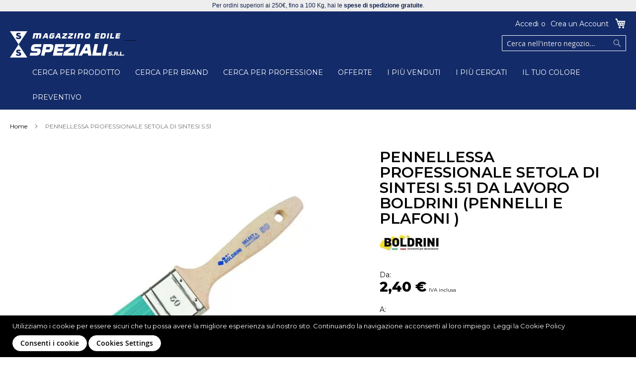

--- FILE ---
content_type: text/html; charset=UTF-8
request_url: https://magazzino-edile.it/cerca-per-brand/pennsetsintesis5160-51062
body_size: 34263
content:
 <!doctype html><html lang="it"><head prefix="og: http://ogp.me/ns# fb: http://ogp.me/ns/fb# product: http://ogp.me/ns/product#">  <meta charset="utf-8"/>
<meta name="description" content="Vendita online di PENNELLESSA PROFESSIONALE SETOLA DI SINTESI S.51 da lavoro, scopri anche gli altri prodotti Boldrini in Pennelli e plafoni. Acquista anche presso il Magazzino Edile Speziali a Medolla di Modena."/>
<meta name="keywords" content="PENN.SET.SINTESI S.51 60"/>
<meta name="robots" content="INDEX,FOLLOW"/>
<meta name="title" content="PENNELLESSA PROFESSIONALE SETOLA DI SINTESI S.51 - Magazzino Edile Speziali"/>
<meta name="viewport" content="width=device-width, initial-scale=1, maximum-scale=1.0, user-scalable=no"/>
<meta name="format-detection" content="telephone=no"/>
<title>Acquista ora PENNELLESSA PROFESSIONALE SETOLA DI SINTESI S.51 (Boldrini) a solo 2.4€</title>
<link  rel="stylesheet" type="text/css"  media="all" href="https://magazzino-edile.it/pub/static/version1683551773/_cache/merged/2149b9aad88118e810bd13850247aeb5.min.css" />
<link  rel="stylesheet" type="text/css"  media="screen and (min-width: 768px)" href="https://magazzino-edile.it/pub/static/version1683551773/_cache/merged/26e9c7abfd9d3582672685dca6ad3b4d.min.css" />

<link  rel="stylesheet" type="text/css"  rel="stylesheet" type="text/css" href="https://fonts.googleapis.com/css?family=Montserrat:400,600,800,900" />
<link  rel="stylesheet" type="text/css"  rel="stylesheet" href="https://use.fontawesome.com/releases/v5.8.2/css/all.css" />

<link  rel="canonical" href="https://magazzino-edile.it/pennsetsintesis5160-51062" />
<link  rel="icon" type="image/x-icon" href="https://magazzino-edile.it/pub/media/favicon/default/Logo_Speziali_ico.png" />
<link  rel="shortcut icon" type="image/x-icon" href="https://magazzino-edile.it/pub/media/favicon/default/Logo_Speziali_ico.png" />
<!-- Facebook Pixel Code -->

<noscript>
 <img height="1" width="1" 
src="https://www.facebook.com/tr?id=636298583690162&ev=PageView
&noscript=1"/>
</noscript>
<!-- End Facebook Pixel Code -->     <meta property="og:type" content="product" /><meta property="og:title" content="PENNELLESSA&#x20;PROFESSIONALE&#x20;SETOLA&#x20;DI&#x20;SINTESI&#x20;S.51" /><meta property="og:image" content="https://magazzino-edile.it/pub/media/catalog/product/cache/6b1c09900b407c50fce2db5e66ebc123/5/1/51_1_.jpg" /><meta property="og:description" content="PENNELLESSA&#x20;PROFESSIONALE&#x20;SETOLA&#x20;DI&#x20;SINTESI&#x20;IDEALE&#x20;PER&#x20;SMALTI&#x20;ALL&#x27;ACQUA&#x0D;&#x0A;MANICO&#x20;ECOWOOD&#x20;ECOLOGICO" /><meta property="og:url" content="https://magazzino-edile.it/pennsetsintesis5160-51062" /> <meta property="product:price:amount" content="2.4"/> <meta property="product:price:currency" content="EUR"/>   <style> .ammenu-menu-desktop, .ammenu-nav-sections .ammenu-title, .ammenu-main-container .ambrands-popup-filter { background: #132b69 !important; } .ammenu-menu-desktop .ammenu-item.-main > .ammenu-link, .ammenu-nav-sections .ammenu-title > .ammenu-link { color: #ffffff !important; } .ammenu-menu-desktop .ammenu-item.-main:hover > .ammenu-link, .ammenu-menu-desktop .ammenu-submenu-container .ammenu-link, .ammenu-menu-desktop .ammenu-submenu-container, .ammenu-menu-mobile .ammenu-link, .ammenu-nav-sections * { color: #000000 !important; } .ammenu-menu-mobile .ammenu-icon:before, .ammenu-menu-mobile .ammenu-icon:after { background-color: #000000 !important; } .ammenu-menu-desktop .ammenu-submenu-container, .ammenu-menu-desktop .ammenu-item.-main:hover, .ammenu-menu-desktop .ammenu-link:not(.-level1) + .ammenu-item.-child, .ammenu-nav-sections .ammenu-title.active, .ammenu-nav-sections .ammenu-content, .ammenu-menu-mobile .ammenu-submenu, .ammenu-menu-mobile .ammenu-link.-main, .ammenu-main-container .brand-images .brands-letter .letter .title { background: #e2e2e2 !important; } .ammenu-main-container .ambrands-list-popup { background: #e5e5e5 !important; } .ammenu-main-container .ambrands-popup-filter .ambrands-letter.-disabled { background: #e8e8e8 !important; } .ammenu-menu-desktop .ammenu-link:hover > .ammenu-wrapper, .ammenu-menu-desktop .ammenu-link.-hovered > .ammenu-wrapper{ color: #132b69 !important; } .ammenu-menu-desktop .ammenu-main-container .ammenu-link.-level1:hover:before, .ammenu-menu-desktop .ammenu-categories-container .ammenu-arrow, .ammenu-menu-desktop .ammenu-categories-container .ammenu-arrow:before, .ammenu-menu-desktop .ammenu-categories-container .ammenu-arrow:after { background: #132b69 !important; border-color: #132b69 !important } .ammenu-menu-toggle .ammenu-icon { border-color: #ffffff !important; }</style></head><body data-container="body" data-mage-init='{"loaderAjax": {}, "loader": { "icon": "https://magazzino-edile.it/pub/static/version1683551773/frontend/Team99/speziali/it_IT/images/loader-2.gif"}}' class="page-product-configurable catalog-product-view product-pennsetsintesis5160-51062 categorypath-cerca-per-brand category-cerca-per-brand page-layout-1column">                 <noscript><div class="message global noscript"><div class="content"><p><strong>I JavaScript sembrano essere disabilitati nel tuo browser.</strong> <span>Per una migliore esperienza sul nostro sito, assicurati di attivare i javascript nel tuo browser.</span></p></div></div></noscript>    <div data-role="gdpr-cookie-container" data-bind="scope: 'gdpr-cookie-container'"><!-- ko template: getTemplate() --><!-- /ko --></div><style> .message.global.cookie.am-cookie {  z-index: 10; background-color: #000000; } .am-cookie .content p { color: #ffffff; } .message.global.cookie a, .message.global.cookie a:hover { color: #ffffff; } .actions button.action.primary.cookiebar { background-color: #ffffff; border-color: #ffffff; color: #000000; } .actions button.action.primary.cookiebar:hover { opacity: 0.9; }</style>  <form style="display:none;" class="form" action="https://magazzino-edile.it/sociallogin/account/loginPost/" method="post" id="sociallogin-login-form" ><input id="sociallogin-login-referer" name="refress-redirect-url" type="hidden" value="" /><input id="sociallogin-login-submit" type="submit" value="" /></form>      <noscript><iframe src="//www.googletagmanager.com/ns.html?id=UA-138991216-11" height="0" width="0" style="display:none;visibility:hidden"></iframe></noscript> <div class="widget block block-static-block"><!--div class="header content intestazione">Ti regaliamo questo codice coupon "BENVENUTO" per ottenere il <strong>10% di sconto, per gli utenti registrati, sul primo acquisto</strong>. Inoltre con ordini superiori ai 150€, fino a 100 Kg, hai le <strong>spese di spedizione gratuite</strong>.</div-->
<div class="header content intestazione">Per ordini superiori ai 250€, fino a 100 Kg, hai le <strong>spese di spedizione gratuite</strong>.</div></div><div class="page-wrapper"><header class="page-header"><div class="panel wrapper"><div class="panel header"> <div data-block="minicart" class="minicart-wrapper"><a class="action showcart" href="https://magazzino-edile.it/checkout/cart/" data-bind="scope: 'minicart_content'"><span class="text">Carrello</span> <span class="counter qty empty" data-bind="css: { empty: !!getCartParam('summary_count') == false }, blockLoader: isLoading"><span class="counter-number"><!-- ko text: getCartParam('summary_count') --><!-- /ko --></span> <span class="counter-label"><!-- ko if: getCartParam('summary_count') --><!-- ko text: getCartParam('summary_count') --><!-- /ko --><!-- ko i18n: 'items' --><!-- /ko --><!-- /ko --></span></span></a>  <div class="block block-minicart" data-role="dropdownDialog" data-mage-init='{"dropdownDialog":{ "appendTo":"[data-block=minicart]", "triggerTarget":".showcart", "timeout": "2000", "closeOnMouseLeave": false, "closeOnEscape": true, "triggerClass":"active", "parentClass":"active", "buttons":[]}}'><div id="minicart-content-wrapper" data-bind="scope: 'minicart_content'"><!-- ko template: getTemplate() --><!-- /ko --></div></div> </div> <a class="action skip contentarea" href="#contentarea"><span>Salta al contenuto</span></a>  <ul class="header links">  <li class="greet welcome" data-bind="scope: 'customer'"><!-- ko if: customer().fullname --><span data-bind="text: new String('Benvenuto, %1!').replace('%1', customer().fullname)"></span> <!-- /ko --><!-- ko ifnot: customer().fullname --><span data-bind='html:""'></span>  <!-- /ko --></li>    <li class="sociallogin-welcome-msg" data-bind="scope: 'sociallogin-photo'" data-mage-init='{"Magento_Ui/js/core/app":{"components":{"sociallogin-photo":{"component":"sociallogin-photo"}}}}'><!-- ko if: sociallogin().photo --><img data-bind="attr: {'src' : sociallogin().photo, 'alt': customer().fullname }" /><!-- /ko --></li>   <li class="authorization-link" data-label="o"><a href="https://magazzino-edile.it/customer/account/login/referer/aHR0cHM6Ly9tYWdhenppbm8tZWRpbGUuaXQvY2VyY2EtcGVyLWJyYW5kL3Blbm5zZXRzaW50ZXNpczUxNjAtNTEwNjI%2C/">Accedi</a></li><li><a href="https://magazzino-edile.it/customer/account/create/" >Crea un Account</a></li></ul></div></div><div class="header content">  <span data-action="toggle-nav" class="action nav-toggle"><span>Toggle Nav</span></span>  <a class="logo" href="https://magazzino-edile.it/" title="Magazzino Edile Speziali - elettroutensili, abbigliamento e scarpe da lavoro"> <picture>
                <source title="Magazzino Edile Speziali - elettroutensili, abbigliamento e scarpe da lavoro" width="230" height="43" type="image/webp" srcset="https://magazzino-edile.it/pub/media/mf_webp/png/media/logo/default/logo_speziali_bianco_ok.webp">
                 <source title="Magazzino Edile Speziali - elettroutensili, abbigliamento e scarpe da lavoro" width="230" height="43" type="image/png" srcset="https://magazzino-edile.it/pub/media/logo/default/logo_speziali_bianco_ok.png">
                 <img data-webpconverted="1" src="https://magazzino-edile.it/pub/media/logo/default/logo_speziali_bianco_ok.png" title="Magazzino Edile Speziali - elettroutensili, abbigliamento e scarpe da lavoro" alt="Magazzino Edile Speziali - elettroutensili, abbigliamento e scarpe da lavoro" width="230" height="43" /></picture></a>   <div class="block block-search"><div class="block block-title"><strong>Cerca</strong></div><div class="block block-content"><form class="form minisearch" id="search_mini_form" action="https://magazzino-edile.it/catalogsearch/result/" method="get"><div class="field search"><label class="label" for="search" data-role="minisearch-label"><span>Cerca</span></label> <div class="control"><input id="search" data-mage-init='{"quickSearch":{ "formSelector":"#search_mini_form", "url":"https://magazzino-edile.it/search/ajax/suggest/", "destinationSelector":"#search_autocomplete"} }' type="text" name="q" value="" placeholder="Cerca nell'intero negozio..." class="input-text" maxlength="128" role="combobox" aria-haspopup="false" aria-autocomplete="both" autocomplete="off"/><div id="search_autocomplete" class="search-autocomplete"></div> <div class="nested"><a class="action advanced" href="https://magazzino-edile.it/catalogsearch/advanced/" data-action="advanced-search">Ricerca avanzata</a></div> <div data-bind="scope: 'searchsuiteautocomplete_form'"><!-- ko template: getTemplate() --><!-- /ko --></div></div></div><div class="actions"><button type="submit" title="Cerca" class="action search"><span>Cerca</span></button></div></form></div></div>  <section class="ammenu-menu-desktop" data-ammenu-js="desktop-menu" data-mage-init='{"amastyMegaMenu":{"stickyStatus": 1}}'><nav class="ammenu-main-container"><ul class="ammenu-items">  <li class="ammenu-item -main -full"><a href="https://magazzino-edile.it/cerca-per-prodotto" class="ammenu-link -main -parent" title="CERCA PER PRODOTTO">CERCA PER PRODOTTO </a>  <div class="ammenu-submenu-container ammenu-submenu -full" data-ammenu-js="menu-submenu" ><div class="ammenu-categories-container ammenu-categories"><ul class="ammenu-item -child -col-4" ><li class="ammenu-wrapper" ><a href="https://magazzino-edile.it/cerca-per-prodotto/elettroutensili" title="Elettroutensili" class="ammenu-link -level1">
                    <span class="ammenu-wrapper">Elettroutensili</span>
                    <span class="ammenu-arrow"
                          data-ammenu-js="submenu-toggle"></span>
                    </a><ul class="ammenu-item -child" ><li class="ammenu-wrapper" data-ammenu-js="parent-subitem"><a href="https://magazzino-edile.it/cerca-per-prodotto/elettroutensili/miscelatori" title="Miscelatori" class="ammenu-link -level2">
                    <span class="ammenu-wrapper">Miscelatori</span>
                    <span class="ammenu-arrow ammenu-icon -small -down"
                          data-ammenu-js="submenu-toggle"></span>
                    </a><ul class="ammenu-item -child"  style="display: none;"><li class="ammenu-wrapper" ><a href="https://magazzino-edile.it/cerca-per-prodotto/elettroutensili/miscelatori/aste-di-miscelazione-e-accessori" title="Aste di miscelazione e accessori" class="ammenu-link -level3">
                    <span class="ammenu-wrapper">Aste di miscelazione e accessori</span>
                    <span class="ammenu-arrow"
                          data-ammenu-js="submenu-toggle"></span>
                    </a></li></ul></li><li class="ammenu-wrapper" data-ammenu-js="parent-subitem"><a href="https://magazzino-edile.it/cerca-per-prodotto/elettroutensili/martelli-demolitori-tassellatori" title="Martelli demolitori / tassellatori" class="ammenu-link -level2">
                    <span class="ammenu-wrapper">Martelli demolitori / tassellatori</span>
                    <span class="ammenu-arrow ammenu-icon -small -down"
                          data-ammenu-js="submenu-toggle"></span>
                    </a><ul class="ammenu-item -child"  style="display: none;"><li class="ammenu-wrapper" ><a href="https://magazzino-edile.it/cerca-per-prodotto/elettroutensili/martelli-demolitori-tassellatori/scalpelli" title="Scalpelli " class="ammenu-link -level3">
                    <span class="ammenu-wrapper">Scalpelli </span>
                    <span class="ammenu-arrow"
                          data-ammenu-js="submenu-toggle"></span>
                    </a></li></ul></li><li class="ammenu-wrapper" data-ammenu-js="parent-subitem"><a href="https://magazzino-edile.it/cerca-per-prodotto/elettroutensili/smerigliatrici-per-taglio-e-levigatura" title="Smerigliatrici" class="ammenu-link -level2">
                    <span class="ammenu-wrapper">Smerigliatrici</span>
                    <span class="ammenu-arrow ammenu-icon -small -down"
                          data-ammenu-js="submenu-toggle"></span>
                    </a><ul class="ammenu-item -child"  style="display: none;"><li class="ammenu-wrapper" ><a href="https://magazzino-edile.it/cerca-per-prodotto/elettroutensili/smerigliatrici-per-taglio-e-levigatura/dischi-e-accessori" title="Dischi e accessori" class="ammenu-link -level3">
                    <span class="ammenu-wrapper">Dischi e accessori</span>
                    <span class="ammenu-arrow"
                          data-ammenu-js="submenu-toggle"></span>
                    </a></li></ul></li><li class="ammenu-wrapper" data-ammenu-js="parent-subitem"><a href="https://magazzino-edile.it/cerca-per-prodotto/elettroutensili/aspiratori-professionali-per-polveri-e-liquidi" title="Aspiratori" class="ammenu-link -level2">
                    <span class="ammenu-wrapper">Aspiratori</span>
                    <span class="ammenu-arrow ammenu-icon -small -down"
                          data-ammenu-js="submenu-toggle"></span>
                    </a><ul class="ammenu-item -child"  style="display: none;"><li class="ammenu-wrapper" ><a href="https://magazzino-edile.it/cerca-per-prodotto/elettroutensili/aspiratori-professionali-per-polveri-e-liquidi/sacchetti-e-accessori" title="Sacchetti e accessori" class="ammenu-link -level3">
                    <span class="ammenu-wrapper">Sacchetti e accessori</span>
                    <span class="ammenu-arrow"
                          data-ammenu-js="submenu-toggle"></span>
                    </a></li></ul></li><li class="ammenu-wrapper" data-ammenu-js="parent-subitem"><a href="https://magazzino-edile.it/cerca-per-prodotto/elettroutensili/lavorazione-legno" title="Lavorazione legno" class="ammenu-link -level2">
                    <span class="ammenu-wrapper">Lavorazione legno</span>
                    <span class="ammenu-arrow ammenu-icon -small -down"
                          data-ammenu-js="submenu-toggle"></span>
                    </a><ul class="ammenu-item -child"  style="display: none;"><li class="ammenu-wrapper" ><a href="https://magazzino-edile.it/cerca-per-prodotto/elettroutensili/lavorazione-legno/lame-e-accessori" title="Lame e accessori" class="ammenu-link -level3">
                    <span class="ammenu-wrapper">Lame e accessori</span>
                    <span class="ammenu-arrow"
                          data-ammenu-js="submenu-toggle"></span>
                    </a></li></ul></li><li class="ammenu-wrapper" data-ammenu-js="parent-subitem"><a href="https://magazzino-edile.it/cerca-per-prodotto/elettroutensili/prodotti-a-batteria" title="Prodotti a batteria" class="ammenu-link -level2">
                    <span class="ammenu-wrapper">Prodotti a batteria</span>
                    <span class="ammenu-arrow ammenu-icon -small -down"
                          data-ammenu-js="submenu-toggle"></span>
                    </a><ul class="ammenu-item -child"  style="display: none;"><li class="ammenu-wrapper" ><a href="https://magazzino-edile.it/cerca-per-prodotto/elettroutensili/prodotti-a-batteria/accessori" title="Accessori " class="ammenu-link -level3">
                    <span class="ammenu-wrapper">Accessori </span>
                    <span class="ammenu-arrow"
                          data-ammenu-js="submenu-toggle"></span>
                    </a></li></ul></li><li class="ammenu-wrapper" data-ammenu-js="parent-subitem"><a href="https://magazzino-edile.it/cerca-per-prodotto/elettroutensili/levigatrici-festool" title="Levigatura" class="ammenu-link -level2">
                    <span class="ammenu-wrapper">Levigatura</span>
                    <span class="ammenu-arrow ammenu-icon -small -down"
                          data-ammenu-js="submenu-toggle"></span>
                    </a><ul class="ammenu-item -child"  style="display: none;"><li class="ammenu-wrapper" ><a href="https://magazzino-edile.it/cerca-per-prodotto/elettroutensili/levigatrici-festool/accessori" title="Accessori e abrasivi" class="ammenu-link -level3">
                    <span class="ammenu-wrapper">Accessori e abrasivi</span>
                    <span class="ammenu-arrow"
                          data-ammenu-js="submenu-toggle"></span>
                    </a></li></ul></li></ul></li><li class="ammenu-wrapper" ><a href="https://magazzino-edile.it/cerca-per-prodotto/prodotti-chimici" title="Prodotti chimici" class="ammenu-link -level1">
                    <span class="ammenu-wrapper">Prodotti chimici</span>
                    <span class="ammenu-arrow"
                          data-ammenu-js="submenu-toggle"></span>
                    </a><ul class="ammenu-item -child" ><li class="ammenu-wrapper" data-ammenu-js="parent-subitem"><a href="https://magazzino-edile.it/cerca-per-prodotto/prodotti-chimici/ancorante-chimico" title="Ancorante chimico" class="ammenu-link -level2">
                    <span class="ammenu-wrapper">Ancorante chimico</span>
                    <span class="ammenu-arrow ammenu-icon -small -down"
                          data-ammenu-js="submenu-toggle"></span>
                    </a><ul class="ammenu-item -child"  style="display: none;"><li class="ammenu-wrapper" ><a href="https://magazzino-edile.it/cerca-per-prodotto/prodotti-chimici/ancorante-chimico/ancoranti-chimici-barre-filettate-bussole-ganci-e-occhioli" title="Barre filettate, accessori" class="ammenu-link -level3">
                    <span class="ammenu-wrapper">Barre filettate, accessori</span>
                    <span class="ammenu-arrow"
                          data-ammenu-js="submenu-toggle"></span>
                    </a></li></ul></li><li class="ammenu-wrapper" ><a href="https://magazzino-edile.it/cerca-per-prodotto/prodotti-chimici/sigillanti-e-siliconi" title="Sigillanti e siliconi" class="ammenu-link -level2">
                    <span class="ammenu-wrapper">Sigillanti e siliconi</span>
                    <span class="ammenu-arrow"
                          data-ammenu-js="submenu-toggle"></span>
                    </a></li><li class="ammenu-wrapper" ><a href="https://magazzino-edile.it/cerca-per-prodotto/prodotti-chimici/schiume-poliuretaniche" title="Schiume poliuretaniche" class="ammenu-link -level2">
                    <span class="ammenu-wrapper">Schiume poliuretaniche</span>
                    <span class="ammenu-arrow"
                          data-ammenu-js="submenu-toggle"></span>
                    </a></li><li class="ammenu-wrapper" ><a href="https://magazzino-edile.it/cerca-per-prodotto/prodotti-chimici/spray" title="Spray" class="ammenu-link -level2">
                    <span class="ammenu-wrapper">Spray</span>
                    <span class="ammenu-arrow"
                          data-ammenu-js="submenu-toggle"></span>
                    </a></li></ul></li><li class="ammenu-wrapper" ><a href="https://magazzino-edile.it/cerca-per-prodotto/sicurezza-e-abbigliamento-lavoro" title="Sicurezza e abbigliamento lavoro" class="ammenu-link -level1">
                    <span class="ammenu-wrapper">Sicurezza e abbigliamento lavoro</span>
                    <span class="ammenu-arrow"
                          data-ammenu-js="submenu-toggle"></span>
                    </a><ul class="ammenu-item -child" ><li class="ammenu-wrapper" ><a href="https://magazzino-edile.it/cerca-per-prodotto/sicurezza-e-abbigliamento-lavoro/scarpe-antinfortunistica" title="Scarpe antinfortunistica" class="ammenu-link -level2">
                    <span class="ammenu-wrapper">Scarpe antinfortunistica</span>
                    <span class="ammenu-arrow"
                          data-ammenu-js="submenu-toggle"></span>
                    </a></li><li class="ammenu-wrapper" ><a href="https://magazzino-edile.it/cerca-per-prodotto/sicurezza-e-abbigliamento-lavoro/abbigliamento-antipioggia-stivali-impermeabili" title="Stivali e impermeabili" class="ammenu-link -level2">
                    <span class="ammenu-wrapper">Stivali e impermeabili</span>
                    <span class="ammenu-arrow"
                          data-ammenu-js="submenu-toggle"></span>
                    </a></li><li class="ammenu-wrapper" ><a href="https://magazzino-edile.it/cerca-per-prodotto/sicurezza-e-abbigliamento-lavoro/guanti-e-tute" title="Guanti e tute" class="ammenu-link -level2">
                    <span class="ammenu-wrapper">Guanti e tute</span>
                    <span class="ammenu-arrow"
                          data-ammenu-js="submenu-toggle"></span>
                    </a></li><li class="ammenu-wrapper" ><a href="https://magazzino-edile.it/cerca-per-prodotto/sicurezza-e-abbigliamento-lavoro/protezione-vista-e-udito" title="Protezione vista e udito, mascherine" class="ammenu-link -level2">
                    <span class="ammenu-wrapper">Protezione vista e udito, mascherine</span>
                    <span class="ammenu-arrow"
                          data-ammenu-js="submenu-toggle"></span>
                    </a></li><li class="ammenu-wrapper" ><a href="https://magazzino-edile.it/cerca-per-prodotto/sicurezza-e-abbigliamento-lavoro/imbragature-e-elmetti" title="Imbragature e elmetti" class="ammenu-link -level2">
                    <span class="ammenu-wrapper">Imbragature e elmetti</span>
                    <span class="ammenu-arrow"
                          data-ammenu-js="submenu-toggle"></span>
                    </a></li><li class="ammenu-wrapper" ><a href="https://magazzino-edile.it/cerca-per-prodotto/sicurezza-e-abbigliamento-lavoro/kit-valigetta-pronto-soccorso" title="Pronto soccorso" class="ammenu-link -level2">
                    <span class="ammenu-wrapper">Pronto soccorso</span>
                    <span class="ammenu-arrow"
                          data-ammenu-js="submenu-toggle"></span>
                    </a></li><li class="ammenu-wrapper" data-ammenu-js="parent-subitem"><a href="https://magazzino-edile.it/cerca-per-prodotto/sicurezza-e-abbigliamento-lavoro/abbigliamento-da-lavoro" title="Abbigliamento da Lavoro" class="ammenu-link -level2">
                    <span class="ammenu-wrapper">Abbigliamento da Lavoro</span>
                    <span class="ammenu-arrow ammenu-icon -small -down"
                          data-ammenu-js="submenu-toggle"></span>
                    </a><ul class="ammenu-item -child"  style="display: none;"><li class="ammenu-wrapper" ><a href="https://magazzino-edile.it/prodotti-da-lavoro/sicurezza-e-abbigliamento-lavoro/abbigliamento-da-lavoro/pantaloni-corti" title="Pantaloni corti" class="ammenu-link -level3">
                    <span class="ammenu-wrapper">Pantaloni corti</span>
                    <span class="ammenu-arrow"
                          data-ammenu-js="submenu-toggle"></span>
                    </a></li><li class="ammenu-wrapper" ><a href="https://magazzino-edile.it/prodotti-da-lavoro/sicurezza-e-abbigliamento-lavoro/abbigliamento-da-lavoro/pantaloni-lunghi" title="Pantaloni lunghi" class="ammenu-link -level3">
                    <span class="ammenu-wrapper">Pantaloni lunghi</span>
                    <span class="ammenu-arrow"
                          data-ammenu-js="submenu-toggle"></span>
                    </a></li><li class="ammenu-wrapper" ><a href="https://magazzino-edile.it/prodotti-da-lavoro/sicurezza-e-abbigliamento-lavoro/abbigliamento-da-lavoro/intimo-e-accessori" title="Intimo e accessori" class="ammenu-link -level3">
                    <span class="ammenu-wrapper">Intimo e accessori</span>
                    <span class="ammenu-arrow"
                          data-ammenu-js="submenu-toggle"></span>
                    </a></li><li class="ammenu-wrapper" ><a href="https://magazzino-edile.it/prodotti-da-lavoro/sicurezza-e-abbigliamento-lavoro/abbigliamento-da-lavoro/felpe-giacche-e-gilet" title="Felpe, Giacche e Gilet" class="ammenu-link -level3">
                    <span class="ammenu-wrapper">Felpe, Giacche e Gilet</span>
                    <span class="ammenu-arrow"
                          data-ammenu-js="submenu-toggle"></span>
                    </a></li></ul></li></ul></li></ul><ul class="ammenu-item -child -col-4"><li class="ammenu-wrapper" ><a href="https://magazzino-edile.it/cerca-per-prodotto/edilizia" title="Edilizia" class="ammenu-link -level1">
                    <span class="ammenu-wrapper">Edilizia</span>
                    <span class="ammenu-arrow"
                          data-ammenu-js="submenu-toggle"></span>
                    </a><ul class="ammenu-item -child" ><li class="ammenu-wrapper" ><a href="https://magazzino-edile.it/cerca-per-prodotto/edilizia/carpenteria" title="Carpenteria" class="ammenu-link -level2">
                    <span class="ammenu-wrapper">Carpenteria</span>
                    <span class="ammenu-arrow"
                          data-ammenu-js="submenu-toggle"></span>
                    </a></li><li class="ammenu-wrapper" ><a href="https://magazzino-edile.it/cerca-per-prodotto/edilizia/accessori-per-intonaco-e-finiture" title="Accessori per intonaco e finiture" class="ammenu-link -level2">
                    <span class="ammenu-wrapper">Accessori per intonaco e finiture</span>
                    <span class="ammenu-arrow"
                          data-ammenu-js="submenu-toggle"></span>
                    </a></li><li class="ammenu-wrapper" ><a href="https://magazzino-edile.it/cerca-per-prodotto/edilizia/impermeabilizzazione" title="Impermeabilizzazione" class="ammenu-link -level2">
                    <span class="ammenu-wrapper">Impermeabilizzazione</span>
                    <span class="ammenu-arrow"
                          data-ammenu-js="submenu-toggle"></span>
                    </a></li><li class="ammenu-wrapper" ><a href="https://magazzino-edile.it/cerca-per-prodotto/edilizia/utensili-per-muratori" title="Muratura" class="ammenu-link -level2">
                    <span class="ammenu-wrapper">Muratura</span>
                    <span class="ammenu-arrow"
                          data-ammenu-js="submenu-toggle"></span>
                    </a></li><li class="ammenu-wrapper" ><a href="https://magazzino-edile.it/cerca-per-prodotto/edilizia/malte-da-ripristino" title="Malte da ripristino" class="ammenu-link -level2">
                    <span class="ammenu-wrapper">Malte da ripristino</span>
                    <span class="ammenu-arrow"
                          data-ammenu-js="submenu-toggle"></span>
                    </a></li><li class="ammenu-wrapper" ><a href="https://magazzino-edile.it/cerca-per-prodotto/edilizia/accessori-per-tetti" title="Accessori per tetti" class="ammenu-link -level2">
                    <span class="ammenu-wrapper">Accessori per tetti</span>
                    <span class="ammenu-arrow"
                          data-ammenu-js="submenu-toggle"></span>
                    </a></li></ul></li><li class="ammenu-wrapper" ><a href="https://magazzino-edile.it/cerca-per-prodotto/cartongesso-e-pittura" title="Cartongesso e Pittura" class="ammenu-link -level1">
                    <span class="ammenu-wrapper">Cartongesso e Pittura</span>
                    <span class="ammenu-arrow"
                          data-ammenu-js="submenu-toggle"></span>
                    </a><ul class="ammenu-item -child" ><li class="ammenu-wrapper" data-ammenu-js="parent-subitem"><a href="https://magazzino-edile.it/cerca-per-prodotto/cartongesso-e-pittura/pennelli-e-rulli" title="Pennelli e Rulli" class="ammenu-link -level2">
                    <span class="ammenu-wrapper">Pennelli e Rulli</span>
                    <span class="ammenu-arrow ammenu-icon -small -down"
                          data-ammenu-js="submenu-toggle"></span>
                    </a><ul class="ammenu-item -child"  style="display: none;"><li class="ammenu-wrapper" ><a href="https://magazzino-edile.it/cerca-per-prodotto/cartongesso-e-pittura/pennelli-e-rulli/pennelli-da-smalto-e-da-termo" title="Pennelli e plafoni" class="ammenu-link -level3">
                    <span class="ammenu-wrapper">Pennelli e plafoni</span>
                    <span class="ammenu-arrow"
                          data-ammenu-js="submenu-toggle"></span>
                    </a></li><li class="ammenu-wrapper" ><a href="https://magazzino-edile.it/cerca-per-prodotto/cartongesso-e-pittura/pennelli-e-rulli/linea-professionale-stucchi-per-cantieristica-rulli" title="Rulli,minirulli e accessori" class="ammenu-link -level3">
                    <span class="ammenu-wrapper">Rulli,minirulli e accessori</span>
                    <span class="ammenu-arrow"
                          data-ammenu-js="submenu-toggle"></span>
                    </a></li></ul></li><li class="ammenu-wrapper" ><a href="https://magazzino-edile.it/cerca-per-prodotto/cartongesso-e-pittura/stucchi-in-polvere-e-pasta" title="Stucchi in polvere e pasta" class="ammenu-link -level2">
                    <span class="ammenu-wrapper">Stucchi in polvere e pasta</span>
                    <span class="ammenu-arrow"
                          data-ammenu-js="submenu-toggle"></span>
                    </a></li><li class="ammenu-wrapper" ><a href="https://magazzino-edile.it/cerca-per-prodotto/cartongesso-e-pittura/teli-copertura-protezione-e-nastri" title="Teli copertura,protezione e nastri" class="ammenu-link -level2">
                    <span class="ammenu-wrapper">Teli copertura,protezione e nastri</span>
                    <span class="ammenu-arrow"
                          data-ammenu-js="submenu-toggle"></span>
                    </a></li><li class="ammenu-wrapper" ><a href="https://magazzino-edile.it/cerca-per-prodotto/cartongesso-e-pittura/vernici-smalti-e-primer" title="Vernici, smalti e primer" class="ammenu-link -level2">
                    <span class="ammenu-wrapper">Vernici, smalti e primer</span>
                    <span class="ammenu-arrow"
                          data-ammenu-js="submenu-toggle"></span>
                    </a></li><li class="ammenu-wrapper" ><a href="https://magazzino-edile.it/cerca-per-prodotto/cartongesso-e-pittura/attrezzature-e-accessori-per-cartongesso" title="Attrezzature e accessori per cartongesso" class="ammenu-link -level2">
                    <span class="ammenu-wrapper">Attrezzature e accessori per cartongesso</span>
                    <span class="ammenu-arrow"
                          data-ammenu-js="submenu-toggle"></span>
                    </a></li></ul></li><li class="ammenu-wrapper" ><a href="https://magazzino-edile.it/cerca-per-prodotto/strumenti-di-misura-e-tracciatura" title="Strumenti di misura e tracciatura" class="ammenu-link -level1">
                    <span class="ammenu-wrapper">Strumenti di misura e tracciatura</span>
                    <span class="ammenu-arrow"
                          data-ammenu-js="submenu-toggle"></span>
                    </a><ul class="ammenu-item -child" ><li class="ammenu-wrapper" ><a href="https://magazzino-edile.it/cerca-per-prodotto/strumenti-di-misura-e-tracciatura/misuratori-e-tracciatori-laser" title="Misuratori e tracciatori laser" class="ammenu-link -level2">
                    <span class="ammenu-wrapper">Misuratori e tracciatori laser</span>
                    <span class="ammenu-arrow"
                          data-ammenu-js="submenu-toggle"></span>
                    </a></li><li class="ammenu-wrapper" ><a href="https://magazzino-edile.it/cerca-per-prodotto/strumenti-di-misura-e-tracciatura/livelle" title="Livelle" class="ammenu-link -level2">
                    <span class="ammenu-wrapper">Livelle</span>
                    <span class="ammenu-arrow"
                          data-ammenu-js="submenu-toggle"></span>
                    </a></li><li class="ammenu-wrapper" ><a href="https://magazzino-edile.it/cerca-per-prodotto/strumenti-di-misura-e-tracciatura/metri-e-rotelle" title="Metri e rotelle" class="ammenu-link -level2">
                    <span class="ammenu-wrapper">Metri e rotelle</span>
                    <span class="ammenu-arrow"
                          data-ammenu-js="submenu-toggle"></span>
                    </a></li><li class="ammenu-wrapper" ><a href="https://magazzino-edile.it/cerca-per-prodotto/strumenti-di-misura-e-tracciatura/tracciatura-e-marcatura" title="Tracciatura e marcatura" class="ammenu-link -level2">
                    <span class="ammenu-wrapper">Tracciatura e marcatura</span>
                    <span class="ammenu-arrow"
                          data-ammenu-js="submenu-toggle"></span>
                    </a></li></ul></li></ul><ul class="ammenu-item -child -col-4"><li class="ammenu-wrapper" ><a href="https://magazzino-edile.it/cerca-per-prodotto/piastrelle" title="Posa pavimenti" class="ammenu-link -level1">
                    <span class="ammenu-wrapper">Posa pavimenti</span>
                    <span class="ammenu-arrow"
                          data-ammenu-js="submenu-toggle"></span>
                    </a><ul class="ammenu-item -child" ><li class="ammenu-wrapper" ><a href="https://magazzino-edile.it/cerca-per-prodotto/piastrelle/additivi-chimici-4" title="Additivi chimici " class="ammenu-link -level2">
                    <span class="ammenu-wrapper">Additivi chimici </span>
                    <span class="ammenu-arrow"
                          data-ammenu-js="submenu-toggle"></span>
                    </a></li><li class="ammenu-wrapper" ><a href="https://magazzino-edile.it/cerca-per-prodotto/piastrelle/prodotti-per-la-pulizia" title="Prodotti per la pulizia" class="ammenu-link -level2">
                    <span class="ammenu-wrapper">Prodotti per la pulizia</span>
                    <span class="ammenu-arrow"
                          data-ammenu-js="submenu-toggle"></span>
                    </a></li><li class="ammenu-wrapper" ><a href="https://magazzino-edile.it/cerca-per-prodotto/piastrelle/colle-da-piastrelle" title="Colle e stucchi da piastrelle" class="ammenu-link -level2">
                    <span class="ammenu-wrapper">Colle e stucchi da piastrelle</span>
                    <span class="ammenu-arrow"
                          data-ammenu-js="submenu-toggle"></span>
                    </a></li><li class="ammenu-wrapper" ><a href="https://magazzino-edile.it/cerca-per-prodotto/piastrelle/impermebilizzanti" title="Impermebilizzanti" class="ammenu-link -level2">
                    <span class="ammenu-wrapper">Impermebilizzanti</span>
                    <span class="ammenu-arrow"
                          data-ammenu-js="submenu-toggle"></span>
                    </a></li><li class="ammenu-wrapper" ><a href="https://magazzino-edile.it/cerca-per-prodotto/piastrelle/utensili-per-piastrellisti" title="Utensili per piastrellisti" class="ammenu-link -level2">
                    <span class="ammenu-wrapper">Utensili per piastrellisti</span>
                    <span class="ammenu-arrow"
                          data-ammenu-js="submenu-toggle"></span>
                    </a></li></ul></li><li class="ammenu-wrapper" ><a href="https://magazzino-edile.it/cerca-per-prodotto/ferramenta" title="Ferramenta" class="ammenu-link -level1">
                    <span class="ammenu-wrapper">Ferramenta</span>
                    <span class="ammenu-arrow"
                          data-ammenu-js="submenu-toggle"></span>
                    </a><ul class="ammenu-item -child" ><li class="ammenu-wrapper" ><a href="https://magazzino-edile.it/cerca-per-prodotto/ferramenta/ferramenta-strumenti-per-taglio" title="Strumenti per taglio" class="ammenu-link -level2">
                    <span class="ammenu-wrapper">Strumenti per taglio</span>
                    <span class="ammenu-arrow"
                          data-ammenu-js="submenu-toggle"></span>
                    </a></li><li class="ammenu-wrapper" data-ammenu-js="parent-subitem"><a href="https://magazzino-edile.it/cerca-per-prodotto/ferramenta/materiale-elettrico" title="Materiale elettrico" class="ammenu-link -level2">
                    <span class="ammenu-wrapper">Materiale elettrico</span>
                    <span class="ammenu-arrow ammenu-icon -small -down"
                          data-ammenu-js="submenu-toggle"></span>
                    </a><ul class="ammenu-item -child"  style="display: none;"><li class="ammenu-wrapper" ><a href="https://magazzino-edile.it/cerca-per-prodotto/ferramenta/materiale-elettrico/materiale-elettrico-installazione-elettrica" title="Installazione elettrica" class="ammenu-link -level3">
                    <span class="ammenu-wrapper">Installazione elettrica</span>
                    <span class="ammenu-arrow"
                          data-ammenu-js="submenu-toggle"></span>
                    </a></li><li class="ammenu-wrapper" ><a href="https://magazzino-edile.it/cerca-per-prodotto/ferramenta/materiale-elettrico/materiale-elettrico-prolunghe-e-avvolgicavo" title="Prolunghe e avvolgicavo" class="ammenu-link -level3">
                    <span class="ammenu-wrapper">Prolunghe e avvolgicavo</span>
                    <span class="ammenu-arrow"
                          data-ammenu-js="submenu-toggle"></span>
                    </a></li><li class="ammenu-wrapper" ><a href="https://magazzino-edile.it/cerca-per-prodotto/ferramenta/materiale-elettrico/illuminazione" title="Illuminazione" class="ammenu-link -level3">
                    <span class="ammenu-wrapper">Illuminazione</span>
                    <span class="ammenu-arrow"
                          data-ammenu-js="submenu-toggle"></span>
                    </a></li></ul></li><li class="ammenu-wrapper" ><a href="https://magazzino-edile.it/cerca-per-prodotto/ferramenta/utensileria" title="Utensileria" class="ammenu-link -level2">
                    <span class="ammenu-wrapper">Utensileria</span>
                    <span class="ammenu-arrow"
                          data-ammenu-js="submenu-toggle"></span>
                    </a></li><li class="ammenu-wrapper" ><a href="https://magazzino-edile.it/cerca-per-prodotto/ferramenta/segnaletica" title="Segnaletica stradale e cantiere" class="ammenu-link -level2">
                    <span class="ammenu-wrapper">Segnaletica stradale e cantiere</span>
                    <span class="ammenu-arrow"
                          data-ammenu-js="submenu-toggle"></span>
                    </a></li><li class="ammenu-wrapper" data-ammenu-js="parent-subitem"><a href="https://magazzino-edile.it/cerca-per-prodotto/ferramenta/punte" title="Punte e seghe a tazza" class="ammenu-link -level2">
                    <span class="ammenu-wrapper">Punte e seghe a tazza</span>
                    <span class="ammenu-arrow ammenu-icon -small -down"
                          data-ammenu-js="submenu-toggle"></span>
                    </a><ul class="ammenu-item -child"  style="display: none;"><li class="ammenu-wrapper" ><a href="https://magazzino-edile.it/cerca-per-prodotto/ferramenta/punte/punte-per-muro-e-calcestruzzo" title="Punte per muro e calcestruzzo" class="ammenu-link -level3">
                    <span class="ammenu-wrapper">Punte per muro e calcestruzzo</span>
                    <span class="ammenu-arrow"
                          data-ammenu-js="submenu-toggle"></span>
                    </a></li><li class="ammenu-wrapper" ><a href="https://magazzino-edile.it/cerca-per-prodotto/ferramenta/punte/punte-per-legno" title="Punte per legno" class="ammenu-link -level3">
                    <span class="ammenu-wrapper">Punte per legno</span>
                    <span class="ammenu-arrow"
                          data-ammenu-js="submenu-toggle"></span>
                    </a></li><li class="ammenu-wrapper" ><a href="https://magazzino-edile.it/cerca-per-prodotto/ferramenta/punte/seghe-a-tazza" title="Seghe a tazza" class="ammenu-link -level3">
                    <span class="ammenu-wrapper">Seghe a tazza</span>
                    <span class="ammenu-arrow"
                          data-ammenu-js="submenu-toggle"></span>
                    </a></li></ul></li><li class="ammenu-wrapper" ><a href="https://magazzino-edile.it/cerca-per-prodotto/ferramenta/illuminazione" title="Illuminazione" class="ammenu-link -level2">
                    <span class="ammenu-wrapper">Illuminazione</span>
                    <span class="ammenu-arrow"
                          data-ammenu-js="submenu-toggle"></span>
                    </a></li></ul></li><li class="ammenu-wrapper" ><a href="https://magazzino-edile.it/cerca-per-prodotto/ferramenta-fissaggio" title="Vite e Tasselli" class="ammenu-link -level1">
                    <span class="ammenu-wrapper">Vite e Tasselli</span>
                    <span class="ammenu-arrow"
                          data-ammenu-js="submenu-toggle"></span>
                    </a><ul class="ammenu-item -child" ><li class="ammenu-wrapper" ><a href="https://magazzino-edile.it/cerca-per-prodotto/ferramenta-fissaggio/sistemi_samontec_per_impiantistica/collari_per_tubazioni" title="Collari per tubazioni" class="ammenu-link -level2">
                    <span class="ammenu-wrapper">Collari per tubazioni</span>
                    <span class="ammenu-arrow"
                          data-ammenu-js="submenu-toggle"></span>
                    </a></li><li class="ammenu-wrapper" ><a href="https://magazzino-edile.it/cerca-per-prodotto/ferramenta-fissaggio/fissaggi-universali" title="Fissaggi leggeri" class="ammenu-link -level2">
                    <span class="ammenu-wrapper">Fissaggi leggeri</span>
                    <span class="ammenu-arrow"
                          data-ammenu-js="submenu-toggle"></span>
                    </a></li><li class="ammenu-wrapper" ><a href="https://magazzino-edile.it/cerca-per-prodotto/ferramenta-fissaggio/fissaggi-per-cappotto" title="Fissaggi per cappotto " class="ammenu-link -level2">
                    <span class="ammenu-wrapper">Fissaggi per cappotto </span>
                    <span class="ammenu-arrow"
                          data-ammenu-js="submenu-toggle"></span>
                    </a></li><li class="ammenu-wrapper" ><a href="https://magazzino-edile.it/cerca-per-prodotto/ferramenta-fissaggio/fissaggi-prolungati-e-installazione-distanziata" title="Fissaggi prolungati" class="ammenu-link -level2">
                    <span class="ammenu-wrapper">Fissaggi prolungati</span>
                    <span class="ammenu-arrow"
                          data-ammenu-js="submenu-toggle"></span>
                    </a></li><li class="ammenu-wrapper" ><a href="https://magazzino-edile.it/cerca-per-prodotto/ferramenta-fissaggio/fissaggi-per-ponteggi-e-occhioli" title="Fissaggi per ponteggi" class="ammenu-link -level2">
                    <span class="ammenu-wrapper">Fissaggi per ponteggi</span>
                    <span class="ammenu-arrow"
                          data-ammenu-js="submenu-toggle"></span>
                    </a></li><li class="ammenu-wrapper" ><a href="https://magazzino-edile.it/cerca-per-prodotto/ferramenta-fissaggio/ancoranti-metallici-ad-alte-prestazioni" title="Ancoranti metallici" class="ammenu-link -level2">
                    <span class="ammenu-wrapper">Ancoranti metallici</span>
                    <span class="ammenu-arrow"
                          data-ammenu-js="submenu-toggle"></span>
                    </a></li><li class="ammenu-wrapper" ><a href="https://magazzino-edile.it/cerca-per-prodotto/ferramenta-fissaggio/fissaggi_idrotermosanitari" title="Fissaggi idrotermosanitari" class="ammenu-link -level2">
                    <span class="ammenu-wrapper">Fissaggi idrotermosanitari</span>
                    <span class="ammenu-arrow"
                          data-ammenu-js="submenu-toggle"></span>
                    </a></li></ul></li></ul><ul class="ammenu-item -child -col-4"><li class="ammenu-wrapper" ><a href="https://magazzino-edile.it/cerca-per-prodotto/linea-fai-da-te-e-linea-casa" title="LINEA FAI DA TE E LINEA CASA" class="ammenu-link -level1">
                    <span class="ammenu-wrapper">LINEA FAI DA TE E LINEA CASA</span>
                    <span class="ammenu-arrow"
                          data-ammenu-js="submenu-toggle"></span>
                    </a><ul class="ammenu-item -child" ><li class="ammenu-wrapper" ><a href="https://magazzino-edile.it/cerca-per-prodotto/linea-fai-da-te-e-linea-casa/pagliette-3m-in-blister-cm-10x16" title="Pulizia" class="ammenu-link -level2">
                    <span class="ammenu-wrapper">Pulizia</span>
                    <span class="ammenu-arrow"
                          data-ammenu-js="submenu-toggle"></span>
                    </a></li><li class="ammenu-wrapper" ><a href="https://magazzino-edile.it/cerca-per-prodotto/linea-fai-da-te-e-linea-casa/insetticidi" title="Insetticidi" class="ammenu-link -level2">
                    <span class="ammenu-wrapper">Insetticidi</span>
                    <span class="ammenu-arrow"
                          data-ammenu-js="submenu-toggle"></span>
                    </a></li><li class="ammenu-wrapper" ><a href="https://magazzino-edile.it/cerca-per-prodotto/linea-fai-da-te-e-linea-casa/attrezzatura" title="Attrezzatura da giardino" class="ammenu-link -level2">
                    <span class="ammenu-wrapper">Attrezzatura da giardino</span>
                    <span class="ammenu-arrow"
                          data-ammenu-js="submenu-toggle"></span>
                    </a></li><li class="ammenu-wrapper" ><a href="https://magazzino-edile.it/cerca-per-prodotto/linea-fai-da-te-e-linea-casa/lampadine" title="Lampadine " class="ammenu-link -level2">
                    <span class="ammenu-wrapper">Lampadine </span>
                    <span class="ammenu-arrow"
                          data-ammenu-js="submenu-toggle"></span>
                    </a></li><li class="ammenu-wrapper" ><a href="https://magazzino-edile.it/cerca-per-prodotto/linea-fai-da-te-e-linea-casa/fai-da-te" title="Fai da te" class="ammenu-link -level2">
                    <span class="ammenu-wrapper">Fai da te</span>
                    <span class="ammenu-arrow"
                          data-ammenu-js="submenu-toggle"></span>
                    </a></li></ul></li><li class="ammenu-wrapper" ><a href="https://magazzino-edile.it/cerca-per-prodotto/giardino" title="GIARDINO" class="ammenu-link -level1">
                    <span class="ammenu-wrapper">GIARDINO</span>
                    <span class="ammenu-arrow"
                          data-ammenu-js="submenu-toggle"></span>
                    </a><ul class="ammenu-item -child" ><li class="ammenu-wrapper" ><a href="https://magazzino-edile.it/cerca-per-prodotto/giardino/barbecue" title="BARBECUE" class="ammenu-link -level2">
                    <span class="ammenu-wrapper">BARBECUE</span>
                    <span class="ammenu-arrow"
                          data-ammenu-js="submenu-toggle"></span>
                    </a></li></ul></li><li class="ammenu-wrapper" ><a href="https://magazzino-edile.it/cerca-per-prodotto/posa-infissi" title="POSA INFISSI" class="ammenu-link -level1">
                    <span class="ammenu-wrapper">POSA INFISSI</span>
                    <span class="ammenu-arrow"
                          data-ammenu-js="submenu-toggle"></span>
                    </a></li></ul></div></div></li>   <li class="ammenu-item -main -full"><a href="https://magazzino-edile.it/cerca-per-brand" class="ammenu-link -main -parent" title="CERCA PER BRAND">CERCA PER BRAND </a>  <div class="ammenu-submenu-container ammenu-submenu -full" data-ammenu-js="menu-submenu" ><div class="ammenu-categories-container ammenu-categories"><ul class="ammenu-item -child -col-4" ><li class="ammenu-wrapper" ><a href="https://magazzino-edile.it/cerca-per-brand/aguasplast" title="Aguasplast" class="ammenu-link -level1">
                    <span class="ammenu-wrapper">Aguasplast</span>
                    <span class="ammenu-arrow"
                          data-ammenu-js="submenu-toggle"></span>
                    </a></li><li class="ammenu-wrapper" ><a href="https://magazzino-edile.it/cerca-per-brand/ausonia" title="Ausonia" class="ammenu-link -level1">
                    <span class="ammenu-wrapper">Ausonia</span>
                    <span class="ammenu-arrow"
                          data-ammenu-js="submenu-toggle"></span>
                    </a></li><li class="ammenu-wrapper" ><a href="https://magazzino-edile.it/cerca-per-brand/avanguardia" title="AVANGUARDIA" class="ammenu-link -level1">
                    <span class="ammenu-wrapper">AVANGUARDIA</span>
                    <span class="ammenu-arrow"
                          data-ammenu-js="submenu-toggle"></span>
                    </a></li><li class="ammenu-wrapper" ><a href="https://magazzino-edile.it/cerca-per-brand/blaklader" title="Blaklader" class="ammenu-link -level1">
                    <span class="ammenu-wrapper">Blaklader</span>
                    <span class="ammenu-arrow"
                          data-ammenu-js="submenu-toggle"></span>
                    </a></li><li class="ammenu-wrapper" ><a href="https://magazzino-edile.it/cerca-per-brand/boldrini" title="Boldrini" class="ammenu-link -level1">
                    <span class="ammenu-wrapper">Boldrini</span>
                    <span class="ammenu-arrow"
                          data-ammenu-js="submenu-toggle"></span>
                    </a></li><li class="ammenu-wrapper" ><a href="https://magazzino-edile.it/cerca-per-brand/dewalt" title="DeWalt" class="ammenu-link -level1">
                    <span class="ammenu-wrapper">DeWalt</span>
                    <span class="ammenu-arrow"
                          data-ammenu-js="submenu-toggle"></span>
                    </a></li><li class="ammenu-wrapper" ><a href="https://magazzino-edile.it/cerca-per-brand/diadora" title="Diadora" class="ammenu-link -level1">
                    <span class="ammenu-wrapper">Diadora</span>
                    <span class="ammenu-arrow"
                          data-ammenu-js="submenu-toggle"></span>
                    </a></li><li class="ammenu-wrapper" ><a href="https://magazzino-edile.it/cerca-per-brand/fedimecc" title="Fedimecc" class="ammenu-link -level1">
                    <span class="ammenu-wrapper">Fedimecc</span>
                    <span class="ammenu-arrow"
                          data-ammenu-js="submenu-toggle"></span>
                    </a></li><li class="ammenu-wrapper" ><a href="https://magazzino-edile.it/cerca-per-brand/festool" title="Festool" class="ammenu-link -level1">
                    <span class="ammenu-wrapper">Festool</span>
                    <span class="ammenu-arrow"
                          data-ammenu-js="submenu-toggle"></span>
                    </a></li></ul><ul class="ammenu-item -child -col-4"><li class="ammenu-wrapper" ><a href="https://magazzino-edile.it/cerca-per-brand/fischer" title="Fischer" class="ammenu-link -level1">
                    <span class="ammenu-wrapper">Fischer</span>
                    <span class="ammenu-arrow"
                          data-ammenu-js="submenu-toggle"></span>
                    </a></li><li class="ammenu-wrapper" ><a href="https://magazzino-edile.it/cerca-per-brand/ft" title="FT" class="ammenu-link -level1">
                    <span class="ammenu-wrapper">FT</span>
                    <span class="ammenu-arrow"
                          data-ammenu-js="submenu-toggle"></span>
                    </a></li><li class="ammenu-wrapper" ><a href="https://magazzino-edile.it/cerca-per-brand/kapriol" title="Kapriol" class="ammenu-link -level1">
                    <span class="ammenu-wrapper">Kapriol</span>
                    <span class="ammenu-arrow"
                          data-ammenu-js="submenu-toggle"></span>
                    </a></li><li class="ammenu-wrapper" ><a href="https://magazzino-edile.it/cerca-per-brand/kerakoll" title="Kerakoll" class="ammenu-link -level1">
                    <span class="ammenu-wrapper">Kerakoll</span>
                    <span class="ammenu-arrow"
                          data-ammenu-js="submenu-toggle"></span>
                    </a></li><li class="ammenu-wrapper" ><a href="https://magazzino-edile.it/cerca-per-brand/la-ferramenta" title="La Ferramenta" class="ammenu-link -level1">
                    <span class="ammenu-wrapper">La Ferramenta</span>
                    <span class="ammenu-arrow"
                          data-ammenu-js="submenu-toggle"></span>
                    </a></li><li class="ammenu-wrapper" ><a href="https://magazzino-edile.it/cerca-per-brand/madras" title="Madras" class="ammenu-link -level1">
                    <span class="ammenu-wrapper">Madras</span>
                    <span class="ammenu-arrow"
                          data-ammenu-js="submenu-toggle"></span>
                    </a></li><li class="ammenu-wrapper" ><a href="https://magazzino-edile.it/cerca-per-brand/milwaukee" title="Milwaukee" class="ammenu-link -level1">
                    <span class="ammenu-wrapper">Milwaukee</span>
                    <span class="ammenu-arrow"
                          data-ammenu-js="submenu-toggle"></span>
                    </a></li><li class="ammenu-wrapper" ><a href="https://magazzino-edile.it/cerca-per-brand/montolit" title="Montolit" class="ammenu-link -level1">
                    <span class="ammenu-wrapper">Montolit</span>
                    <span class="ammenu-arrow"
                          data-ammenu-js="submenu-toggle"></span>
                    </a></li><li class="ammenu-wrapper" ><a href="https://magazzino-edile.it/cerca-per-brand/pavan" title="Pavan" class="ammenu-link -level1">
                    <span class="ammenu-wrapper">Pavan</span>
                    <span class="ammenu-arrow"
                          data-ammenu-js="submenu-toggle"></span>
                    </a></li></ul><ul class="ammenu-item -child -col-4"><li class="ammenu-wrapper" ><a href="https://magazzino-edile.it/cerca-per-brand/raimondi" title="Raimondi" class="ammenu-link -level1">
                    <span class="ammenu-wrapper">Raimondi</span>
                    <span class="ammenu-arrow"
                          data-ammenu-js="submenu-toggle"></span>
                    </a></li><li class="ammenu-wrapper" ><a href="https://magazzino-edile.it/cerca-per-brand/rasera" title="Rasera" class="ammenu-link -level1">
                    <span class="ammenu-wrapper">Rasera</span>
                    <span class="ammenu-arrow"
                          data-ammenu-js="submenu-toggle"></span>
                    </a></li><li class="ammenu-wrapper" ><a href="https://magazzino-edile.it/cerca-per-brand/sola" title="Sola" class="ammenu-link -level1">
                    <span class="ammenu-wrapper">Sola</span>
                    <span class="ammenu-arrow"
                          data-ammenu-js="submenu-toggle"></span>
                    </a></li><li class="ammenu-wrapper" ><a href="https://magazzino-edile.it/cerca-per-brand/spektra" title="Spektra" class="ammenu-link -level1">
                    <span class="ammenu-wrapper">Spektra</span>
                    <span class="ammenu-arrow"
                          data-ammenu-js="submenu-toggle"></span>
                    </a></li><li class="ammenu-wrapper" ><a href="https://magazzino-edile.it/cerca-per-brand/tytan" title="Tytan" class="ammenu-link -level1">
                    <span class="ammenu-wrapper">Tytan</span>
                    <span class="ammenu-arrow"
                          data-ammenu-js="submenu-toggle"></span>
                    </a></li><li class="ammenu-wrapper" ><a href="https://magazzino-edile.it/cerca-per-brand/upower" title="U-Power" class="ammenu-link -level1">
                    <span class="ammenu-wrapper">U-Power</span>
                    <span class="ammenu-arrow"
                          data-ammenu-js="submenu-toggle"></span>
                    </a></li><li class="ammenu-wrapper" ><a href="https://magazzino-edile.it/cerca-per-brand/unifix" title="UNIFIX" class="ammenu-link -level1">
                    <span class="ammenu-wrapper">UNIFIX</span>
                    <span class="ammenu-arrow"
                          data-ammenu-js="submenu-toggle"></span>
                    </a></li><li class="ammenu-wrapper" ><a href="https://magazzino-edile.it/cerca-per-brand/prochimica" title="PROCHIMICA" class="ammenu-link -level1">
                    <span class="ammenu-wrapper">PROCHIMICA</span>
                    <span class="ammenu-arrow"
                          data-ammenu-js="submenu-toggle"></span>
                    </a></li><li class="ammenu-wrapper" ><a href="https://magazzino-edile.it/cerca-per-brand/plano" title="PLANO" class="ammenu-link -level1">
                    <span class="ammenu-wrapper">PLANO</span>
                    <span class="ammenu-arrow"
                          data-ammenu-js="submenu-toggle"></span>
                    </a></li></ul><ul class="ammenu-item -child -col-4"><li class="ammenu-wrapper" ><a href="https://magazzino-edile.it/cerca-per-brand/edilchimica" title="EDILCHIMICA" class="ammenu-link -level1">
                    <span class="ammenu-wrapper">EDILCHIMICA</span>
                    <span class="ammenu-arrow"
                          data-ammenu-js="submenu-toggle"></span>
                    </a></li><li class="ammenu-wrapper" ><a href="https://magazzino-edile.it/cerca-per-brand/faraone" title="FARAONE" class="ammenu-link -level1">
                    <span class="ammenu-wrapper">FARAONE</span>
                    <span class="ammenu-arrow"
                          data-ammenu-js="submenu-toggle"></span>
                    </a></li><li class="ammenu-wrapper" ><a href="https://magazzino-edile.it/cerca-per-brand/velux" title="VELUX" class="ammenu-link -level1">
                    <span class="ammenu-wrapper">VELUX</span>
                    <span class="ammenu-arrow"
                          data-ammenu-js="submenu-toggle"></span>
                    </a></li><li class="ammenu-wrapper" ><a href="https://magazzino-edile.it/cerca-per-brand/akifix" title="AKIFIX" class="ammenu-link -level1">
                    <span class="ammenu-wrapper">AKIFIX</span>
                    <span class="ammenu-arrow"
                          data-ammenu-js="submenu-toggle"></span>
                    </a></li><li class="ammenu-wrapper" ><a href="https://magazzino-edile.it/cerca-per-brand/stabila" title="STABILA" class="ammenu-link -level1">
                    <span class="ammenu-wrapper">STABILA</span>
                    <span class="ammenu-arrow"
                          data-ammenu-js="submenu-toggle"></span>
                    </a></li><li class="ammenu-wrapper" ><a href="https://magazzino-edile.it/cerca-per-brand/toughbuilt" title="TOUGHBUILT" class="ammenu-link -level1">
                    <span class="ammenu-wrapper">TOUGHBUILT</span>
                    <span class="ammenu-arrow"
                          data-ammenu-js="submenu-toggle"></span>
                    </a></li><li class="ammenu-wrapper" ><a href="https://magazzino-edile.it/cerca-per-brand/diager" title="DIAGER" class="ammenu-link -level1">
                    <span class="ammenu-wrapper">DIAGER</span>
                    <span class="ammenu-arrow"
                          data-ammenu-js="submenu-toggle"></span>
                    </a></li><li class="ammenu-wrapper" ><a href="https://magazzino-edile.it/cerca-per-brand/halder" title="HALDER" class="ammenu-link -level1">
                    <span class="ammenu-wrapper">HALDER</span>
                    <span class="ammenu-arrow"
                          data-ammenu-js="submenu-toggle"></span>
                    </a></li><li class="ammenu-wrapper" ><a href="https://magazzino-edile.it/cerca-per-brand/pica" title="PICA " class="ammenu-link -level1">
                    <span class="ammenu-wrapper">PICA </span>
                    <span class="ammenu-arrow"
                          data-ammenu-js="submenu-toggle"></span>
                    </a></li></ul></div></div></li>   <li class="ammenu-item -main -full"><a href="https://magazzino-edile.it/cerca-per-professione" class="ammenu-link -main -parent" title="CERCA PER PROFESSIONE">CERCA PER PROFESSIONE </a>  <div class="ammenu-submenu-container ammenu-submenu -full" data-ammenu-js="menu-submenu" ><div class="ammenu-categories-container ammenu-categories"><ul class="ammenu-item -child -col-4" ><li class="ammenu-wrapper" ><a href="https://magazzino-edile.it/cerca-per-professione/muratori" title="Muratore" class="ammenu-link -level1">
                    <span class="ammenu-wrapper">Muratore</span>
                    <span class="ammenu-arrow"
                          data-ammenu-js="submenu-toggle"></span>
                    </a></li><li class="ammenu-wrapper" ><a href="https://magazzino-edile.it/cerca-per-professione/pittore-e-cartongessista" title="Pittore e cartongessista" class="ammenu-link -level1">
                    <span class="ammenu-wrapper">Pittore e cartongessista</span>
                    <span class="ammenu-arrow"
                          data-ammenu-js="submenu-toggle"></span>
                    </a></li><li class="ammenu-wrapper" ><a href="https://magazzino-edile.it/cerca-per-professione/idraulico" title="Idraulico" class="ammenu-link -level1">
                    <span class="ammenu-wrapper">Idraulico</span>
                    <span class="ammenu-arrow"
                          data-ammenu-js="submenu-toggle"></span>
                    </a></li></ul><ul class="ammenu-item -child -col-4"><li class="ammenu-wrapper" ><a href="https://magazzino-edile.it/cerca-per-professione/elettricista" title="Elettricista" class="ammenu-link -level1">
                    <span class="ammenu-wrapper">Elettricista</span>
                    <span class="ammenu-arrow"
                          data-ammenu-js="submenu-toggle"></span>
                    </a></li><li class="ammenu-wrapper" ><a href="https://magazzino-edile.it/cerca-per-professione/lattoniere" title="Lattoniere" class="ammenu-link -level1">
                    <span class="ammenu-wrapper">Lattoniere</span>
                    <span class="ammenu-arrow"
                          data-ammenu-js="submenu-toggle"></span>
                    </a></li><li class="ammenu-wrapper" ><a href="https://magazzino-edile.it/cerca-per-professione/carpentiere" title="Carpentiere" class="ammenu-link -level1">
                    <span class="ammenu-wrapper">Carpentiere</span>
                    <span class="ammenu-arrow"
                          data-ammenu-js="submenu-toggle"></span>
                    </a></li></ul><ul class="ammenu-item -child -col-4"><li class="ammenu-wrapper" ><a href="https://magazzino-edile.it/cerca-per-professione/lavori-stradali" title="Lavori stradali" class="ammenu-link -level1">
                    <span class="ammenu-wrapper">Lavori stradali</span>
                    <span class="ammenu-arrow"
                          data-ammenu-js="submenu-toggle"></span>
                    </a></li><li class="ammenu-wrapper" ><a href="https://magazzino-edile.it/cerca-per-professione/falegname" title="Falegname" class="ammenu-link -level1">
                    <span class="ammenu-wrapper">Falegname</span>
                    <span class="ammenu-arrow"
                          data-ammenu-js="submenu-toggle"></span>
                    </a></li><li class="ammenu-wrapper" ><a href="https://magazzino-edile.it/cerca-per-professione/pavimentista" title="Pavimentista" class="ammenu-link -level1">
                    <span class="ammenu-wrapper">Pavimentista</span>
                    <span class="ammenu-arrow"
                          data-ammenu-js="submenu-toggle"></span>
                    </a></li></ul><ul class="ammenu-item -child -col-4"><li class="ammenu-wrapper" ><a href="https://magazzino-edile.it/cerca-per-professione/vivaista-e-giardiniere" title="Vivaista e giardiniere" class="ammenu-link -level1">
                    <span class="ammenu-wrapper">Vivaista e giardiniere</span>
                    <span class="ammenu-arrow"
                          data-ammenu-js="submenu-toggle"></span>
                    </a></li><li class="ammenu-wrapper" ><a href="https://magazzino-edile.it/cerca-per-professione/fai-da-te" title="Fai da te" class="ammenu-link -level1">
                    <span class="ammenu-wrapper">Fai da te</span>
                    <span class="ammenu-arrow"
                          data-ammenu-js="submenu-toggle"></span>
                    </a></li><li class="ammenu-wrapper" ><a href="https://magazzino-edile.it/cerca-per-professione/installatori" title="Installatori" class="ammenu-link -level1">
                    <span class="ammenu-wrapper">Installatori</span>
                    <span class="ammenu-arrow"
                          data-ammenu-js="submenu-toggle"></span>
                    </a></li></ul></div></div></li>   <li class="ammenu-item -main -full"><a href="https://magazzino-edile.it/offerte" class="ammenu-link -main" title="OFFERTE">OFFERTE </a> </li>   <li class="ammenu-item -main -full"><a href="https://magazzino-edile.it/prodotti-piu-acquistati" class="ammenu-link -main -parent" title="I PIÙ VENDUTI">I PIÙ VENDUTI </a>  <div class="ammenu-submenu-container ammenu-submenu -full" data-ammenu-js="menu-submenu" ><p></p></div></li>   <li class="ammenu-item -main -full"><a href="https://magazzino-edile.it/prodotti-piu-cercati" class="ammenu-link -main -parent" title="I PIÙ CERCATI">I PIÙ CERCATI </a>  <div class="ammenu-submenu-container ammenu-submenu -full" data-ammenu-js="menu-submenu" ><p></p></div></li>   <li class="ammenu-item -main -auto"><a href="https://magazzino-edile.it/" class="ammenu-link -main" title="BRAND">BRAND </a> </li>   <li class="ammenu-item -main -full"><a href="https://magazzino-edile.it/sistema-tintometrico" class="ammenu-link -main" title="IL TUO COLORE">IL TUO COLORE </a> </li>   <li class="ammenu-item -main -full"><a href="https://magazzino-edile.it/richiedi-preventivo" class="ammenu-link -main" title="PREVENTIVO">PREVENTIVO </a> </li> </ul></nav></section><ul class="compare wrapper"> <li class="item link compare" data-bind="scope: 'compareProducts'" data-role="compare-products-link"><a class="action compare no-display" title="Confronta Prodotti" data-bind="attr: {'href': compareProducts().listUrl}, css: {'no-display': !compareProducts().count}" >Confronta Prodotti <span class="counter qty" data-bind="text: compareProducts().countCaption"></span></a></li> </ul><p>-----</p> <span data-ammenu-js="menu-toggle" class="ammenu-menu-toggle"><span class="ammenu-icon"></span> <span class="ammenu-icon"></span> <span class="ammenu-icon"></span></span></div></header>   <div class="ammenu-nav-sections nav-sections" data-ammenu-js="nav-sections"> <div class="ammenu-tabs-container" data-mage-init='{"tabs":{"openedState":"active"}}'>  <div class="ammenu-title" data-role="collapsible"><a class="ammenu-link" data-toggle="switch" href="#store.menu">Menu</a></div><div class="ammenu-content" id="store.menu" data-role="content">     <section class="ammenu-menu-mobile" data-ammenu-js="mobile-menu"><nav class="ammenu-main-container" data-ammenu-js="tab-content"><ul class="ammenu-items" data-ammenu-js="menu-items">  <li class="ammenu-item -main"><a href="https://magazzino-edile.it/cerca-per-prodotto" class="ammenu-link -main -parent"><span class="ammenu-wrapper">CERCA PER PRODOTTO</span></a>  <div class="ammenu-submenu-container ammenu-submenu" data-ammenu-js="collapse-content" ><div class="ammenu-categories-container ammenu-categories"><ul class="ammenu-item -child -col-4" ><li class="ammenu-wrapper" ><a href="https://magazzino-edile.it/cerca-per-prodotto/elettroutensili" title="Elettroutensili" class="ammenu-link -level1">
                    <span class="ammenu-wrapper">Elettroutensili</span>
                    <span class="ammenu-arrow"
                          data-ammenu-js="submenu-toggle"></span>
                    </a><ul class="ammenu-item -child" ><li class="ammenu-wrapper" data-ammenu-js="parent-subitem"><a href="https://magazzino-edile.it/cerca-per-prodotto/elettroutensili/miscelatori" title="Miscelatori" class="ammenu-link -level2">
                    <span class="ammenu-wrapper">Miscelatori</span>
                    <span class="ammenu-arrow ammenu-icon -small -down"
                          data-ammenu-js="submenu-toggle"></span>
                    </a><ul class="ammenu-item -child"  style="display: none;"><li class="ammenu-wrapper" ><a href="https://magazzino-edile.it/cerca-per-prodotto/elettroutensili/miscelatori/aste-di-miscelazione-e-accessori" title="Aste di miscelazione e accessori" class="ammenu-link -level3">
                    <span class="ammenu-wrapper">Aste di miscelazione e accessori</span>
                    <span class="ammenu-arrow"
                          data-ammenu-js="submenu-toggle"></span>
                    </a></li></ul></li><li class="ammenu-wrapper" data-ammenu-js="parent-subitem"><a href="https://magazzino-edile.it/cerca-per-prodotto/elettroutensili/martelli-demolitori-tassellatori" title="Martelli demolitori / tassellatori" class="ammenu-link -level2">
                    <span class="ammenu-wrapper">Martelli demolitori / tassellatori</span>
                    <span class="ammenu-arrow ammenu-icon -small -down"
                          data-ammenu-js="submenu-toggle"></span>
                    </a><ul class="ammenu-item -child"  style="display: none;"><li class="ammenu-wrapper" ><a href="https://magazzino-edile.it/cerca-per-prodotto/elettroutensili/martelli-demolitori-tassellatori/scalpelli" title="Scalpelli " class="ammenu-link -level3">
                    <span class="ammenu-wrapper">Scalpelli </span>
                    <span class="ammenu-arrow"
                          data-ammenu-js="submenu-toggle"></span>
                    </a></li></ul></li><li class="ammenu-wrapper" data-ammenu-js="parent-subitem"><a href="https://magazzino-edile.it/cerca-per-prodotto/elettroutensili/smerigliatrici-per-taglio-e-levigatura" title="Smerigliatrici" class="ammenu-link -level2">
                    <span class="ammenu-wrapper">Smerigliatrici</span>
                    <span class="ammenu-arrow ammenu-icon -small -down"
                          data-ammenu-js="submenu-toggle"></span>
                    </a><ul class="ammenu-item -child"  style="display: none;"><li class="ammenu-wrapper" ><a href="https://magazzino-edile.it/cerca-per-prodotto/elettroutensili/smerigliatrici-per-taglio-e-levigatura/dischi-e-accessori" title="Dischi e accessori" class="ammenu-link -level3">
                    <span class="ammenu-wrapper">Dischi e accessori</span>
                    <span class="ammenu-arrow"
                          data-ammenu-js="submenu-toggle"></span>
                    </a></li></ul></li><li class="ammenu-wrapper" data-ammenu-js="parent-subitem"><a href="https://magazzino-edile.it/cerca-per-prodotto/elettroutensili/aspiratori-professionali-per-polveri-e-liquidi" title="Aspiratori" class="ammenu-link -level2">
                    <span class="ammenu-wrapper">Aspiratori</span>
                    <span class="ammenu-arrow ammenu-icon -small -down"
                          data-ammenu-js="submenu-toggle"></span>
                    </a><ul class="ammenu-item -child"  style="display: none;"><li class="ammenu-wrapper" ><a href="https://magazzino-edile.it/cerca-per-prodotto/elettroutensili/aspiratori-professionali-per-polveri-e-liquidi/sacchetti-e-accessori" title="Sacchetti e accessori" class="ammenu-link -level3">
                    <span class="ammenu-wrapper">Sacchetti e accessori</span>
                    <span class="ammenu-arrow"
                          data-ammenu-js="submenu-toggle"></span>
                    </a></li></ul></li><li class="ammenu-wrapper" data-ammenu-js="parent-subitem"><a href="https://magazzino-edile.it/cerca-per-prodotto/elettroutensili/lavorazione-legno" title="Lavorazione legno" class="ammenu-link -level2">
                    <span class="ammenu-wrapper">Lavorazione legno</span>
                    <span class="ammenu-arrow ammenu-icon -small -down"
                          data-ammenu-js="submenu-toggle"></span>
                    </a><ul class="ammenu-item -child"  style="display: none;"><li class="ammenu-wrapper" ><a href="https://magazzino-edile.it/cerca-per-prodotto/elettroutensili/lavorazione-legno/lame-e-accessori" title="Lame e accessori" class="ammenu-link -level3">
                    <span class="ammenu-wrapper">Lame e accessori</span>
                    <span class="ammenu-arrow"
                          data-ammenu-js="submenu-toggle"></span>
                    </a></li></ul></li><li class="ammenu-wrapper" data-ammenu-js="parent-subitem"><a href="https://magazzino-edile.it/cerca-per-prodotto/elettroutensili/prodotti-a-batteria" title="Prodotti a batteria" class="ammenu-link -level2">
                    <span class="ammenu-wrapper">Prodotti a batteria</span>
                    <span class="ammenu-arrow ammenu-icon -small -down"
                          data-ammenu-js="submenu-toggle"></span>
                    </a><ul class="ammenu-item -child"  style="display: none;"><li class="ammenu-wrapper" ><a href="https://magazzino-edile.it/cerca-per-prodotto/elettroutensili/prodotti-a-batteria/accessori" title="Accessori " class="ammenu-link -level3">
                    <span class="ammenu-wrapper">Accessori </span>
                    <span class="ammenu-arrow"
                          data-ammenu-js="submenu-toggle"></span>
                    </a></li></ul></li><li class="ammenu-wrapper" data-ammenu-js="parent-subitem"><a href="https://magazzino-edile.it/cerca-per-prodotto/elettroutensili/levigatrici-festool" title="Levigatura" class="ammenu-link -level2">
                    <span class="ammenu-wrapper">Levigatura</span>
                    <span class="ammenu-arrow ammenu-icon -small -down"
                          data-ammenu-js="submenu-toggle"></span>
                    </a><ul class="ammenu-item -child"  style="display: none;"><li class="ammenu-wrapper" ><a href="https://magazzino-edile.it/cerca-per-prodotto/elettroutensili/levigatrici-festool/accessori" title="Accessori e abrasivi" class="ammenu-link -level3">
                    <span class="ammenu-wrapper">Accessori e abrasivi</span>
                    <span class="ammenu-arrow"
                          data-ammenu-js="submenu-toggle"></span>
                    </a></li></ul></li></ul></li><li class="ammenu-wrapper" ><a href="https://magazzino-edile.it/cerca-per-prodotto/prodotti-chimici" title="Prodotti chimici" class="ammenu-link -level1">
                    <span class="ammenu-wrapper">Prodotti chimici</span>
                    <span class="ammenu-arrow"
                          data-ammenu-js="submenu-toggle"></span>
                    </a><ul class="ammenu-item -child" ><li class="ammenu-wrapper" data-ammenu-js="parent-subitem"><a href="https://magazzino-edile.it/cerca-per-prodotto/prodotti-chimici/ancorante-chimico" title="Ancorante chimico" class="ammenu-link -level2">
                    <span class="ammenu-wrapper">Ancorante chimico</span>
                    <span class="ammenu-arrow ammenu-icon -small -down"
                          data-ammenu-js="submenu-toggle"></span>
                    </a><ul class="ammenu-item -child"  style="display: none;"><li class="ammenu-wrapper" ><a href="https://magazzino-edile.it/cerca-per-prodotto/prodotti-chimici/ancorante-chimico/ancoranti-chimici-barre-filettate-bussole-ganci-e-occhioli" title="Barre filettate, accessori" class="ammenu-link -level3">
                    <span class="ammenu-wrapper">Barre filettate, accessori</span>
                    <span class="ammenu-arrow"
                          data-ammenu-js="submenu-toggle"></span>
                    </a></li></ul></li><li class="ammenu-wrapper" ><a href="https://magazzino-edile.it/cerca-per-prodotto/prodotti-chimici/sigillanti-e-siliconi" title="Sigillanti e siliconi" class="ammenu-link -level2">
                    <span class="ammenu-wrapper">Sigillanti e siliconi</span>
                    <span class="ammenu-arrow"
                          data-ammenu-js="submenu-toggle"></span>
                    </a></li><li class="ammenu-wrapper" ><a href="https://magazzino-edile.it/cerca-per-prodotto/prodotti-chimici/schiume-poliuretaniche" title="Schiume poliuretaniche" class="ammenu-link -level2">
                    <span class="ammenu-wrapper">Schiume poliuretaniche</span>
                    <span class="ammenu-arrow"
                          data-ammenu-js="submenu-toggle"></span>
                    </a></li><li class="ammenu-wrapper" ><a href="https://magazzino-edile.it/cerca-per-prodotto/prodotti-chimici/spray" title="Spray" class="ammenu-link -level2">
                    <span class="ammenu-wrapper">Spray</span>
                    <span class="ammenu-arrow"
                          data-ammenu-js="submenu-toggle"></span>
                    </a></li></ul></li><li class="ammenu-wrapper" ><a href="https://magazzino-edile.it/cerca-per-prodotto/sicurezza-e-abbigliamento-lavoro" title="Sicurezza e abbigliamento lavoro" class="ammenu-link -level1">
                    <span class="ammenu-wrapper">Sicurezza e abbigliamento lavoro</span>
                    <span class="ammenu-arrow"
                          data-ammenu-js="submenu-toggle"></span>
                    </a><ul class="ammenu-item -child" ><li class="ammenu-wrapper" ><a href="https://magazzino-edile.it/cerca-per-prodotto/sicurezza-e-abbigliamento-lavoro/scarpe-antinfortunistica" title="Scarpe antinfortunistica" class="ammenu-link -level2">
                    <span class="ammenu-wrapper">Scarpe antinfortunistica</span>
                    <span class="ammenu-arrow"
                          data-ammenu-js="submenu-toggle"></span>
                    </a></li><li class="ammenu-wrapper" ><a href="https://magazzino-edile.it/cerca-per-prodotto/sicurezza-e-abbigliamento-lavoro/abbigliamento-antipioggia-stivali-impermeabili" title="Stivali e impermeabili" class="ammenu-link -level2">
                    <span class="ammenu-wrapper">Stivali e impermeabili</span>
                    <span class="ammenu-arrow"
                          data-ammenu-js="submenu-toggle"></span>
                    </a></li><li class="ammenu-wrapper" ><a href="https://magazzino-edile.it/cerca-per-prodotto/sicurezza-e-abbigliamento-lavoro/guanti-e-tute" title="Guanti e tute" class="ammenu-link -level2">
                    <span class="ammenu-wrapper">Guanti e tute</span>
                    <span class="ammenu-arrow"
                          data-ammenu-js="submenu-toggle"></span>
                    </a></li><li class="ammenu-wrapper" ><a href="https://magazzino-edile.it/cerca-per-prodotto/sicurezza-e-abbigliamento-lavoro/protezione-vista-e-udito" title="Protezione vista e udito, mascherine" class="ammenu-link -level2">
                    <span class="ammenu-wrapper">Protezione vista e udito, mascherine</span>
                    <span class="ammenu-arrow"
                          data-ammenu-js="submenu-toggle"></span>
                    </a></li><li class="ammenu-wrapper" ><a href="https://magazzino-edile.it/cerca-per-prodotto/sicurezza-e-abbigliamento-lavoro/imbragature-e-elmetti" title="Imbragature e elmetti" class="ammenu-link -level2">
                    <span class="ammenu-wrapper">Imbragature e elmetti</span>
                    <span class="ammenu-arrow"
                          data-ammenu-js="submenu-toggle"></span>
                    </a></li><li class="ammenu-wrapper" ><a href="https://magazzino-edile.it/cerca-per-prodotto/sicurezza-e-abbigliamento-lavoro/kit-valigetta-pronto-soccorso" title="Pronto soccorso" class="ammenu-link -level2">
                    <span class="ammenu-wrapper">Pronto soccorso</span>
                    <span class="ammenu-arrow"
                          data-ammenu-js="submenu-toggle"></span>
                    </a></li><li class="ammenu-wrapper" data-ammenu-js="parent-subitem"><a href="https://magazzino-edile.it/cerca-per-prodotto/sicurezza-e-abbigliamento-lavoro/abbigliamento-da-lavoro" title="Abbigliamento da Lavoro" class="ammenu-link -level2">
                    <span class="ammenu-wrapper">Abbigliamento da Lavoro</span>
                    <span class="ammenu-arrow ammenu-icon -small -down"
                          data-ammenu-js="submenu-toggle"></span>
                    </a><ul class="ammenu-item -child"  style="display: none;"><li class="ammenu-wrapper" ><a href="https://magazzino-edile.it/prodotti-da-lavoro/sicurezza-e-abbigliamento-lavoro/abbigliamento-da-lavoro/pantaloni-corti" title="Pantaloni corti" class="ammenu-link -level3">
                    <span class="ammenu-wrapper">Pantaloni corti</span>
                    <span class="ammenu-arrow"
                          data-ammenu-js="submenu-toggle"></span>
                    </a></li><li class="ammenu-wrapper" ><a href="https://magazzino-edile.it/prodotti-da-lavoro/sicurezza-e-abbigliamento-lavoro/abbigliamento-da-lavoro/pantaloni-lunghi" title="Pantaloni lunghi" class="ammenu-link -level3">
                    <span class="ammenu-wrapper">Pantaloni lunghi</span>
                    <span class="ammenu-arrow"
                          data-ammenu-js="submenu-toggle"></span>
                    </a></li><li class="ammenu-wrapper" ><a href="https://magazzino-edile.it/prodotti-da-lavoro/sicurezza-e-abbigliamento-lavoro/abbigliamento-da-lavoro/intimo-e-accessori" title="Intimo e accessori" class="ammenu-link -level3">
                    <span class="ammenu-wrapper">Intimo e accessori</span>
                    <span class="ammenu-arrow"
                          data-ammenu-js="submenu-toggle"></span>
                    </a></li><li class="ammenu-wrapper" ><a href="https://magazzino-edile.it/prodotti-da-lavoro/sicurezza-e-abbigliamento-lavoro/abbigliamento-da-lavoro/felpe-giacche-e-gilet" title="Felpe, Giacche e Gilet" class="ammenu-link -level3">
                    <span class="ammenu-wrapper">Felpe, Giacche e Gilet</span>
                    <span class="ammenu-arrow"
                          data-ammenu-js="submenu-toggle"></span>
                    </a></li></ul></li></ul></li></ul><ul class="ammenu-item -child -col-4"><li class="ammenu-wrapper" ><a href="https://magazzino-edile.it/cerca-per-prodotto/edilizia" title="Edilizia" class="ammenu-link -level1">
                    <span class="ammenu-wrapper">Edilizia</span>
                    <span class="ammenu-arrow"
                          data-ammenu-js="submenu-toggle"></span>
                    </a><ul class="ammenu-item -child" ><li class="ammenu-wrapper" ><a href="https://magazzino-edile.it/cerca-per-prodotto/edilizia/carpenteria" title="Carpenteria" class="ammenu-link -level2">
                    <span class="ammenu-wrapper">Carpenteria</span>
                    <span class="ammenu-arrow"
                          data-ammenu-js="submenu-toggle"></span>
                    </a></li><li class="ammenu-wrapper" ><a href="https://magazzino-edile.it/cerca-per-prodotto/edilizia/accessori-per-intonaco-e-finiture" title="Accessori per intonaco e finiture" class="ammenu-link -level2">
                    <span class="ammenu-wrapper">Accessori per intonaco e finiture</span>
                    <span class="ammenu-arrow"
                          data-ammenu-js="submenu-toggle"></span>
                    </a></li><li class="ammenu-wrapper" ><a href="https://magazzino-edile.it/cerca-per-prodotto/edilizia/impermeabilizzazione" title="Impermeabilizzazione" class="ammenu-link -level2">
                    <span class="ammenu-wrapper">Impermeabilizzazione</span>
                    <span class="ammenu-arrow"
                          data-ammenu-js="submenu-toggle"></span>
                    </a></li><li class="ammenu-wrapper" ><a href="https://magazzino-edile.it/cerca-per-prodotto/edilizia/utensili-per-muratori" title="Muratura" class="ammenu-link -level2">
                    <span class="ammenu-wrapper">Muratura</span>
                    <span class="ammenu-arrow"
                          data-ammenu-js="submenu-toggle"></span>
                    </a></li><li class="ammenu-wrapper" ><a href="https://magazzino-edile.it/cerca-per-prodotto/edilizia/malte-da-ripristino" title="Malte da ripristino" class="ammenu-link -level2">
                    <span class="ammenu-wrapper">Malte da ripristino</span>
                    <span class="ammenu-arrow"
                          data-ammenu-js="submenu-toggle"></span>
                    </a></li><li class="ammenu-wrapper" ><a href="https://magazzino-edile.it/cerca-per-prodotto/edilizia/accessori-per-tetti" title="Accessori per tetti" class="ammenu-link -level2">
                    <span class="ammenu-wrapper">Accessori per tetti</span>
                    <span class="ammenu-arrow"
                          data-ammenu-js="submenu-toggle"></span>
                    </a></li></ul></li><li class="ammenu-wrapper" ><a href="https://magazzino-edile.it/cerca-per-prodotto/cartongesso-e-pittura" title="Cartongesso e Pittura" class="ammenu-link -level1">
                    <span class="ammenu-wrapper">Cartongesso e Pittura</span>
                    <span class="ammenu-arrow"
                          data-ammenu-js="submenu-toggle"></span>
                    </a><ul class="ammenu-item -child" ><li class="ammenu-wrapper" data-ammenu-js="parent-subitem"><a href="https://magazzino-edile.it/cerca-per-prodotto/cartongesso-e-pittura/pennelli-e-rulli" title="Pennelli e Rulli" class="ammenu-link -level2">
                    <span class="ammenu-wrapper">Pennelli e Rulli</span>
                    <span class="ammenu-arrow ammenu-icon -small -down"
                          data-ammenu-js="submenu-toggle"></span>
                    </a><ul class="ammenu-item -child"  style="display: none;"><li class="ammenu-wrapper" ><a href="https://magazzino-edile.it/cerca-per-prodotto/cartongesso-e-pittura/pennelli-e-rulli/pennelli-da-smalto-e-da-termo" title="Pennelli e plafoni" class="ammenu-link -level3">
                    <span class="ammenu-wrapper">Pennelli e plafoni</span>
                    <span class="ammenu-arrow"
                          data-ammenu-js="submenu-toggle"></span>
                    </a></li><li class="ammenu-wrapper" ><a href="https://magazzino-edile.it/cerca-per-prodotto/cartongesso-e-pittura/pennelli-e-rulli/linea-professionale-stucchi-per-cantieristica-rulli" title="Rulli,minirulli e accessori" class="ammenu-link -level3">
                    <span class="ammenu-wrapper">Rulli,minirulli e accessori</span>
                    <span class="ammenu-arrow"
                          data-ammenu-js="submenu-toggle"></span>
                    </a></li></ul></li><li class="ammenu-wrapper" ><a href="https://magazzino-edile.it/cerca-per-prodotto/cartongesso-e-pittura/stucchi-in-polvere-e-pasta" title="Stucchi in polvere e pasta" class="ammenu-link -level2">
                    <span class="ammenu-wrapper">Stucchi in polvere e pasta</span>
                    <span class="ammenu-arrow"
                          data-ammenu-js="submenu-toggle"></span>
                    </a></li><li class="ammenu-wrapper" ><a href="https://magazzino-edile.it/cerca-per-prodotto/cartongesso-e-pittura/teli-copertura-protezione-e-nastri" title="Teli copertura,protezione e nastri" class="ammenu-link -level2">
                    <span class="ammenu-wrapper">Teli copertura,protezione e nastri</span>
                    <span class="ammenu-arrow"
                          data-ammenu-js="submenu-toggle"></span>
                    </a></li><li class="ammenu-wrapper" ><a href="https://magazzino-edile.it/cerca-per-prodotto/cartongesso-e-pittura/vernici-smalti-e-primer" title="Vernici, smalti e primer" class="ammenu-link -level2">
                    <span class="ammenu-wrapper">Vernici, smalti e primer</span>
                    <span class="ammenu-arrow"
                          data-ammenu-js="submenu-toggle"></span>
                    </a></li><li class="ammenu-wrapper" ><a href="https://magazzino-edile.it/cerca-per-prodotto/cartongesso-e-pittura/attrezzature-e-accessori-per-cartongesso" title="Attrezzature e accessori per cartongesso" class="ammenu-link -level2">
                    <span class="ammenu-wrapper">Attrezzature e accessori per cartongesso</span>
                    <span class="ammenu-arrow"
                          data-ammenu-js="submenu-toggle"></span>
                    </a></li></ul></li><li class="ammenu-wrapper" ><a href="https://magazzino-edile.it/cerca-per-prodotto/strumenti-di-misura-e-tracciatura" title="Strumenti di misura e tracciatura" class="ammenu-link -level1">
                    <span class="ammenu-wrapper">Strumenti di misura e tracciatura</span>
                    <span class="ammenu-arrow"
                          data-ammenu-js="submenu-toggle"></span>
                    </a><ul class="ammenu-item -child" ><li class="ammenu-wrapper" ><a href="https://magazzino-edile.it/cerca-per-prodotto/strumenti-di-misura-e-tracciatura/misuratori-e-tracciatori-laser" title="Misuratori e tracciatori laser" class="ammenu-link -level2">
                    <span class="ammenu-wrapper">Misuratori e tracciatori laser</span>
                    <span class="ammenu-arrow"
                          data-ammenu-js="submenu-toggle"></span>
                    </a></li><li class="ammenu-wrapper" ><a href="https://magazzino-edile.it/cerca-per-prodotto/strumenti-di-misura-e-tracciatura/livelle" title="Livelle" class="ammenu-link -level2">
                    <span class="ammenu-wrapper">Livelle</span>
                    <span class="ammenu-arrow"
                          data-ammenu-js="submenu-toggle"></span>
                    </a></li><li class="ammenu-wrapper" ><a href="https://magazzino-edile.it/cerca-per-prodotto/strumenti-di-misura-e-tracciatura/metri-e-rotelle" title="Metri e rotelle" class="ammenu-link -level2">
                    <span class="ammenu-wrapper">Metri e rotelle</span>
                    <span class="ammenu-arrow"
                          data-ammenu-js="submenu-toggle"></span>
                    </a></li><li class="ammenu-wrapper" ><a href="https://magazzino-edile.it/cerca-per-prodotto/strumenti-di-misura-e-tracciatura/tracciatura-e-marcatura" title="Tracciatura e marcatura" class="ammenu-link -level2">
                    <span class="ammenu-wrapper">Tracciatura e marcatura</span>
                    <span class="ammenu-arrow"
                          data-ammenu-js="submenu-toggle"></span>
                    </a></li></ul></li></ul><ul class="ammenu-item -child -col-4"><li class="ammenu-wrapper" ><a href="https://magazzino-edile.it/cerca-per-prodotto/piastrelle" title="Posa pavimenti" class="ammenu-link -level1">
                    <span class="ammenu-wrapper">Posa pavimenti</span>
                    <span class="ammenu-arrow"
                          data-ammenu-js="submenu-toggle"></span>
                    </a><ul class="ammenu-item -child" ><li class="ammenu-wrapper" ><a href="https://magazzino-edile.it/cerca-per-prodotto/piastrelle/additivi-chimici-4" title="Additivi chimici " class="ammenu-link -level2">
                    <span class="ammenu-wrapper">Additivi chimici </span>
                    <span class="ammenu-arrow"
                          data-ammenu-js="submenu-toggle"></span>
                    </a></li><li class="ammenu-wrapper" ><a href="https://magazzino-edile.it/cerca-per-prodotto/piastrelle/prodotti-per-la-pulizia" title="Prodotti per la pulizia" class="ammenu-link -level2">
                    <span class="ammenu-wrapper">Prodotti per la pulizia</span>
                    <span class="ammenu-arrow"
                          data-ammenu-js="submenu-toggle"></span>
                    </a></li><li class="ammenu-wrapper" ><a href="https://magazzino-edile.it/cerca-per-prodotto/piastrelle/colle-da-piastrelle" title="Colle e stucchi da piastrelle" class="ammenu-link -level2">
                    <span class="ammenu-wrapper">Colle e stucchi da piastrelle</span>
                    <span class="ammenu-arrow"
                          data-ammenu-js="submenu-toggle"></span>
                    </a></li><li class="ammenu-wrapper" ><a href="https://magazzino-edile.it/cerca-per-prodotto/piastrelle/impermebilizzanti" title="Impermebilizzanti" class="ammenu-link -level2">
                    <span class="ammenu-wrapper">Impermebilizzanti</span>
                    <span class="ammenu-arrow"
                          data-ammenu-js="submenu-toggle"></span>
                    </a></li><li class="ammenu-wrapper" ><a href="https://magazzino-edile.it/cerca-per-prodotto/piastrelle/utensili-per-piastrellisti" title="Utensili per piastrellisti" class="ammenu-link -level2">
                    <span class="ammenu-wrapper">Utensili per piastrellisti</span>
                    <span class="ammenu-arrow"
                          data-ammenu-js="submenu-toggle"></span>
                    </a></li></ul></li><li class="ammenu-wrapper" ><a href="https://magazzino-edile.it/cerca-per-prodotto/ferramenta" title="Ferramenta" class="ammenu-link -level1">
                    <span class="ammenu-wrapper">Ferramenta</span>
                    <span class="ammenu-arrow"
                          data-ammenu-js="submenu-toggle"></span>
                    </a><ul class="ammenu-item -child" ><li class="ammenu-wrapper" ><a href="https://magazzino-edile.it/cerca-per-prodotto/ferramenta/ferramenta-strumenti-per-taglio" title="Strumenti per taglio" class="ammenu-link -level2">
                    <span class="ammenu-wrapper">Strumenti per taglio</span>
                    <span class="ammenu-arrow"
                          data-ammenu-js="submenu-toggle"></span>
                    </a></li><li class="ammenu-wrapper" data-ammenu-js="parent-subitem"><a href="https://magazzino-edile.it/cerca-per-prodotto/ferramenta/materiale-elettrico" title="Materiale elettrico" class="ammenu-link -level2">
                    <span class="ammenu-wrapper">Materiale elettrico</span>
                    <span class="ammenu-arrow ammenu-icon -small -down"
                          data-ammenu-js="submenu-toggle"></span>
                    </a><ul class="ammenu-item -child"  style="display: none;"><li class="ammenu-wrapper" ><a href="https://magazzino-edile.it/cerca-per-prodotto/ferramenta/materiale-elettrico/materiale-elettrico-installazione-elettrica" title="Installazione elettrica" class="ammenu-link -level3">
                    <span class="ammenu-wrapper">Installazione elettrica</span>
                    <span class="ammenu-arrow"
                          data-ammenu-js="submenu-toggle"></span>
                    </a></li><li class="ammenu-wrapper" ><a href="https://magazzino-edile.it/cerca-per-prodotto/ferramenta/materiale-elettrico/materiale-elettrico-prolunghe-e-avvolgicavo" title="Prolunghe e avvolgicavo" class="ammenu-link -level3">
                    <span class="ammenu-wrapper">Prolunghe e avvolgicavo</span>
                    <span class="ammenu-arrow"
                          data-ammenu-js="submenu-toggle"></span>
                    </a></li><li class="ammenu-wrapper" ><a href="https://magazzino-edile.it/cerca-per-prodotto/ferramenta/materiale-elettrico/illuminazione" title="Illuminazione" class="ammenu-link -level3">
                    <span class="ammenu-wrapper">Illuminazione</span>
                    <span class="ammenu-arrow"
                          data-ammenu-js="submenu-toggle"></span>
                    </a></li></ul></li><li class="ammenu-wrapper" ><a href="https://magazzino-edile.it/cerca-per-prodotto/ferramenta/utensileria" title="Utensileria" class="ammenu-link -level2">
                    <span class="ammenu-wrapper">Utensileria</span>
                    <span class="ammenu-arrow"
                          data-ammenu-js="submenu-toggle"></span>
                    </a></li><li class="ammenu-wrapper" ><a href="https://magazzino-edile.it/cerca-per-prodotto/ferramenta/segnaletica" title="Segnaletica stradale e cantiere" class="ammenu-link -level2">
                    <span class="ammenu-wrapper">Segnaletica stradale e cantiere</span>
                    <span class="ammenu-arrow"
                          data-ammenu-js="submenu-toggle"></span>
                    </a></li><li class="ammenu-wrapper" data-ammenu-js="parent-subitem"><a href="https://magazzino-edile.it/cerca-per-prodotto/ferramenta/punte" title="Punte e seghe a tazza" class="ammenu-link -level2">
                    <span class="ammenu-wrapper">Punte e seghe a tazza</span>
                    <span class="ammenu-arrow ammenu-icon -small -down"
                          data-ammenu-js="submenu-toggle"></span>
                    </a><ul class="ammenu-item -child"  style="display: none;"><li class="ammenu-wrapper" ><a href="https://magazzino-edile.it/cerca-per-prodotto/ferramenta/punte/punte-per-muro-e-calcestruzzo" title="Punte per muro e calcestruzzo" class="ammenu-link -level3">
                    <span class="ammenu-wrapper">Punte per muro e calcestruzzo</span>
                    <span class="ammenu-arrow"
                          data-ammenu-js="submenu-toggle"></span>
                    </a></li><li class="ammenu-wrapper" ><a href="https://magazzino-edile.it/cerca-per-prodotto/ferramenta/punte/punte-per-legno" title="Punte per legno" class="ammenu-link -level3">
                    <span class="ammenu-wrapper">Punte per legno</span>
                    <span class="ammenu-arrow"
                          data-ammenu-js="submenu-toggle"></span>
                    </a></li><li class="ammenu-wrapper" ><a href="https://magazzino-edile.it/cerca-per-prodotto/ferramenta/punte/seghe-a-tazza" title="Seghe a tazza" class="ammenu-link -level3">
                    <span class="ammenu-wrapper">Seghe a tazza</span>
                    <span class="ammenu-arrow"
                          data-ammenu-js="submenu-toggle"></span>
                    </a></li></ul></li><li class="ammenu-wrapper" ><a href="https://magazzino-edile.it/cerca-per-prodotto/ferramenta/illuminazione" title="Illuminazione" class="ammenu-link -level2">
                    <span class="ammenu-wrapper">Illuminazione</span>
                    <span class="ammenu-arrow"
                          data-ammenu-js="submenu-toggle"></span>
                    </a></li></ul></li><li class="ammenu-wrapper" ><a href="https://magazzino-edile.it/cerca-per-prodotto/ferramenta-fissaggio" title="Vite e Tasselli" class="ammenu-link -level1">
                    <span class="ammenu-wrapper">Vite e Tasselli</span>
                    <span class="ammenu-arrow"
                          data-ammenu-js="submenu-toggle"></span>
                    </a><ul class="ammenu-item -child" ><li class="ammenu-wrapper" ><a href="https://magazzino-edile.it/cerca-per-prodotto/ferramenta-fissaggio/sistemi_samontec_per_impiantistica/collari_per_tubazioni" title="Collari per tubazioni" class="ammenu-link -level2">
                    <span class="ammenu-wrapper">Collari per tubazioni</span>
                    <span class="ammenu-arrow"
                          data-ammenu-js="submenu-toggle"></span>
                    </a></li><li class="ammenu-wrapper" ><a href="https://magazzino-edile.it/cerca-per-prodotto/ferramenta-fissaggio/fissaggi-universali" title="Fissaggi leggeri" class="ammenu-link -level2">
                    <span class="ammenu-wrapper">Fissaggi leggeri</span>
                    <span class="ammenu-arrow"
                          data-ammenu-js="submenu-toggle"></span>
                    </a></li><li class="ammenu-wrapper" ><a href="https://magazzino-edile.it/cerca-per-prodotto/ferramenta-fissaggio/fissaggi-per-cappotto" title="Fissaggi per cappotto " class="ammenu-link -level2">
                    <span class="ammenu-wrapper">Fissaggi per cappotto </span>
                    <span class="ammenu-arrow"
                          data-ammenu-js="submenu-toggle"></span>
                    </a></li><li class="ammenu-wrapper" ><a href="https://magazzino-edile.it/cerca-per-prodotto/ferramenta-fissaggio/fissaggi-prolungati-e-installazione-distanziata" title="Fissaggi prolungati" class="ammenu-link -level2">
                    <span class="ammenu-wrapper">Fissaggi prolungati</span>
                    <span class="ammenu-arrow"
                          data-ammenu-js="submenu-toggle"></span>
                    </a></li><li class="ammenu-wrapper" ><a href="https://magazzino-edile.it/cerca-per-prodotto/ferramenta-fissaggio/fissaggi-per-ponteggi-e-occhioli" title="Fissaggi per ponteggi" class="ammenu-link -level2">
                    <span class="ammenu-wrapper">Fissaggi per ponteggi</span>
                    <span class="ammenu-arrow"
                          data-ammenu-js="submenu-toggle"></span>
                    </a></li><li class="ammenu-wrapper" ><a href="https://magazzino-edile.it/cerca-per-prodotto/ferramenta-fissaggio/ancoranti-metallici-ad-alte-prestazioni" title="Ancoranti metallici" class="ammenu-link -level2">
                    <span class="ammenu-wrapper">Ancoranti metallici</span>
                    <span class="ammenu-arrow"
                          data-ammenu-js="submenu-toggle"></span>
                    </a></li><li class="ammenu-wrapper" ><a href="https://magazzino-edile.it/cerca-per-prodotto/ferramenta-fissaggio/fissaggi_idrotermosanitari" title="Fissaggi idrotermosanitari" class="ammenu-link -level2">
                    <span class="ammenu-wrapper">Fissaggi idrotermosanitari</span>
                    <span class="ammenu-arrow"
                          data-ammenu-js="submenu-toggle"></span>
                    </a></li></ul></li></ul><ul class="ammenu-item -child -col-4"><li class="ammenu-wrapper" ><a href="https://magazzino-edile.it/cerca-per-prodotto/linea-fai-da-te-e-linea-casa" title="LINEA FAI DA TE E LINEA CASA" class="ammenu-link -level1">
                    <span class="ammenu-wrapper">LINEA FAI DA TE E LINEA CASA</span>
                    <span class="ammenu-arrow"
                          data-ammenu-js="submenu-toggle"></span>
                    </a><ul class="ammenu-item -child" ><li class="ammenu-wrapper" ><a href="https://magazzino-edile.it/cerca-per-prodotto/linea-fai-da-te-e-linea-casa/pagliette-3m-in-blister-cm-10x16" title="Pulizia" class="ammenu-link -level2">
                    <span class="ammenu-wrapper">Pulizia</span>
                    <span class="ammenu-arrow"
                          data-ammenu-js="submenu-toggle"></span>
                    </a></li><li class="ammenu-wrapper" ><a href="https://magazzino-edile.it/cerca-per-prodotto/linea-fai-da-te-e-linea-casa/insetticidi" title="Insetticidi" class="ammenu-link -level2">
                    <span class="ammenu-wrapper">Insetticidi</span>
                    <span class="ammenu-arrow"
                          data-ammenu-js="submenu-toggle"></span>
                    </a></li><li class="ammenu-wrapper" ><a href="https://magazzino-edile.it/cerca-per-prodotto/linea-fai-da-te-e-linea-casa/attrezzatura" title="Attrezzatura da giardino" class="ammenu-link -level2">
                    <span class="ammenu-wrapper">Attrezzatura da giardino</span>
                    <span class="ammenu-arrow"
                          data-ammenu-js="submenu-toggle"></span>
                    </a></li><li class="ammenu-wrapper" ><a href="https://magazzino-edile.it/cerca-per-prodotto/linea-fai-da-te-e-linea-casa/lampadine" title="Lampadine " class="ammenu-link -level2">
                    <span class="ammenu-wrapper">Lampadine </span>
                    <span class="ammenu-arrow"
                          data-ammenu-js="submenu-toggle"></span>
                    </a></li><li class="ammenu-wrapper" ><a href="https://magazzino-edile.it/cerca-per-prodotto/linea-fai-da-te-e-linea-casa/fai-da-te" title="Fai da te" class="ammenu-link -level2">
                    <span class="ammenu-wrapper">Fai da te</span>
                    <span class="ammenu-arrow"
                          data-ammenu-js="submenu-toggle"></span>
                    </a></li></ul></li><li class="ammenu-wrapper" ><a href="https://magazzino-edile.it/cerca-per-prodotto/giardino" title="GIARDINO" class="ammenu-link -level1">
                    <span class="ammenu-wrapper">GIARDINO</span>
                    <span class="ammenu-arrow"
                          data-ammenu-js="submenu-toggle"></span>
                    </a><ul class="ammenu-item -child" ><li class="ammenu-wrapper" ><a href="https://magazzino-edile.it/cerca-per-prodotto/giardino/barbecue" title="BARBECUE" class="ammenu-link -level2">
                    <span class="ammenu-wrapper">BARBECUE</span>
                    <span class="ammenu-arrow"
                          data-ammenu-js="submenu-toggle"></span>
                    </a></li></ul></li><li class="ammenu-wrapper" ><a href="https://magazzino-edile.it/cerca-per-prodotto/posa-infissi" title="POSA INFISSI" class="ammenu-link -level1">
                    <span class="ammenu-wrapper">POSA INFISSI</span>
                    <span class="ammenu-arrow"
                          data-ammenu-js="submenu-toggle"></span>
                    </a></li></ul></div></div><div class="ammenu-toggle" data-ammenu-js="collapse-trigger"><span class="ammenu-icon" data-ammenu-js="collapse-indicator"></span></div></li>   <li class="ammenu-item -main"><a href="https://magazzino-edile.it/cerca-per-brand" class="ammenu-link -main -parent"><span class="ammenu-wrapper">CERCA PER BRAND</span></a>  <div class="ammenu-submenu-container ammenu-submenu" data-ammenu-js="collapse-content" ><div class="ammenu-categories-container ammenu-categories"><ul class="ammenu-item -child -col-4" ><li class="ammenu-wrapper" ><a href="https://magazzino-edile.it/cerca-per-brand/aguasplast" title="Aguasplast" class="ammenu-link -level1">
                    <span class="ammenu-wrapper">Aguasplast</span>
                    <span class="ammenu-arrow"
                          data-ammenu-js="submenu-toggle"></span>
                    </a></li><li class="ammenu-wrapper" ><a href="https://magazzino-edile.it/cerca-per-brand/ausonia" title="Ausonia" class="ammenu-link -level1">
                    <span class="ammenu-wrapper">Ausonia</span>
                    <span class="ammenu-arrow"
                          data-ammenu-js="submenu-toggle"></span>
                    </a></li><li class="ammenu-wrapper" ><a href="https://magazzino-edile.it/cerca-per-brand/avanguardia" title="AVANGUARDIA" class="ammenu-link -level1">
                    <span class="ammenu-wrapper">AVANGUARDIA</span>
                    <span class="ammenu-arrow"
                          data-ammenu-js="submenu-toggle"></span>
                    </a></li><li class="ammenu-wrapper" ><a href="https://magazzino-edile.it/cerca-per-brand/blaklader" title="Blaklader" class="ammenu-link -level1">
                    <span class="ammenu-wrapper">Blaklader</span>
                    <span class="ammenu-arrow"
                          data-ammenu-js="submenu-toggle"></span>
                    </a></li><li class="ammenu-wrapper" ><a href="https://magazzino-edile.it/cerca-per-brand/boldrini" title="Boldrini" class="ammenu-link -level1">
                    <span class="ammenu-wrapper">Boldrini</span>
                    <span class="ammenu-arrow"
                          data-ammenu-js="submenu-toggle"></span>
                    </a></li><li class="ammenu-wrapper" ><a href="https://magazzino-edile.it/cerca-per-brand/dewalt" title="DeWalt" class="ammenu-link -level1">
                    <span class="ammenu-wrapper">DeWalt</span>
                    <span class="ammenu-arrow"
                          data-ammenu-js="submenu-toggle"></span>
                    </a></li><li class="ammenu-wrapper" ><a href="https://magazzino-edile.it/cerca-per-brand/diadora" title="Diadora" class="ammenu-link -level1">
                    <span class="ammenu-wrapper">Diadora</span>
                    <span class="ammenu-arrow"
                          data-ammenu-js="submenu-toggle"></span>
                    </a></li><li class="ammenu-wrapper" ><a href="https://magazzino-edile.it/cerca-per-brand/fedimecc" title="Fedimecc" class="ammenu-link -level1">
                    <span class="ammenu-wrapper">Fedimecc</span>
                    <span class="ammenu-arrow"
                          data-ammenu-js="submenu-toggle"></span>
                    </a></li><li class="ammenu-wrapper" ><a href="https://magazzino-edile.it/cerca-per-brand/festool" title="Festool" class="ammenu-link -level1">
                    <span class="ammenu-wrapper">Festool</span>
                    <span class="ammenu-arrow"
                          data-ammenu-js="submenu-toggle"></span>
                    </a></li></ul><ul class="ammenu-item -child -col-4"><li class="ammenu-wrapper" ><a href="https://magazzino-edile.it/cerca-per-brand/fischer" title="Fischer" class="ammenu-link -level1">
                    <span class="ammenu-wrapper">Fischer</span>
                    <span class="ammenu-arrow"
                          data-ammenu-js="submenu-toggle"></span>
                    </a></li><li class="ammenu-wrapper" ><a href="https://magazzino-edile.it/cerca-per-brand/ft" title="FT" class="ammenu-link -level1">
                    <span class="ammenu-wrapper">FT</span>
                    <span class="ammenu-arrow"
                          data-ammenu-js="submenu-toggle"></span>
                    </a></li><li class="ammenu-wrapper" ><a href="https://magazzino-edile.it/cerca-per-brand/kapriol" title="Kapriol" class="ammenu-link -level1">
                    <span class="ammenu-wrapper">Kapriol</span>
                    <span class="ammenu-arrow"
                          data-ammenu-js="submenu-toggle"></span>
                    </a></li><li class="ammenu-wrapper" ><a href="https://magazzino-edile.it/cerca-per-brand/kerakoll" title="Kerakoll" class="ammenu-link -level1">
                    <span class="ammenu-wrapper">Kerakoll</span>
                    <span class="ammenu-arrow"
                          data-ammenu-js="submenu-toggle"></span>
                    </a></li><li class="ammenu-wrapper" ><a href="https://magazzino-edile.it/cerca-per-brand/la-ferramenta" title="La Ferramenta" class="ammenu-link -level1">
                    <span class="ammenu-wrapper">La Ferramenta</span>
                    <span class="ammenu-arrow"
                          data-ammenu-js="submenu-toggle"></span>
                    </a></li><li class="ammenu-wrapper" ><a href="https://magazzino-edile.it/cerca-per-brand/madras" title="Madras" class="ammenu-link -level1">
                    <span class="ammenu-wrapper">Madras</span>
                    <span class="ammenu-arrow"
                          data-ammenu-js="submenu-toggle"></span>
                    </a></li><li class="ammenu-wrapper" ><a href="https://magazzino-edile.it/cerca-per-brand/milwaukee" title="Milwaukee" class="ammenu-link -level1">
                    <span class="ammenu-wrapper">Milwaukee</span>
                    <span class="ammenu-arrow"
                          data-ammenu-js="submenu-toggle"></span>
                    </a></li><li class="ammenu-wrapper" ><a href="https://magazzino-edile.it/cerca-per-brand/montolit" title="Montolit" class="ammenu-link -level1">
                    <span class="ammenu-wrapper">Montolit</span>
                    <span class="ammenu-arrow"
                          data-ammenu-js="submenu-toggle"></span>
                    </a></li><li class="ammenu-wrapper" ><a href="https://magazzino-edile.it/cerca-per-brand/pavan" title="Pavan" class="ammenu-link -level1">
                    <span class="ammenu-wrapper">Pavan</span>
                    <span class="ammenu-arrow"
                          data-ammenu-js="submenu-toggle"></span>
                    </a></li></ul><ul class="ammenu-item -child -col-4"><li class="ammenu-wrapper" ><a href="https://magazzino-edile.it/cerca-per-brand/raimondi" title="Raimondi" class="ammenu-link -level1">
                    <span class="ammenu-wrapper">Raimondi</span>
                    <span class="ammenu-arrow"
                          data-ammenu-js="submenu-toggle"></span>
                    </a></li><li class="ammenu-wrapper" ><a href="https://magazzino-edile.it/cerca-per-brand/rasera" title="Rasera" class="ammenu-link -level1">
                    <span class="ammenu-wrapper">Rasera</span>
                    <span class="ammenu-arrow"
                          data-ammenu-js="submenu-toggle"></span>
                    </a></li><li class="ammenu-wrapper" ><a href="https://magazzino-edile.it/cerca-per-brand/sola" title="Sola" class="ammenu-link -level1">
                    <span class="ammenu-wrapper">Sola</span>
                    <span class="ammenu-arrow"
                          data-ammenu-js="submenu-toggle"></span>
                    </a></li><li class="ammenu-wrapper" ><a href="https://magazzino-edile.it/cerca-per-brand/spektra" title="Spektra" class="ammenu-link -level1">
                    <span class="ammenu-wrapper">Spektra</span>
                    <span class="ammenu-arrow"
                          data-ammenu-js="submenu-toggle"></span>
                    </a></li><li class="ammenu-wrapper" ><a href="https://magazzino-edile.it/cerca-per-brand/tytan" title="Tytan" class="ammenu-link -level1">
                    <span class="ammenu-wrapper">Tytan</span>
                    <span class="ammenu-arrow"
                          data-ammenu-js="submenu-toggle"></span>
                    </a></li><li class="ammenu-wrapper" ><a href="https://magazzino-edile.it/cerca-per-brand/upower" title="U-Power" class="ammenu-link -level1">
                    <span class="ammenu-wrapper">U-Power</span>
                    <span class="ammenu-arrow"
                          data-ammenu-js="submenu-toggle"></span>
                    </a></li><li class="ammenu-wrapper" ><a href="https://magazzino-edile.it/cerca-per-brand/unifix" title="UNIFIX" class="ammenu-link -level1">
                    <span class="ammenu-wrapper">UNIFIX</span>
                    <span class="ammenu-arrow"
                          data-ammenu-js="submenu-toggle"></span>
                    </a></li><li class="ammenu-wrapper" ><a href="https://magazzino-edile.it/cerca-per-brand/prochimica" title="PROCHIMICA" class="ammenu-link -level1">
                    <span class="ammenu-wrapper">PROCHIMICA</span>
                    <span class="ammenu-arrow"
                          data-ammenu-js="submenu-toggle"></span>
                    </a></li><li class="ammenu-wrapper" ><a href="https://magazzino-edile.it/cerca-per-brand/plano" title="PLANO" class="ammenu-link -level1">
                    <span class="ammenu-wrapper">PLANO</span>
                    <span class="ammenu-arrow"
                          data-ammenu-js="submenu-toggle"></span>
                    </a></li></ul><ul class="ammenu-item -child -col-4"><li class="ammenu-wrapper" ><a href="https://magazzino-edile.it/cerca-per-brand/edilchimica" title="EDILCHIMICA" class="ammenu-link -level1">
                    <span class="ammenu-wrapper">EDILCHIMICA</span>
                    <span class="ammenu-arrow"
                          data-ammenu-js="submenu-toggle"></span>
                    </a></li><li class="ammenu-wrapper" ><a href="https://magazzino-edile.it/cerca-per-brand/faraone" title="FARAONE" class="ammenu-link -level1">
                    <span class="ammenu-wrapper">FARAONE</span>
                    <span class="ammenu-arrow"
                          data-ammenu-js="submenu-toggle"></span>
                    </a></li><li class="ammenu-wrapper" ><a href="https://magazzino-edile.it/cerca-per-brand/velux" title="VELUX" class="ammenu-link -level1">
                    <span class="ammenu-wrapper">VELUX</span>
                    <span class="ammenu-arrow"
                          data-ammenu-js="submenu-toggle"></span>
                    </a></li><li class="ammenu-wrapper" ><a href="https://magazzino-edile.it/cerca-per-brand/akifix" title="AKIFIX" class="ammenu-link -level1">
                    <span class="ammenu-wrapper">AKIFIX</span>
                    <span class="ammenu-arrow"
                          data-ammenu-js="submenu-toggle"></span>
                    </a></li><li class="ammenu-wrapper" ><a href="https://magazzino-edile.it/cerca-per-brand/stabila" title="STABILA" class="ammenu-link -level1">
                    <span class="ammenu-wrapper">STABILA</span>
                    <span class="ammenu-arrow"
                          data-ammenu-js="submenu-toggle"></span>
                    </a></li><li class="ammenu-wrapper" ><a href="https://magazzino-edile.it/cerca-per-brand/toughbuilt" title="TOUGHBUILT" class="ammenu-link -level1">
                    <span class="ammenu-wrapper">TOUGHBUILT</span>
                    <span class="ammenu-arrow"
                          data-ammenu-js="submenu-toggle"></span>
                    </a></li><li class="ammenu-wrapper" ><a href="https://magazzino-edile.it/cerca-per-brand/diager" title="DIAGER" class="ammenu-link -level1">
                    <span class="ammenu-wrapper">DIAGER</span>
                    <span class="ammenu-arrow"
                          data-ammenu-js="submenu-toggle"></span>
                    </a></li><li class="ammenu-wrapper" ><a href="https://magazzino-edile.it/cerca-per-brand/halder" title="HALDER" class="ammenu-link -level1">
                    <span class="ammenu-wrapper">HALDER</span>
                    <span class="ammenu-arrow"
                          data-ammenu-js="submenu-toggle"></span>
                    </a></li><li class="ammenu-wrapper" ><a href="https://magazzino-edile.it/cerca-per-brand/pica" title="PICA " class="ammenu-link -level1">
                    <span class="ammenu-wrapper">PICA </span>
                    <span class="ammenu-arrow"
                          data-ammenu-js="submenu-toggle"></span>
                    </a></li></ul></div></div><div class="ammenu-toggle" data-ammenu-js="collapse-trigger"><span class="ammenu-icon" data-ammenu-js="collapse-indicator"></span></div></li>   <li class="ammenu-item -main"><a href="https://magazzino-edile.it/cerca-per-professione" class="ammenu-link -main -parent"><span class="ammenu-wrapper">CERCA PER PROFESSIONE</span></a>  <div class="ammenu-submenu-container ammenu-submenu" data-ammenu-js="collapse-content" ><div class="ammenu-categories-container ammenu-categories"><ul class="ammenu-item -child -col-4" ><li class="ammenu-wrapper" ><a href="https://magazzino-edile.it/cerca-per-professione/muratori" title="Muratore" class="ammenu-link -level1">
                    <span class="ammenu-wrapper">Muratore</span>
                    <span class="ammenu-arrow"
                          data-ammenu-js="submenu-toggle"></span>
                    </a></li><li class="ammenu-wrapper" ><a href="https://magazzino-edile.it/cerca-per-professione/pittore-e-cartongessista" title="Pittore e cartongessista" class="ammenu-link -level1">
                    <span class="ammenu-wrapper">Pittore e cartongessista</span>
                    <span class="ammenu-arrow"
                          data-ammenu-js="submenu-toggle"></span>
                    </a></li><li class="ammenu-wrapper" ><a href="https://magazzino-edile.it/cerca-per-professione/idraulico" title="Idraulico" class="ammenu-link -level1">
                    <span class="ammenu-wrapper">Idraulico</span>
                    <span class="ammenu-arrow"
                          data-ammenu-js="submenu-toggle"></span>
                    </a></li></ul><ul class="ammenu-item -child -col-4"><li class="ammenu-wrapper" ><a href="https://magazzino-edile.it/cerca-per-professione/elettricista" title="Elettricista" class="ammenu-link -level1">
                    <span class="ammenu-wrapper">Elettricista</span>
                    <span class="ammenu-arrow"
                          data-ammenu-js="submenu-toggle"></span>
                    </a></li><li class="ammenu-wrapper" ><a href="https://magazzino-edile.it/cerca-per-professione/lattoniere" title="Lattoniere" class="ammenu-link -level1">
                    <span class="ammenu-wrapper">Lattoniere</span>
                    <span class="ammenu-arrow"
                          data-ammenu-js="submenu-toggle"></span>
                    </a></li><li class="ammenu-wrapper" ><a href="https://magazzino-edile.it/cerca-per-professione/carpentiere" title="Carpentiere" class="ammenu-link -level1">
                    <span class="ammenu-wrapper">Carpentiere</span>
                    <span class="ammenu-arrow"
                          data-ammenu-js="submenu-toggle"></span>
                    </a></li></ul><ul class="ammenu-item -child -col-4"><li class="ammenu-wrapper" ><a href="https://magazzino-edile.it/cerca-per-professione/lavori-stradali" title="Lavori stradali" class="ammenu-link -level1">
                    <span class="ammenu-wrapper">Lavori stradali</span>
                    <span class="ammenu-arrow"
                          data-ammenu-js="submenu-toggle"></span>
                    </a></li><li class="ammenu-wrapper" ><a href="https://magazzino-edile.it/cerca-per-professione/falegname" title="Falegname" class="ammenu-link -level1">
                    <span class="ammenu-wrapper">Falegname</span>
                    <span class="ammenu-arrow"
                          data-ammenu-js="submenu-toggle"></span>
                    </a></li><li class="ammenu-wrapper" ><a href="https://magazzino-edile.it/cerca-per-professione/pavimentista" title="Pavimentista" class="ammenu-link -level1">
                    <span class="ammenu-wrapper">Pavimentista</span>
                    <span class="ammenu-arrow"
                          data-ammenu-js="submenu-toggle"></span>
                    </a></li></ul><ul class="ammenu-item -child -col-4"><li class="ammenu-wrapper" ><a href="https://magazzino-edile.it/cerca-per-professione/vivaista-e-giardiniere" title="Vivaista e giardiniere" class="ammenu-link -level1">
                    <span class="ammenu-wrapper">Vivaista e giardiniere</span>
                    <span class="ammenu-arrow"
                          data-ammenu-js="submenu-toggle"></span>
                    </a></li><li class="ammenu-wrapper" ><a href="https://magazzino-edile.it/cerca-per-professione/fai-da-te" title="Fai da te" class="ammenu-link -level1">
                    <span class="ammenu-wrapper">Fai da te</span>
                    <span class="ammenu-arrow"
                          data-ammenu-js="submenu-toggle"></span>
                    </a></li><li class="ammenu-wrapper" ><a href="https://magazzino-edile.it/cerca-per-professione/installatori" title="Installatori" class="ammenu-link -level1">
                    <span class="ammenu-wrapper">Installatori</span>
                    <span class="ammenu-arrow"
                          data-ammenu-js="submenu-toggle"></span>
                    </a></li></ul></div></div><div class="ammenu-toggle" data-ammenu-js="collapse-trigger"><span class="ammenu-icon" data-ammenu-js="collapse-indicator"></span></div></li>   <li class="ammenu-item -main"><a href="https://magazzino-edile.it/offerte" class="ammenu-link -main"><span class="ammenu-wrapper">OFFERTE</span></a> </li>   <li class="ammenu-item -main"><a href="https://magazzino-edile.it/prodotti-piu-acquistati" class="ammenu-link -main"><span class="ammenu-wrapper">I PIÙ VENDUTI</span></a> </li>   <li class="ammenu-item -main"><a href="https://magazzino-edile.it/prodotti-piu-cercati" class="ammenu-link -main"><span class="ammenu-wrapper">I PIÙ CERCATI</span></a> </li>   <li class="ammenu-item -main"><a href="https://magazzino-edile.it/" class="ammenu-link -main"><span class="ammenu-wrapper">BRAND</span></a> </li>   <li class="ammenu-item -main"><a href="https://magazzino-edile.it/sistema-tintometrico" class="ammenu-link -main"><span class="ammenu-wrapper">IL TUO COLORE</span></a> </li>   <li class="ammenu-item -main"><a href="https://magazzino-edile.it/richiedi-preventivo" class="ammenu-link -main"><span class="ammenu-wrapper">PREVENTIVO</span></a> </li> </ul></nav></section></div>  <div class="ammenu-title" data-role="collapsible"><a class="ammenu-link" data-toggle="switch" href="#store.links">Account</a></div><div class="ammenu-content" id="store.links" data-role="content"><!-- Account links --></div>  <div style="clear: both"></div></div></div><div class="ammenu-menu-overlay" data-ammenu-js="menu-overlay"></div> <div class="breadcrumbs" data-mage-init='{&quot;breadcrumbs&quot;:{&quot;categoryUrlSuffix&quot;:&quot;&quot;,&quot;userCategoryPathInUrl&quot;:1,&quot;product&quot;:&quot;PENNELLESSA PROFESSIONALE SETOLA DI SINTESI S.51&quot;}}'></div><main id="maincontent" class="page-main"> <a id="contentarea" tabindex="-1"></a><div class="page messages"> <div data-placeholder="messages"></div> <div data-bind="scope: 'messages'"><!-- ko if: cookieMessages && cookieMessages.length > 0 --><div role="alert" data-bind="foreach: { data: cookieMessages, as: 'message' }" class="messages"><div data-bind="attr: { class: 'message-' + message.type + ' ' + message.type + ' message', 'data-ui-id': 'message-' + message.type }"><div data-bind="html: message.text"></div></div></div><!-- /ko --><!-- ko if: messages().messages && messages().messages.length > 0 --><div role="alert" data-bind="foreach: { data: messages().messages, as: 'message' }" class="messages"><div data-bind="attr: { class: 'message-' + message.type + ' ' + message.type + ' message', 'data-ui-id': 'message-' + message.type }"><div data-bind="html: message.text"></div></div></div><!-- /ko --></div></div><div class="columns"><div class="column main">   <div class="url_prev"></div><div class="bss-previous-next-block"> <ul id="style-1"><li id="back" style="background-color: #132b69;"><a href="" id="backUrl" class="btn-direction" style="color: #ffffff;" title=""></a></li> <li id="next" style="background-color: #132b69;"><a id="next_url" href="" class="btn-direction" style="color: #ffffff;">></a> <div style=" height: auto; width: 220px; border-top: 10px solid #132b69; -webkit-box-shadow: 0px 3px 5px 0px #132b69; -moz-box-shadow: 0px 3px 5px 0px #132b69; box-shadow: 0px 3px 5px 0px #132b69;  display: none;  "><h5 class="next_name" style="margin-top: 15px; text-align: center; color: #333; font-size: 22px"></h5></div></li> <li id="previous" style="background-color: #132b69;"><a id="prev_url" href="" class="btn-direction" style="color: #ffffff;"><</a> <div style=" height: auto; width: 220px; border-top: 10px solid #132b69; -webkit-box-shadow: 0px 3px 5px 0px #132b69; -moz-box-shadow: 0px 3px 5px 0px #132b69; box-shadow: 0px 3px 5px 0px #132b69;  display: none;  "><h5 class="prev_name" style="margin-top: 15px; text-align: center; color: #333; font-size: 22px"></h5></div></li> <div style="clear: both"></div></ul></div><div style="clear: both"></div><div class="product-info-main">  <div class="page-title-wrapper product"><h1 class="page-title"  ><span class="base" data-ui-id="page-title-wrapper" >PENNELLESSA PROFESSIONALE SETOLA DI SINTESI S.51 da lavoro Boldrini (Pennelli e plafoni )</span></h1>    <div class="amshopby-option-link"><!--href="/brand/Boldrini" --><picture>
                <source title="Boldrini" type="image/webp" srcset="https://magazzino-edile.it/pub/media/mf_webp/jpg/media/images/cache/amasty/shopby/option_images/slider/resized/120x70/boldrini.webp">
                 <source title="Boldrini" type="image/jpg" srcset="https://magazzino-edile.it/pub/media/images/cache/amasty/shopby/option_images/slider/resized/120x70/boldrini.jpg">
                 <img data-webpconverted="1" title="Boldrini" alt="Boldrini" src="https://magazzino-edile.it/pub/media/images/cache/amasty/shopby/option_images/slider/resized/120x70/boldrini.jpg"/></picture><!--/a--></div> </div><div class="product-info-stock-sku">   <div class="product attribute sku"><strong class="type">Codice:</strong> <div class="value" >boldrini-51000</div></div></div><div class="product-info-price"><div class="price-box price-final_price" data-role="priceBox" data-product-id="3597" data-price-box="product-id-3597">  <span class="normal-price"  final: 2.4 regular: 2.4>  <span class="price-container price-final_price tax weee"    > <span class="price-label">A partire da</span>  <span  id="product-price-3597"  data-price-amount="2.4" data-price-type="finalPrice" class="price-wrapper " ><span class="price">2,40 €</span></span>   <meta  content="2.4" /><meta  content="EUR" /></span></span>  </div></div>   <div class="product attribute overview"> <div class="value" ><b>Approfitta ora di questa occasione</b>, ancora per poco trovi PENNELLESSA PROFESSIONALE SETOLA DI SINTESI S.51 da lavoro a questo prezzo.<br> 
Scopri anche gli altri prodotti <b>Boldrini</b> in <b>Pennelli e plafoni</b>. Ti ricordiamo che puoi acquistare anche presso il <a href="https://magazzino-edile.it/magazzino-edile-speziali-elettroutensili-abbigliamento-da-lavoro-scarpe-antinfortunistica">Magazzino Edile Speziali</a> a Medolla di Modena.</div></div>     <div class="stock available" title="Disponibilita'"><span>Disponibile</span></div> <div class="price-box price-tier_price" data-role="priceBox" data-product-id="3597" data-price-box="product-id-3597"> <div data-role="tier-price-block"></div></div>    <div class="product-add-form"><form action="https://magazzino-edile.it/checkout/cart/add/uenc/aHR0cHM6Ly9tYWdhenppbm8tZWRpbGUuaXQvY2VyY2EtcGVyLWJyYW5kL3Blbm5zZXRzaW50ZXNpczUxNjAtNTEwNjI%2C/product/3597/" method="post" id="product_addtocart_form"><input type="hidden" name="product" value="3597" /><input type="hidden" name="selected_configurable_option" value="" /><input type="hidden" name="related_product" id="related-products-field" value="" /><input name="form_key" type="hidden" value="0WWEO67rvQdqooox" />      <div class="product-options-wrapper" id="product-options-wrapper" data-hasrequired="* Campi obbligatori"><div class="fieldset" tabindex="0">   <!-- default option -->  <div class="field configurable required bss-hidden"><label class="label" for="attribute144"><span>Misura</span></label> <div class="control"><select name="super_attribute[144]" data-selector="super_attribute[144]" id="attribute144" class="super-attribute-select"><option value="">Scegli un'opzione...</option></select></div></div>  <!-- bss configurable grid view --><div id="bss_configurablegridview" class="cart table-wrapper"><input type="hidden" name="configurable_grid_table" value="Yes" /><table class="configurable-product-table cart items data table"><thead><tr class="first last"> <th class="qty attributes">Misura</th>  <th class="qty avaibility ">Disponibilita'</th>   <th class="qty unit ">Prezzo unitario</th>  <th class="qty">Qtà</th><th class="no-display hidden"></th></tr></thead><tbody class="cart item">  <tr class="item-info"> <td class="col qty first-attr bss-swatch" attribute-code="misura" attribute-value="302" attribute-id="144"><span class="attr-label">30</span> <input type="hidden" name="bss_super_attribute[0][144]" value="302" class="swatch-attribute"></td>     <td class="qty ">9</td>      <td class="qty "> <div><div class="price-box price-final_price" data-role="priceBox" data-product-id="341" data-price-box="product-id-341">     <span class="price-container price-final_price tax weee"    > <span  id="product-price-341"  data-price-amount="2.4" data-price-type="finalPrice" class="price-wrapper " ><span class="price">2,40 €</span></span>   <meta  content="2.4" /><meta  content="EUR" /></span>  </div></div></td>  <td class="qty"> <input type="text" class="qty_att_product input-text qty validate-not-negative-number required-entry validate-digits" id="super_group_qty_0" value="0" name="config_table_qty[0]"  index="0"/> <input type="hidden" class="unit-price" value="2.4" />   </td><td class="no-display hidden"><input type="hidden" value="" name="quote_item_id[0]"/></td></tr>  <tr class="item-info"> <td class="col qty first-attr bss-swatch" attribute-code="misura" attribute-value="303" attribute-id="144"><span class="attr-label">40</span> <input type="hidden" name="bss_super_attribute[1][144]" value="303" class="swatch-attribute"></td>     <td class="qty ">9</td>      <td class="qty "> <div><div class="price-box price-final_price" data-role="priceBox" data-product-id="342" data-price-box="product-id-342">     <span class="price-container price-final_price tax weee"    > <span  id="product-price-342"  data-price-amount="3.2" data-price-type="finalPrice" class="price-wrapper " ><span class="price">3,20 €</span></span>   <meta  content="3.2" /><meta  content="EUR" /></span>  </div></div></td>  <td class="qty"> <input type="text" class="qty_att_product input-text qty validate-not-negative-number required-entry validate-digits" id="super_group_qty_1" value="0" name="config_table_qty[1]"  index="1"/> <input type="hidden" class="unit-price" value="3.2" />   </td><td class="no-display hidden"><input type="hidden" value="" name="quote_item_id[1]"/></td></tr>  <tr class="item-info"> <td class="col qty first-attr bss-swatch" attribute-code="misura" attribute-value="304" attribute-id="144"><span class="attr-label">50</span> <input type="hidden" name="bss_super_attribute[2][144]" value="304" class="swatch-attribute"></td>     <td class="qty ">9</td>      <td class="qty "> <div><div class="price-box price-final_price" data-role="priceBox" data-product-id="343" data-price-box="product-id-343">     <span class="price-container price-final_price tax weee"    > <span  id="product-price-343"  data-price-amount="4.4" data-price-type="finalPrice" class="price-wrapper " ><span class="price">4,40 €</span></span>   <meta  content="4.4" /><meta  content="EUR" /></span>  </div></div></td>  <td class="qty"> <input type="text" class="qty_att_product input-text qty validate-not-negative-number required-entry validate-digits" id="super_group_qty_2" value="0" name="config_table_qty[2]"  index="2"/> <input type="hidden" class="unit-price" value="4.4" />   </td><td class="no-display hidden"><input type="hidden" value="" name="quote_item_id[2]"/></td></tr>  <tr class="item-info"> <td class="col qty first-attr bss-swatch" attribute-code="misura" attribute-value="305" attribute-id="144"><span class="attr-label">60</span> <input type="hidden" name="bss_super_attribute[3][144]" value="305" class="swatch-attribute"></td>     <td class="qty ">9</td>      <td class="qty "> <div><div class="price-box price-final_price" data-role="priceBox" data-product-id="344" data-price-box="product-id-344">     <span class="price-container price-final_price tax weee"    > <span  id="product-price-344"  data-price-amount="5" data-price-type="finalPrice" class="price-wrapper " ><span class="price">5,00 €</span></span>   <meta  content="5" /><meta  content="EUR" /></span>  </div></div></td>  <td class="qty"> <input type="text" class="qty_att_product input-text qty validate-not-negative-number required-entry validate-digits" id="super_group_qty_3" value="0" name="config_table_qty[3]"  index="3"/> <input type="hidden" class="unit-price" value="5" />   </td><td class="no-display hidden"><input type="hidden" value="" name="quote_item_id[3]"/></td></tr> </tbody></table><picture>
                <source title="Reset" class="v-middle reset-configurablegridview" type="image/webp" srcset="https://magazzino-edile.it/pub/media/mf_webp/png/static/frontend/Team99/speziali/it_IT/Bss_ConfiguableGridView/images/ico_reset.webp">
                 <source title="Reset" class="v-middle reset-configurablegridview" type="image/png" srcset="https://magazzino-edile.it/pub/static/version1683551773/frontend/Team99/speziali/it_IT/Bss_ConfiguableGridView/images/ico_reset.png">
                 <img data-webpconverted="1" title="Reset" class="v-middle reset-configurablegridview" alt="reset" src="https://magazzino-edile.it/pub/static/version1683551773/frontend/Team99/speziali/it_IT/Bss_ConfiguableGridView/images/ico_reset.png" /></picture></div>  <div id="bss-price-range" style="display: none"><div class="bss-price-range"><div class="bss-price-range"><div class="price-from"><span>Da:</span> <div class="price-box price-final_price" data-role="priceBox" data-product-id="341" data-price-box="product-id-341">     <span class="price-container price-final_price tax weee"    > <span  id="product-price-341"  data-price-amount="2.4" data-price-type="finalPrice" class="price-wrapper " ><span class="price">2,40 €</span></span>   <meta  content="2.4" /><meta  content="EUR" /></span>  </div></div><div class="price-to"><span>A:</span> <div class="price-box price-final_price" data-role="priceBox" data-product-id="344" data-price-box="product-id-344">     <span class="price-container price-final_price tax weee"    > <span  id="product-price-344"  data-price-amount="5" data-price-type="finalPrice" class="price-wrapper " ><span class="price">5,00 €</span></span>   <meta  content="5" /><meta  content="EUR" /></span>  </div></div></div></div></div>      </div></div> <div class="product-options-bottom">    <div class="box-tocart"><div class="fieldset">   <div class="actions"><button type="submit" title="Aggiungi al Carrello" class="action primary tocart" id="product-addtocart-button"><span>Aggiungi al Carrello</span></button>   <div id="instant-purchase" data-bind="scope:'instant-purchase'"><!-- ko template: getTemplate() --><!-- /ko --></div></div></div></div>  </div>    </form></div><div class="product-social-links"> <div class="product-addto-links" data-role="add-to-links">   <a href="#" data-post='{"action":"https:\/\/magazzino-edile.it\/catalog\/product_compare\/add\/","data":{"product":"3597","uenc":"aHR0cHM6Ly9tYWdhenppbm8tZWRpbGUuaXQvY2VyY2EtcGVyLWJyYW5kL3Blbm5zZXRzaW50ZXNpczUxNjAtNTEwNjI,"}}' data-role="add-to-links" class="action tocompare"><span>Aggiungi al confronto</span></a></div>   <div class="widget block block-static-block"><div class="scheda-prodotto-recensione-google">Per noi la tua valutazione è importante!<br /> Questo è il punteggio che abbiamo in Google <a href="https://www.google.com/search?safe=active&amp;ei=L38oXsDGCMe8kwWY3IzQAg&amp;q=magazzino+edile&amp;oq=magazzino+ed&amp;gs_l=psy-ab.3.0.0l10.2051.5168..5840...0.1..0.130.1084.11j2......0....1..gws-wiz.......0i71j0i67j0i131i67j0i131j0i10j0i30j0i13j0i13i10j0i70i255.gQVuSi71hVU#lrd=0x477f9685024250dd:0x517af69df2beaa88,1,,," target="_blank"><picture>
                <source width="100" type="image/webp" srcset="https://magazzino-edile.it/pub/media/mf_webp/png/media/wysiwyg/icone/google.webp">
                 <source width="100" type="image/png" srcset="https://magazzino-edile.it/pub/media/wysiwyg/icone/google.png">
                 <img data-webpconverted="1" src="https://magazzino-edile.it/pub/media/wysiwyg/icone/google.png" width="100" /></picture></a></div></div> <div class="widget block block-static-block"><div class="scheda-prodotto-whatsapp">Hai bisogno di assistenza o un consiglio per questo prodotto?<br /> Scrivici via WhatsApp al numero <picture>
                <source width="30" type="image/webp" srcset="https://magazzino-edile.it/pub/media/mf_webp/png/media/wysiwyg/icone/WhatsApp.webp">
                 <source width="30" type="image/png" srcset="https://magazzino-edile.it/pub/media/wysiwyg/icone/WhatsApp.png">
                 <img data-webpconverted="1" src="https://magazzino-edile.it/pub/media/wysiwyg/icone/WhatsApp.png" width="30" /></picture> <strong><a href="https://wa.me/393398328005" target="_blank">339.8328005</a></strong></div></div> <div class="widget block block-static-block"><div class="scheda-prodotto-pagamenti">Puoi pagare con tutta serenità con queste modalità:<br /><picture>
                <source width="30" type="image/webp" srcset="https://magazzino-edile.it/pub/media/mf_webp/png/media/wysiwyg/icone/paypal-80.webp">
                 <source width="30" type="image/png" srcset="https://magazzino-edile.it/pub/media/wysiwyg/icone/paypal-80.png">
                 <img data-webpconverted="1" src="[data-uri]" data-amsrc="https://magazzino-edile.it/pub/media/wysiwyg/icone/paypal-80.png" width="30" /></picture>PayPal   <picture>
                <source width="30" type="image/webp" srcset="https://magazzino-edile.it/pub/media/mf_webp/png/media/wysiwyg/icone/carte-80.webp">
                 <source width="30" type="image/png" srcset="https://magazzino-edile.it/pub/media/wysiwyg/icone/carte-80.png">
                 <img data-webpconverted="1" src="[data-uri]" data-amsrc="https://magazzino-edile.it/pub/media/wysiwyg/icone/carte-80.png" width="30" /></picture>Carte di Credito   <picture>
                <source width="30" type="image/webp" srcset="https://magazzino-edile.it/pub/media/mf_webp/png/media/wysiwyg/icone/bonifico-80.webp">
                 <source width="30" type="image/png" srcset="https://magazzino-edile.it/pub/media/wysiwyg/icone/bonifico-80.png">
                 <img data-webpconverted="1" src="[data-uri]" data-amsrc="https://magazzino-edile.it/pub/media/wysiwyg/icone/bonifico-80.png" width="30" /></picture>Bonifico Bancario <picture>
                <source width="25" height="25" type="image/webp" srcset="https://magazzino-edile.it/pub/media/mf_webp/png/media/wysiwyg/favicon_klarna.webp">
                 <source width="25" height="25" type="image/png" srcset="https://magazzino-edile.it/pub/media/wysiwyg/favicon_klarna.png">
                 <img data-webpconverted="1" src="[data-uri]" data-amsrc="https://magazzino-edile.it/pub/media/wysiwyg/favicon_klarna.png" width="25" height="25" /></picture>Klarna</div></div></div> </div><div class="product media"> <a id="gallery-prev-area" tabindex="-1"></a><div class="action-skip-wrapper"> <a class="action skip gallery-next-area" href="#gallery-next-area"><span>Skip to the end of the images gallery</span></a></div> <div class="gallery-placeholder _block-content-loading" data-gallery-role="gallery-placeholder"><div data-role="loader" class="loading-mask"><div class="loader"><img src="[data-uri]" data-amsrc="https://magazzino-edile.it/pub/static/version1683551773/frontend/Team99/speziali/it_IT/images/loader-1.gif" alt="Caricamento..."></div></div></div><!--Fix for jumping content. Loader must be the same size as gallery.--> <div class="action-skip-wrapper"> <a class="action skip gallery-prev-area" href="#gallery-prev-area"><span>Skip to the beginning of the images gallery</span></a></div> <a id="gallery-next-area" tabindex="-1"></a></div>  <div class="product info detailed"> <div class="product data items" data-mage-init='{"tabs":{"openedState":"active"}}'>   </div></div><input name="form_key" type="hidden" value="0WWEO67rvQdqooox" /> <div id="authenticationPopup" data-bind="scope:'authenticationPopup'" style="display: none;"><!-- ko template: getTemplate() --><!-- /ko --></div>                </div></div></main><footer class="page-footer"> <div class="contenitore">
<div class="footer_block_cont"><span>CERCA PER CATEGORIA</span>
<ul class="footer_links">
<li class="nav item"><a href="https://magazzino-edile.it/prodotti-da-lavoro/elettroutensili">Elettroutensili (utensili elettrici)</a></li>
<li class="nav item"><a href="https://magazzino-edile.it/prodotti-da-lavoro/prodotti-chimici">Prodotti chimici</a></li>
<li class="nav item"><a href="https://magazzino-edile.it/prodotti-da-lavoro/sicurezza-e-abbigliamento-lavoro">Sicurezza e abbigliamento lavoro</a></li>
<li class="nav item"><a href="https://magazzino-edile.it/prodotti-da-lavoro/edilizia">Accessori e attrezzature per l'edilizia</a></li>
<li class="nav item"><a href="https://magazzino-edile.it/prodotti-piu-cercati"><strong>Prodotti più cercati</strong> (i top trending)</a></li>
<li class="nav item"><a href="https://magazzino-edile.it/prodotti-da-lavoro/cartongesso-e-pittura">Cartongesso e Pittura</a></li>
<li class="nav item"><a href="https://magazzino-edile.it/prodotti-da-lavoro/strumenti-di-misura-e-tracciatura">Strumenti di misura e tracciatura</a></li>
<li class="nav item"><a href="https://magazzino-edile.it/prodotti-da-lavoro/piastrelle">Posa pavimenti</a></li>
<li class="nav item"><a href="https://magazzino-edile.it/prodotti-da-lavoro/ferramenta-fissaggio">Vite e Tasselli</a></li>
<li class="nav item"><a href="https://magazzino-edile.it/prodotti-piu-acquistati"><strong>Prodotti più venduti</strong> (i best seller)</a></li>
<li class="nav item"><a href="https://magazzino-edile.it/prodotti-da-lavoro/ferramenta">Ferramenta</a></li>
<li class="nav item"><a href="https://magazzino-edile.it/prodotti-da-lavoro/linea-fai-da-te-e-linea-casa">Fai da te</a></li>
</ul>
</div>
<div class="footer_block_cont"><span>CERCA PER BRAND</span>
<ul class="footer_links">
<li class="nav item"><a title="Aguasplast" href="https://magazzino-edile.it/brand/aguasplast">Aguasplast (finitura superfici)</a></li>
<li class="nav item"><a title="Ausonia" href="https://magazzino-edile.it/brand/ausonia">Ausonia (coltelli e utensili)</a></li>
<li class="nav item"><a title="Blaklader" href="https://magazzino-edile.it/brand/blaklader"><strong>Blaklader</strong> (abbigliamento da lavoro)</a></li>
<li class="nav item"><a title="Boldrini" href="https://magazzino-edile.it/brand/boldrini">Boldrini (attrezzatura per imbiancare)</a></li>
<li class="nav item"><a title="DeWalt" href="https://magazzino-edile.it/brand/dewalt">DeWalt (trapani ed elettroutensili)</a></li>
<li class="nav item"><a title="Diadora" href="https://magazzino-edile.it/brand/diadora"><b>Diadora</b> (scarpe da lavoro)</a></li>
<li class="nav item"><a title="Fedimecc" href="https://magazzino-edile.it/brand/fedimecc">Fedimecc</a></li>
<li class="nav item"><a title="Festool" href="https://magazzino-edile.it/brand/festool"><strong>Festool</strong> (elettroutensili)</a></li>
<li class="nav item"><a title="Fischer" href="https://magazzino-edile.it/brand/fischer">Fischer (prodotti per il fissaggio)</a></li>
<li class="nav item"><a title="FT" href="https://magazzino-edile.it/brand/ft">FT (attrezzature per l'edilizia)</a></li>
<li class="nav item"><a title="Kapriol" href="https://magazzino-edile.it/brand/kapriol"><b>Kapriol</b> (cantieri edili)</a></li>
<li class="nav item"><a title="Kerakoll" href="https://magazzino-edile.it/brand/kerakoll">Kerakoll (stucchi, smalti, rasanti)</a></li>
<li class="nav item"><a title="La Ferramenta" href="https://magazzino-edile.it/brand/la-ferramenta">La Ferramenta</a></li>
</ul>
</div>
<div class="footer_block_cont"><span>CERCA PER BRAND</span>
<ul class="footer_links">
<li class="nav item"><a title="Madras" href="https://magazzino-edile.it/brand/madras">Madras</a></li>
<li class="nav item"><a title="Milwaukee" href="https://magazzino-edile.it/brand/milwaukee">Milwaukee</a></li>
<li class="nav item"><a title="Montolit" href="https://magazzino-edile.it/brand/montolit">Montolit (accessori per piastrellisti)</a></li>
<li class="nav item"><a title="Neri" href="https://magazzino-edile.it/brand/neri">Neri (guanti da lavoro)</a></li>
<li class="nav item"><a title="Pavan" href="https://magazzino-edile.it/brand/pavan">Pavan (cazzuole e utensili)</a></li>
<li class="nav item"><a title="Raimondi" href="https://magazzino-edile.it/brand/raimondi">Raimondi (accessori per la posa)</a></li>
<li class="nav item"><a title="Rasera" href="https://magazzino-edile.it/brand/rasera">Rasera (soluzioni per i tetti)</a></li>
<li class="nav item"><a title="Sola" href="https://magazzino-edile.it/brand/sola"><b>Sola</b> (misurazione e marcatura)</a></li>
<li class="nav item"><a title="Soudal" href="https://magazzino-edile.it/brand/soudal">Soudal</a></li>
<li class="nav item"><a title="Spektra" href="https://magazzino-edile.it/brand/spektra">Spektra (misuratori laser)</a></li>
<li class="nav item"><a title="Tyrolit" href="https://magazzino-edile.it/brand/tyrolit">Tyrolit</a></li>
<li class="nav item"><a title="Tytan" href="https://magazzino-edile.it/brand/tytan">Tytan</a></li>
<li class="nav item"><a title="U-Power" href="https://magazzino-edile.it/brand/upower"><b>U-Power</b> (scarpe antinfortunistiche)</a></li>
</ul>
</div>
<div class="footer_block_cont"><span>INFO</span>
<ul class="footer_links">
<li class="nav item"><a href="https://magazzino-edile.it/magazzino-edile-speziali-elettroutensili-abbigliamento-da-lavoro-scarpe-antinfortunistica/">Chi è Magazzino Edile Speziali</a></li>
<li class="nav item"><a href="https://magazzino-edile.it/condizioni-di-vendita/">Condizioni di vendita</a></li>
<li class="nav item"><a href="https://magazzino-edile.it/spedizioni-e-consegne/">Spese di spedizione</a></li>
<li class="nav item"><a href="https://magazzino-edile.it/resi-e-rimborsi/">Resi e rimborsi</a></li>
<li class="nav item"><a href="https://magazzino-edile.it/rma/guest/login/">Richiedi rimborso</a></li>
<li class="nav item"><a href="https://magazzino-edile.it/faq/">Faq</a></li>
<li class="nav item"><a href="https://magazzino-edile.it/privacy-policy/">Privacy policy</a></li>
<li class="nav item"><a href="https://magazzino-edile.it/cookie-policy/">Cookie policy</a></li>
<li class="nav item"><a href="https://magazzino-edile.it/customer/account/login/">Il mio account</a></li>
<li class="nav item"><a href="https://magazzino-edile.it/customer/account/forgotpassword/">Recupera password</a></li>
</ul>
<picture>
                <source  type="image/webp" srcset="https://magazzino-edile.it/pub/media/mf_webp/png/media/wysiwyg/300x100.webp">
                 <source  type="image/png" srcset="https://magazzino-edile.it/pub/media/wysiwyg/300x100.png">
                 <img data-webpconverted="1" src="[data-uri]" data-amsrc="https://magazzino-edile.it/pub/media/wysiwyg/300x100.png" alt="" /></picture>
</div>
</div>
<!-- fine footer --><div class="footer content"> <div class="block newsletter"><div class="title"><strong>Newsletter</strong></div><div class="content"><div class="footer-newsletter"><strong>Iscriviti alla newsletter per ricevere promo e offerte!</strong></div> <form class="form subscribe" novalidate action="https://magazzino-edile.it/newsletter/subscriber/new/" method="post" data-mage-init='{"validation": {"errorClass": "mage-error"}}' id="newsletter-validate-detail"><div class="field newsletter"><label class="label" for="newsletter"><span>Iscriviti alla nostra Newsletter:</span></label> <div class="control"><input name="email" type="email" id="newsletter" placeholder="Inserisci la tua email" data-validate="{required:true, 'validate-email':true}"/></div></div><div class="actions"><button class="action subscribe primary" title="Iscriviti" type="submit"><span>Iscriviti</span></button></div></form></div></div>  <div class="widget block block-static-block"><div class="footer-riferimenti">MAGAZZINO EDILE SPEZIALI SRL - P.Iva: 02958880367 - Registro delle Imprese di MODENA N. 02958880367 - Cap. Soc 100.000,00 Euro<br />Via San Matteo, 66 - 41036 Medolla (Modena) - Tel. 0535-53201 - <a href="mailto:shop@magazzino-edile.it">shop@magazzino-edile.it</a></div>
<div class="carte_di_credito"><picture>
                <source width="160" type="image/webp" srcset="https://magazzino-edile.it/pub/media/mf_webp/jpg/media/wysiwyg/carte_di_credito.webp">
                 <source width="160" type="image/jpg" srcset="https://magazzino-edile.it/pub/media/wysiwyg/carte_di_credito.jpg">
                 <img data-webpconverted="1" src="[data-uri]" data-amsrc="https://magazzino-edile.it/pub/media/wysiwyg/carte_di_credito.jpg" alt="" width="160" /></picture></div>
<style xml="space"><!--
/* GENERALE */
.pages a.page {     color: #132b69;    padding: 0 10px;}
.pages strong.page {    background: #f8c138;    color: #132b69; padding: 0 10px;}
.pages a.page:hover {    color: #132b69;    background-color: #f8c138;}
.product-slider .price-box .price { font-size: 22px!important;}

/* INTESTAZIONE */
.widget.block.block-static-block {    margin-bottom: 0; background: #eeeeee;}
.header.content.intestazione {    font-size: 12px!important;    padding: 3px 20px;    font-family: sans-serif;    text-align: center; }
.intestazione{color: #0d1e4a; text-allign:center!important:}
.intestazione a, 
.intestazione a:hover, 
.intestazione a:visited { color: #0d1e4a!important;}
.intestazione a{ text-decoration:underline}
.intestazione a:hover{ text-decoration: none;}
section.ammenu-menu-desktop { width: 100%!important;}
li.ammenu-item.-main.-auto { display: none!important;} /* nascondi voce doppia menu brand */
.ammenu-main-container .ammenu-label { bottom: 96%; padding: 3px;}
.block-search input::placeholder { /* Chrome, Firefox, Opera, Safari 10.1+ */  color: #eaeaea;  opacity: 1; /* Firefox */}
.block-search input:-ms-input-placeholder { /* Internet Explorer 10-11 */  color: #eaeaea;}
.block-search input::-ms-input-placeholder { /* Microsoft Edge */  color: #eaeaea;}
.logo { margin: -8px auto 5px 0!important;}


/* HOME */ 
.home-contenuto{margin:0 auto; max-width:1440px}
.home-contenuto .widget { width: 30%!important; background-color: white!important;    float: left!important;    clear: inherit;    padding: 1%;}
.home-contenuto h1, .home-contenuto h2, .home-contenuto h3, .home-contenuto h4, .home-contenuto h5, .home-contenuto h6 {    font-size: 25px!important;    font-weight: 600!important;    padding: 0 0 10px 0!important;    margin: 0!important;line-height: 30px!important; }
.home-contenuto h2 { font-size: 17px!important;  line-height: 22px!important;}
.home-contenuto h3, .home-contenuto h4, .home-contenuto h5, .home-contenuto h6 {    font-size: 18px!important;    line-height: 23px!important;    text-transform: uppercase;}
.home-contenuto a {    font-weight: 600;    text-decoration: underline;    color: #e02b27;}
.home-contenuto a:hover {    text-decoration: none;    background-color: #f8c138;    color: #132b69;}
.home-azienda, .home-professione, .home-ricerche { width: 90%; padding: 5%; display:block}
.home-azienda {    background-color: #eee;  }

/* HOME SLIDER */
.mp-product-slider-block h2 {    font-size: 26px!important;    line-height: 23px!important;    text-transform: uppercase; font-weight: 600!important; padding: 30px;}

/* CARRELLO */
.checkout-cart-index .actions-secondary { display: none!important;}
.carrello_vantaggi {    padding: 30px 0 0 0;}
.carrello_vantaggi h1 {font-size: 2.4rem;margin-bottom: 10px;}
.cart-container .block-static-block {     background: none!important;}
.messages {margin: 20px 0;}
.totals.sub span.price:after, .totals-tax span.price:after {
    color: #fff;
display:none;
}

/* CHECKOUT */
.payment-method .carte_di_credito {display:inline-block;}
.payment-method .carte_di_credito img{margin-bottom: -20px;}

/* ELENCO PRODOTTI */
h1.page-title { margin: 0 0 0 0!important;}
.category-description h2{ margin: 5px 0 20px 0!important;}
.stock.unavailable span {    padding: 10px;    color: red;    font-weight: bold;}
.toolbar.toolbar-products {    padding-top: 40px;}
.list .price-box .price { font-size: 22px!important;}
.actions-secondary {    display: none!important;}
.elenco-prodotti-pagamenti,
.elenco-prodotti-whatsapp,
.elenco-prodotti-spese-di-spedizione,
.elenco-prodotti-garanzia,
.elenco-prodotti-recensione-google { background: #f6f6f6; padding: 20px; font-size: 15px; line-height: 20px;  }
.elenco-prodotti-pagamenti img,
.elenco-prodotti-whatsapp img,
.elenco-prodotti-garanzia img,
.elenco-prodotti-recensione-google img { vertical-align: middle;}
.elenco-prodotti-pagamenti span, 
.elenco-prodotti-whatsapp span,
.elenco-prodotti-spese-di-spedizione span,
.elenco-prodotti-garanzia span,
.elenco-prodotti-recensione-google span{ font-size: 18px; font-weight:600; line-height: 20px; margin-bottom: 10px; display:block }
.elenco-prodotti-garanzia ul {margin: 0;    padding: 0;    padding-left: 20px;}
.elenco-prodotti-sconto { background: #f8c138; padding: 20px; font-size: 15px; line-height: 20px;  }
.elenco-prodotti-sconto  img { vertical-align: middle;}
.elenco-prodotti-sconto  span{ font-size: 18px; font-weight:600; line-height: 20px; margin-bottom: 10px; display:block }

span.old-price.sly-old-price.no-display {  display: block;}

/* SIDEBAR */
.colonna-vantaggi {    padding: 20px 20px 10px 20px!important;    margin-bottom: 20px;}
.colonna-vantaggi h1 {    font-size: 23px!important;    line-height: 23px!important;    font-weight: bold!important;    margin: 0 0 10px 0!important;}
.colonna-vantaggi ul {    padding: 0 0 0 20px!important;}
.sidebar.sidebar-additional {     padding-top: 20px!important;}
.block.block-compare {    display: none;}

/* CATEGORIA */
.categoria-link-descrizione{color: #ffffff!important;    background-color: #f8c138;    padding: 6px 10px;    font-size: 10px;    font-weight: bold; text-transform:uppercase}
.tab-dentro-tab-table  {width:100%; padding: 0 30px 0 0;}
.tab-dentro-tab-td {width:50%; padding: 0 30px 0 0;}

/* SCHEDA PRODOTTO */
.product.attribute.sku{    display:none;}
.product-reviews-summary.empty{    display:none;}
.product.attribute.overview a {    color: #2551c3;    text-decoration: underline;}
.product-options-bottom .price-box .price-container .price, .product-info-price .price-box .price-container .price {    font-weight: bold!important;}
h1.page-title {    line-height: 27px;}
.bss-previous-next-block {    display: none!important;}
.product-info-main .product-add-form {  padding-top: 0;}
strong.product.name.product-item-name {  min-height: 50px!important;}
.product-addto-links {    display: none;}
.scheda-prodotto-pagamenti {    background: #f6f6f6;    padding: 10px 0px 10px 20px;    font-size: 15px;    line-height: 20px; margin-bottom: 20px; }
.scheda-prodotto-pagamenti img {    vertical-align: middle;}
.scheda-prodotto-whatsapp {    background: #f6f6f6;    padding: 10px 0px 10px 20px;    font-size: 15px;    line-height: 20px; margin-bottom: 20px;}
.scheda-prodotto-whatsapp img {    vertical-align: middle;}
.scheda-prodotto-recensione-google{    background: #f6f6f6;    padding: 10px 0px 10px 20px;    font-size: 15px;    line-height: 20px;  margin-bottom: 20px;}
.scheda-prodotto-recensione-google img {    vertical-align: middle;}
.product-una-borsa-termica-in-omaggio .stock.unavailable {display: none;}

span#product-price-5107 .price:after,
span#product-price-5067 .price:after,
span#product-price-5064 .price:after,
span#product-price-4995 .price:after,
span#product-price-5095 .price:after,
span#product-price-5096 .price:after,
span#product-price-5094 .price:after,
span#product-price-4899 .price:after,
span#product-price-1320 .price:after,
span#product-price-4996 .price:after,
span#product-price-5107 .price:after,
span#product-price-5116 .price:after,
span#product-price-5115 .price:after,
span#product-price-5114 .price:after {
    content: 'IVA esente';
}

.products.wrapper.grid.products-grid.products-upsell, ol.products.list.items.product-items {
    width: 100%;
}

/* FOOTER */
footer .block.block-static-block {  background:none!important}
.footer-riferimenti {    text-align: center;    font-size: 13px;    padding: 20px 0 0px 0;    margin: 0;}
.footer-riferimenti a{color:#fff!important; text-decoration:underline}
.footer.content .block {    float: none;}
.copyright {display: none;}
ul.footer_links li {    height: 22px;}
footer.page-footer {    padding-top: 20px;}
.footer_block_cont {    padding: 1%;    font-size: 13px;line-height: 20px;    width: 23%;    float: left;}
.footer_block_cont span {    height: 28px!important;    font-size: 16px!important;    display: block;    font-weight: 600;}
footer.page-footer strong {    height: 30px;    display: inline!important;    font-size: 13px;    letter-spacing: 0px;}
.footer-newsletter{text-align:center;     padding-bottom: 5px;}
.footer-newsletter strong {    display: block;    font-size: 14px; font-size: 16px!important;}
.block.newsletter {    clear: both!important; margin: 0 auto;    padding: 0px;}

.footer .carte_di_credito {display:none}

/* POPUP */
.popup-content {    background-color: none!important;    padding: 0!important;}
.popup-content div { height: 350px!important;}


@media only screen and (max-width: 480px) {

/* INTESTAZIONE */ 
.logo {margin: 2px 0px 9px 70px!important;}

.ammenu-submenu-container {
    z-index: 9999;
    width: 100%;
position: initial!important;
}

/* HOME */
.mp-product-slider-title { font-size: 1.8rem;}
.home-contenuto .widget {    width: 100%!important;}

/* INTESTAZIONE */
.header.content.intestazione {  display: none;}

/* CATEGORIA */ 
.tab-dentro-tab-table  {width:100%; padding-bottom: 30px;}
.tab-dentro-tab-td {width:100%; padding-bottom: 30px; float: left;}
.tab-dentro-tab-td iframe { width: 100%;}

/* FOOTER */
.footer_block_cont {    width: 90%;  padding: 0 5%;}

/* SCHEDA PRODOTTO */
.scheda-prodotto-pagamenti { display: block; height: 120px;}
.scheda-prodotto-pagamenti .paypal, .scheda-prodotto-pagamenti .carte, .scheda-prodotto-pagamenti .bonifico {    width: 33%;}

.columns .column.main {order: 0;}

label.sorter-label {
    display: none;
}

}

.product-sys-powerstation-sys-pst-1500-li-hp .product-info-main .price-box.price-final_price:after {
    content: 'PREORDINA';
    display: flex;
    cursor: pointer;
    background-color: #f8c138;
    color: #132b69;
    border-color: #f8c138;
    border-radius: 20px;
    text-align: center;
    font-size: 1.3rem;
    line-height: 1;
    padding-bottom: 10px;
    padding-top: 10px;
    white-space: nowrap;
    font-weight: 600;
    padding: 7px 15px;
    width: fit-content;
}

/*#stripe_cc {display:none!important}*/
--></style>
</div></div></footer>          <div class="popup_product_page"></div> <small class="copyright"></small> <!-- Global site tag (gtag.js) - Google Analytics --></div><script>var BASE_URL='https://magazzino-edile.it/';var require={"baseUrl":"https://magazzino-edile.it/pub/static/version1683551773/frontend/Team99/speziali/it_IT"};</script><script type="text/javascript"src="https://magazzino-edile.it/pub/static/version1683551773/_cache/merged/127f371c832447d67eeb4ac4593ebf05.min.js"></script><script>!function(f,b,e,v,n,t,s){if(f.fbq)return;n=f.fbq=function(){n.callMethod?n.callMethod.apply(n,arguments):n.queue.push(arguments)};if(!f._fbq)f._fbq=n;n.push=n;n.loaded=!0;n.version='2.0';n.queue=[];t=b.createElement(e);t.async=!0;t.src=v;s=b.getElementsByTagName(e)[0];s.parentNode.insertBefore(t,s)}(window,document,'script','https://connect.facebook.net/en_US/fbevents.js');fbq('init','636298583690162');fbq('track','PageView');</script><script data-rocketjavascript="false">var MagefanWebP={_canUseWebP:null,getUserAgentInfo:function(){try{var ua=navigator.userAgent,tem,M=ua.match(/(opera|chrome|safari|firefox|msie|trident(?=\/))\/?\s*(\d+)/i)||[];if(/trident/i.test(M[1])){tem=/\brv[ :]+(\d+)/g.exec(ua)||[];return['IE',(tem[1]||'')];}
if(M[1]==='Chrome'){tem=ua.match(/\b(OPR|Edge)\/(\d+)/);if(tem!=null){tem=tem.slice(1);tem[0]=tem[0].replace('OPR','Opera');return tem;}}
M=M[2]?[M[1],M[2]]:[navigator.appName,navigator.appVersion,'-?'];if((tem=ua.match(/version\/(\d+)/i))!=null)M.splice(1,1,tem[1]);return M;}catch(e){return['',0];}},canUseWebP:function(){if(null!==this._canUseWebP){return this._canUseWebP;}
try{var elem=document.createElement('canvas');if(!!(elem.getContext&&elem.getContext('2d'))){var r=(elem.toDataURL('image/webp').indexOf('data:image/webp')==0);if(!r){var ua=this.getUserAgentInfo();if(ua&&ua.length>1){ua[0]=ua[0].toLowerCase();if('firefox'==ua[0]&&parseInt(ua[1])>=65){this._canUseWebP=true;return this._canUseWebP;}
if('edge'==ua[0]&&parseInt(ua[1])>=18){this._canUseWebP=true;return this._canUseWebP;}}}
this._canUseWebP=r;return this._canUseWebP;}
this._canUseWebP=false;return this._canUseWebP;}catch(e){console.log(e);this._canUseWebP=false;return this._canUseWebP;}},getOriginWebPImage:function(src){if(src.indexOf('mf_webp')==-1){return src;}
var $array=src.split('/');var $imageFormat='';for(var i=0;i<$array.length;i++){if($array[i]=="mf_webp"){$imageFormat=$array[i+1];$array.splice(i,3);break;}}
src=$array.join('/');return src.replace('.webp','.'+$imageFormat);}};document.addEventListener("DOMContentLoaded",function(){if(!MagefanWebP.canUseWebP()){document.body.className+=' no-webp ';}});</script><script>try{if(!window.localStorage||!window.sessionStorage){throw new Error();}
localStorage.setItem('storage_test',1);localStorage.removeItem('storage_test');}catch(e){(function(){var Storage=function(type){var data;function createCookie(name,value,days){var date,expires;if(days){date=new Date();date.setTime(date.getTime()+(days*24*60*60*1000));expires='; expires='+date.toGMTString();}else{expires='';}
document.cookie=name+'='+value+expires+'; path=/';}
function readCookie(name){var nameEQ=name+'=',ca=document.cookie.split(';'),i=0,c;for(i=0;i<ca.length;i++){c=ca[i];while(c.charAt(0)===' '){c=c.substring(1,c.length);}
if(c.indexOf(nameEQ)===0){return c.substring(nameEQ.length,c.length);}}
return null;}
function setData(data){data=encodeURIComponent(JSON.stringify(data));createCookie(type==='session'?getSessionName():'localStorage',data,365);}
function clearData(){createCookie(type==='session'?getSessionName():'localStorage','',365);}
function getData(){var data=type==='session'?readCookie(getSessionName()):readCookie('localStorage');return data?JSON.parse(decodeURIComponent(data)):{};}
function getSessionName(){if(!window.name){window.name=new Date().getTime();}
return'sessionStorage'+window.name;}
data=getData();return{length:0,clear:function(){data={};this.length=0;clearData();},getItem:function(key){return data[key]===undefined?null:data[key];},key:function(i){var ctr=0,k;for(k in data){if(ctr.toString()===i.toString()){return k;}else{ctr++}}
return null;},removeItem:function(key){delete data[key];this.length--;setData(data);},setItem:function(key,value){data[key]=value.toString();this.length++;setData(data);}};};window.localStorage.__proto__=window.localStorage=new Storage('local');window.sessionStorage.__proto__=window.sessionStorage=new Storage('session');})();}</script><script>require.config({deps:['jquery','mage/translate','jquery/jquery-storageapi'],callback:function($){'use strict';var dependencies=[],versionObj;$.initNamespaceStorage('mage-translation-storage');$.initNamespaceStorage('mage-translation-file-version');versionObj=$.localStorage.get('mage-translation-file-version');if(versionObj.version!=='962c9d8a4ef419124e6ec5eb8b4b9f59a15fe9f6'){dependencies.push('text!js-translation.json');}
require.config({deps:dependencies,callback:function(string){if(typeof string==='string'){$.mage.translate.add(JSON.parse(string));$.localStorage.set('mage-translation-storage',string);$.localStorage.set('mage-translation-file-version',{version:'962c9d8a4ef419124e6ec5eb8b4b9f59a15fe9f6'});}else{$.mage.translate.add($.localStorage.get('mage-translation-storage'));}}});}});</script><script type="text/x-magento-init">{"*":{"mage/cookies":{"expires":null,"path":"/","domain":".magazzino-edile.it","secure":false,"lifetime":"3600"}}}</script><script type="text/x-magento-init">{"[data-role=gdpr-cookie-container]":{"Magento_Ui/js/core/app":{"components":{"gdpr-cookie-container":{"component":"Amasty_GdprCookie/js/cookies","noticeType":2,"policyText":"Utilizziamo i cookie per essere sicuri che tu possa avere la migliore esperienza sul nostro sito. Continuando la navigazione acconsenti al loro impiego. Leggi la <a href=\"\/cookie-policy\" target=\"_blank\">Cookie Policy<\/a>","allowLink":"https://magazzino-edile.it/gdprcookie/cookie/allow/","settingsLink":"https://magazzino-edile.it/cookie-settings/","websiteInteraction":"0"}}}}}</script><script type="text/x-magento-init">{"*":{"yireoGoogleTagManager":{"cookie_restriction_mode":"","attributes":{"productId":"3597","productName":"PENNELLESSA PROFESSIONALE SETOLA DI SINTESI S.51","productSku":"boldrini-51000","productPrice":0,"categoryId":"442","categoryName":"CERCA PER BRAND","pageType":"catalog\/product\/view"},"id":"UA-138991216-11"}}}</script><script>window.checkout={"shoppingCartUrl":"https:\/\/magazzino-edile.it\/checkout\/cart\/","checkoutUrl":"https:\/\/magazzino-edile.it\/checkout\/","updateItemQtyUrl":"https:\/\/magazzino-edile.it\/checkout\/sidebar\/updateItemQty\/","removeItemUrl":"https:\/\/magazzino-edile.it\/checkout\/sidebar\/removeItem\/","imageTemplate":"Magento_Catalog\/product\/image_with_borders","baseUrl":"https:\/\/magazzino-edile.it\/","minicartMaxItemsVisible":5,"websiteId":"1","maxItemsToDisplay":10,"customerLoginUrl":"https:\/\/magazzino-edile.it\/customer\/account\/login\/referer\/aHR0cHM6Ly9tYWdhenppbm8tZWRpbGUuaXQvY2VyY2EtcGVyLWJyYW5kL3Blbm5zZXRzaW50ZXNpczUxNjAtNTEwNjI%2C\/","isRedirectRequired":false,"autocomplete":"off","captcha":{"user_login":{"isCaseSensitive":false,"imageHeight":50,"imageSrc":"","refreshUrl":"https:\/\/magazzino-edile.it\/captcha\/refresh\/","isRequired":false}}};</script><script type="text/x-magento-init">{"[data-block='minicart']":{"Magento_Ui/js/core/app":{"components":{"minicart_content":{"children":{"subtotal.container":{"children":{"subtotal":{"children":{"subtotal.totals":{"config":{"display_cart_subtotal_incl_tax":0,"display_cart_subtotal_excl_tax":1,"template":"Magento_Tax\/checkout\/minicart\/subtotal\/totals"},"children":{"subtotal.totals.msrp":{"component":"Magento_Msrp\/js\/view\/checkout\/minicart\/subtotal\/totals","config":{"displayArea":"minicart-subtotal-hidden","template":"Magento_Msrp\/checkout\/minicart\/subtotal\/totals"}}},"component":"Magento_Tax\/js\/view\/checkout\/minicart\/subtotal\/totals"}},"component":"uiComponent","config":{"template":"Magento_Checkout\/minicart\/subtotal"}}},"component":"uiComponent","config":{"displayArea":"subtotalContainer"}},"item.renderer":{"component":"uiComponent","config":{"displayArea":"defaultRenderer","template":"Magento_Checkout\/minicart\/item\/default"},"children":{"item.image":{"component":"Magento_Catalog\/js\/view\/image","config":{"template":"Magento_Catalog\/product\/image","displayArea":"itemImage"}},"checkout.cart.item.price.sidebar":{"component":"uiComponent","config":{"template":"Magento_Checkout\/minicart\/item\/price","displayArea":"priceSidebar"}}}},"extra_info":{"component":"uiComponent","config":{"displayArea":"extraInfo"}},"promotion":{"component":"uiComponent","config":{"displayArea":"promotion"}}},"config":{"itemRenderer":{"default":"defaultRenderer","simple":"defaultRenderer","virtual":"defaultRenderer"},"template":"Magento_Checkout\/minicart\/content"},"component":"Magento_Checkout\/js\/view\/minicart"}},"types":[]}},"*":{"Magento_Ui/js/block-loader":"https://magazzino-edile.it/pub/static/version1683551773/frontend/Team99/speziali/it_IT/images/loader-1.gif"}}</script><script type="text/x-magento-init">{"*":{"Magento_Ui/js/core/app":{"components":{"customer":{"component":"Magento_Customer/js/view/customer"}}}}}</script><script type="text/x-magento-init">{"*":{"Magento_Ui/js/core/app":{"components":{"searchsuiteautocomplete_form":{"component":"MageWorx_SearchSuiteAutocomplete/js/autocomplete"},"searchsuiteautocompleteBindEvents":{"component":"MageWorx_SearchSuiteAutocomplete/js/bindEvents","config":{"searchFormSelector":"#search_mini_form","searchButtonSelector":"button.search","inputSelector":"#search, #mobile_search, .minisearch input[type=\"text\"]","searchDelay":"500"}},"searchsuiteautocompleteDataProvider":{"component":"MageWorx_SearchSuiteAutocomplete/js/dataProvider","config":{"url":"https://magazzino-edile.it/mageworx_searchsuiteautocomplete/ajax/index/"}}}}}}</script><script type="text/x-magento-init">{"[data-role=compare-products-link]":{"Magento_Ui/js/core/app":{"components":{"compareProducts":{"component":"Magento_Catalog\/js\/view\/compare-products"}}}}}</script><script type="text/x-magento-init">{"*":{"Magento_Ui/js/core/app":{"components":{"messages":{"component":"Magento_Theme/js/view/messages"}}}}}</script><script type="text/x-magento-init">{"*":{"Bss_PreviousNextProduct/js/check_url":{"ajaxData":"3597","ajaxUrl":"https://magazzino-edile.it/previousnextproduct/index/checkurl/","baseUrl":"https://magazzino-edile.it/"}}}</script><script>require(['jquery',"mage/tooltip"],function($){$('.amshopby-option-link [data-amshopby-js="brand-tooltip"]').tooltip({position:{my:"left bottom-10",at:"left top",collision:"flipfit flip",using:function(position,feedback){$(this).css(position);$("<div>").addClass("arrow").addClass(feedback.vertical).addClass(feedback.horizontal).appendTo(this);}},tooltipClass:"amshopby-brand-tooltip",content:function(){var current=$(this).is('a')?$(this):$(this).parent();return current.data('tooltip-content');}});});</script><script type="text/x-magento-template"id="tier-prices-template"><ul class="prices-tier items"><%_.each(tierPrices,function(item,key){%><%var priceStr='<span class="price-container price-tier_price">'
+'<span data-price-amount="'+priceUtils.formatPrice(item.price,currencyFormat)+'"'
+' data-price-type=""'+' class="price-wrapper ">'
+'<span class="price">'+priceUtils.formatPrice(item.price,currencyFormat)+'</span>'
+'</span>'
+'</span>';%><li class="item"><%=$t('Buy %1 for %2 each and').replace('%1',item.qty).replace('%2',priceStr)%><strong class="benefit"><%=$t('save')%><span class="percent tier-<%= key %>">&nbsp;<%=item.percentage%></span>%</strong></li><%});%></ul></script><script type="text/x-magento-init">{"#product_addtocart_form":{"configurable":{"spConfig":{"attributes":{"144":{"id":"144","code":"misura","label":"Misura","options":[{"id":"302","label":"30","products":["341"]},{"id":"305","label":"60","products":["344"]},{"id":"304","label":"50","products":["343"]},{"id":"303","label":"40","products":["342"]}],"position":"0"}},"template":"<%- data.price %>\u00a0\u20ac","currencyFormat":"%s\u00a0\u20ac","optionPrices":{"341":{"oldPrice":{"amount":2.4},"basePrice":{"amount":2.4},"finalPrice":{"amount":2.4},"tierPrices":[]},"342":{"oldPrice":{"amount":3.2},"basePrice":{"amount":3.2},"finalPrice":{"amount":3.2},"tierPrices":[]},"343":{"oldPrice":{"amount":4.4},"basePrice":{"amount":4.4},"finalPrice":{"amount":4.4},"tierPrices":[]},"344":{"oldPrice":{"amount":5},"basePrice":{"amount":5},"finalPrice":{"amount":5},"tierPrices":[]}},"priceFormat":{"pattern":"%s\u00a0\u20ac","precision":2,"requiredPrecision":2,"decimalSymbol":",","groupSymbol":".","groupLength":3,"integerRequired":false},"prices":{"oldPrice":{"amount":2.4},"basePrice":{"amount":2.4},"finalPrice":{"amount":2.4}},"productId":"3597","chooseText":"Scegli un'opzione...","images":[],"index":{"341":{"144":"302"},"342":{"144":"303"},"343":{"144":"304"},"344":{"144":"305"}},"label_reload":"https:\/\/magazzino-edile.it\/amasty_label\/ajax\/label\/","label_category":".product-image-container, .product-item-photo, .cdz-product-top","label_product":".fotorama__stage, #amasty-main-container","original_product_id":"3597"},"priceHolderSelector":".price-box-ignore","gallerySwitchStrategy":"prepend"}}}</script><script>var configuable_qty_price_array=[{"0":2.4,"old":2.4},{"0":3.2,"old":3.2},{"0":4.4,"old":4.4},{"0":5,"old":5}];var old_configuable_qty_price_array=[{"0":2.4,"old":2.4},{"0":3.2,"old":3.2},{"0":4.4,"old":4.4},{"0":5,"old":5}];var bss_optionAmount='';var bss_configurablegridview_timer;require(['jquery'],function($){var jsonSwatchConfig=[],jsonAttrLabelConfig={"144":{"302":{"label":"30"},"303":{"label":"40"},"304":{"label":"50"},"305":{"label":"60"}}};$(document).ready(function(){if($('#bss-price-range').length>0){if($('.product-info-price>.price-box').length){$('.product-info-price>.price-box').html($('#bss-price-range').html()).css('width','auto');}}
var configuable_array_price=new Array();var configuable_price_old='2.4';var old_subtotal=0;var configuable_currency_symbol='€';var configuable_currency_symbol_position=configuable_price_old.indexOf(configuable_currency_symbol);var showTotalDetailed='';if(jQuery('.price-box .special-price:first').length>0){var isSpecial=true;var configuable_array_price_old=new Array();var configuable_price_regular_old='5';}else{var isSpecial=false;}
if(showTotalDetailed){var totalDetailTable='<div class="total-area"><div class="qty-detail"></div><div class="qty-total"><span class="label"><b>Total Qty:</b></span><span class="value">0</span></div><div class="price-total"><span class="label"><b>Totale:</b></span><span class="value">0,00 €</span></div></div>';$('#product-options-wrapper').append(totalDetailTable);}
function convertPriceConfiguableProduct(price){price=parseFloat(price).toFixed(2).replace(/(\d)(?=(\d{3})+\.)/g,"$1,");if(configuable_currency_symbol_position>0){return price+=configuable_currency_symbol;}
return price=configuable_currency_symbol+price;};$('#bss_configurablegridview .qty_att_product').change(function(){confi_qty_value=parseFloat($(this).val());if(showTotalDetailed){var totalDetail=[];}
if(confi_qty_value>0){for(var key in configuable_qty_price_array[$(this).attr('index')]){if(confi_qty_value>=key)confi_price_value=configuable_qty_price_array[$(this).attr('index')][key];}
configuable_array_price[$(this).attr('index')]=parseFloat(confi_qty_value*confi_price_value);if(isSpecial){configuable_array_price_old[$(this).attr('index')]=parseFloat(confi_qty_value*configuable_qty_price_array[$(this).attr('index')]['old']);}
if($(this).parent().parent().find('.subtotal').length>0){$(this).parent().parent().find('.subtotal').text(convertPriceConfiguableProduct(configuable_array_price[$(this).attr('index')]));}}
else{delete configuable_array_price[$(this).attr('index')];if(isSpecial){delete configuable_array_price_old[$(this).attr('index')];}
if($(this).parent().parent().find('.subtotal').length>0){$(this).parent().parent().find('.subtotal').text(convertPriceConfiguableProduct(old_subtotal));}}
configuble_sum_total=parseFloat(configuable_array_price.reduce(function(a,b){return a+b;},0));if(isSpecial){configuble_sum_total_old=parseFloat(configuable_array_price_old.reduce(function(a,b){return a+b;},0));}
if(showTotalDetailed){$('#bss_configurablegridview .qty_att_product').each(function(){var eachQty=parseFloat($(this).val());var firstAttr=$(this).parent().parent().find('.first-attr');var firstId=firstAttr.attr('attribute-id');var firstValue=firstAttr.attr('attribute-value');if(eachQty>0){if(typeof totalDetail[firstId+firstValue]=='undefined'){totalDetail[firstId+firstValue]=[];totalDetail[firstId+firstValue]['id']=firstValue;totalDetail[firstId+firstValue]['qty']=parseFloat(eachQty);if(jsonSwatchConfig&&jsonSwatchConfig[firstId]&&jsonSwatchConfig[firstId][firstValue]){totalDetail[firstId+firstValue]['attr']=jsonSwatchConfig[firstId][firstValue];}
totalDetail[firstId+firstValue]['label']=jsonAttrLabelConfig[firstId][firstValue];}else{totalDetail[firstId+firstValue]['qty']+=parseFloat(eachQty);}}});var rows='';var totalQty=0;for(key in totalDetail){if(parseFloat(totalDetail[key]['qty'])>0){id=totalDetail[key]['id'];var html='';if(totalDetail[key]['attr']){type=parseFloat(totalDetail[key]['attr'].type,10);value=totalDetail[key]['attr'].hasOwnProperty('value')?totalDetail[key]['attr'].value:'';thumb=totalDetail[key]['attr'].hasOwnProperty('thumb')?totalDetail[key]['attr'].thumb:'';label=totalDetail[key]['attr'].hasOwnProperty('label')?totalDetail[key]['attr'].label:'';attr=' option-type="'+type+'"'+' option-id="'+id+'"'+' option-label="'+label+'"'+' option-tooltip-thumb="'+thumb+'"'+' option-tooltip-value="'+value+'"';if(type===0){html+='<div class="swatch-option text" '+attr+'>'+(value?value:label)+'</div>';}else if(type===1){html+='<div class="swatch-option color" '+attr+'" style="background: '+value+' no-repeat center; background-size: initial;">'+''+'</div>';}else if(type===2){html+='<div class="swatch-option image" '+attr+'" style="background: url('+value+') no-repeat center; background-size: initial;">'+''+'</div>';}else if(type===3){html+='<div'+attr+'></div>';}else{html+='<div'+attr+'>'+label+'</div>';}}else{html+='<div>'+totalDetail[key]['label']['label']+'</div>';}
rows+='<tr><td>'+html+'</td><td class="a-right">'+totalDetail[key]['qty']+'</td></tr>';totalQty+=parseFloat(totalDetail[key]['qty']);}}
if(rows!=''){var table='<table id="qty-selected-detail-table">'+rows+'</table>';jQuery('.total-area .qty-detail').html(table);}else{jQuery('.total-area .qty-detail').html("");}
$('.total-area .qty-total .value').text(totalQty);$('.total-area .price-total .value').text(convertPriceConfiguableProduct(configuble_sum_total));}});$('#bss_configurablegridview tbody tr.item-info').click(function(){$(this).find('.bss-swatch').each(function(){var attributeId=$(this).attr('attribute-id'),attributeValue=$(this).attr('attribute-value');$('#attribute'+attributeId).val(attributeValue).change();});});$('.reset-configurablegridview').click(function(){if(bss_optionAmount!==''){var new_configuable_price_old=parseFloat(configuable_price_old)+parseFloat(bss_optionAmount);}else{var new_configuable_price_old=configuable_price_old;};configuable_array_price=new Array();configuable_array_price_old=new Array();$('#bss_configurablegridview .qty_att_product').each(function(){$(this).val(0);if($(this).parent().parent().find('.subtotal').length>0){$(this).parent().parent().find('.subtotal').text(convertPriceConfiguableProduct(old_subtotal));}});$('.total-area .qty-detail').html("");$('.total-area .qty-total .value').text(0);$('.total-area .price-total .value').text(convertPriceConfiguableProduct(0));});});});</script><script>require(["jquery","jquery/ui"],function($){$.extend(true,$,{calendarConfig:{dayNames:["domenica","luned\u00ec","marted\u00ec","mercoled\u00ec","gioved\u00ec","venerd\u00ec","sabato"],dayNamesMin:["dom","lun","mar","mer","gio","ven","sab"],monthNames:["gennaio","febbraio","marzo","aprile","maggio","giugno","luglio","agosto","settembre","ottobre","novembre","dicembre"],monthNamesShort:["gen","feb","mar","apr","mag","giu","lug","ago","set","ott","nov","dic"],infoTitle:"Informazioni sul calendario",firstDay:1,closeText:"Chiudi",currentText:"Vai ad oggi",prevText:"Precedente",nextText:"Successivo",weekHeader:"WK",timeText:"Orario",hourText:"Ora",minuteText:"Minuto",dateFormat:$.datepicker.RFC_2822,showOn:"button",showAnim:"",changeMonth:true,changeYear:true,buttonImageOnly:null,buttonImage:null,showButtonPanel:true,showWeek:true,timeFormat:'',showTime:false,showHour:false,showMinute:false}});enUS={"m":{"wide":["January","February","March","April","May","June","July","August","September","October","November","December"],"abbr":["Jan","Feb","Mar","Apr","May","Jun","Jul","Aug","Sep","Oct","Nov","Dec"]}};});</script><script type="text/x-magento-init">{"#instant-purchase":{"Magento_Ui/js/core/app":{"components":{"instant-purchase":{"component":"Magento_InstantPurchase\/js\/view\/instant-purchase","config":{"template":"Magento_InstantPurchase\/instant-purchase","buttonText":"Instant Purchase","purchaseUrl":"https:\/\/magazzino-edile.it\/instantpurchase\/button\/placeOrder\/"}}}}}}</script><script type="text/x-magento-init">{"#product_addtocart_form":{"Magento_Catalog/product/view/validation":{"radioCheckboxClosest":".nested"}}}</script><script>require(['jquery','Bss_ConfiguableGridView/js/custompricebox'],function($){var priceBoxes=$('[data-role=priceBox]');priceBoxes=priceBoxes.filter(function(index,elem){return!$(elem).find('.price-from').length;});priceBoxes.priceBox({'priceConfig':{"productId":"3597","priceFormat":{"pattern":"%s\u00a0\u20ac","precision":2,"requiredPrecision":2,"decimalSymbol":",","groupSymbol":".","groupLength":3,"integerRequired":false},"prices":{"oldPrice":{"amount":2.4,"adjustments":[]},"basePrice":{"amount":2.4,"adjustments":[]},"finalPrice":{"amount":2.4,"adjustments":[]}},"idSuffix":"_clone","tierPrices":[],"calculationAlgorithm":"TOTAL_BASE_CALCULATION"}});});</script><script type="text/x-magento-init">{"body":{"addToWishlist":{"productType":"configurable"}}}</script><script>var config={"width":700,"thumbheight":110,"navtype":"slides","height":560},thumbBarHeight=0,loader=document.querySelectorAll('[data-gallery-role="gallery-placeholder"] [data-role="loader"]')[0];if(config.navtype==='horizontal'){thumbBarHeight=config.thumbheight;}
loader.style.paddingBottom=(config.height / config.width*100)+"%";</script><script type="text/x-magento-init">{"[data-gallery-role=gallery-placeholder]":{"mage/gallery/gallery":{"mixins":["magnifier/magnify"],"magnifierOpts":{"fullscreenzoom":"20","top":"","left":"","width":"","height":"","eventType":"hover","enabled":false,"mode":"outside"},"data":[{"thumb":"https:\/\/magazzino-edile.it\/pub\/media\/mf_webp\/jpg\/media\/catalog\/product\/cache\/e97e30f46ad3af2c4402aa864120074b\/5\/1\/51_1_.webp","img":"https:\/\/magazzino-edile.it\/pub\/media\/mf_webp\/jpg\/media\/catalog\/product\/cache\/e4d64343b1bc593f1c5348fe05efa4a6\/5\/1\/51_1_.webp","full":"https:\/\/magazzino-edile.it\/pub\/media\/mf_webp\/jpg\/media\/catalog\/product\/cache\/ecd051e9670bd57df35c8f0b122d8aea\/5\/1\/51_1_.webp","caption":"PENNELLESSA PROFESSIONALE SETOLA DI SINTESI S.51","position":"1","isMain":true,"type":"image","videoUrl":null}],"options":{"nav":"thumbs","loop":1,"keyboard":1,"arrows":1,"allowfullscreen":1,"showCaption":false,"width":"700","thumbwidth":"88","thumbheight":110,"height":560,"transitionduration":500,"transition":"slide","navarrows":1,"navtype":"slides","navdir":"horizontal"},"fullscreen":{"nav":"thumbs","loop":1,"navdir":"horizontal","navtype":"slides","arrows":1,"showCaption":false,"transitionduration":500,"transition":"slide"},"breakpoints":{"mobile":{"conditions":{"max-width":"767px"},"options":{"options":{"nav":"dots"}}}}}}}</script><script type="text/x-magento-init">{"[data-gallery-role=gallery-placeholder]":{"Magento_ProductVideo/js/fotorama-add-video-events":{"videoData":[{"mediaType":"image","videoUrl":null,"isBase":true}],"videoSettings":[{"playIfBase":"0","showRelated":"0","videoAutoRestart":"0"}],"optionsVideoData":{"341":[],"342":[],"343":[],"344":[]}}}}</script><script>window.authenticationPopup={"autocomplete":"off","customerRegisterUrl":"https:\/\/magazzino-edile.it\/customer\/account\/create\/","customerForgotPasswordUrl":"https:\/\/magazzino-edile.it\/customer\/account\/forgotpassword\/","baseUrl":"https:\/\/magazzino-edile.it\/"};</script><script type="text/x-magento-init">{"#authenticationPopup":{"Magento_Ui/js/core/app":{"components":{"authenticationPopup":{"component":"Magento_Customer\/js\/view\/authentication-popup","children":{"messages":{"component":"Magento_Ui\/js\/view\/messages","displayArea":"messages"},"captcha":{"component":"Magento_Captcha\/js\/view\/checkout\/loginCaptcha","displayArea":"additional-login-form-fields","formId":"user_login","configSource":"checkout"},"amazon-button":{"component":"Amazon_Login\/js\/view\/login-button-wrapper","sortOrder":"0","displayArea":"additional-login-form-fields","config":{"tooltip":"Accedi in modo sicuro al nostro sito web utilizzando i dati Amazon di cui gi\u00e0 disponi."}}}}}}},"*":{"Magento_Ui/js/block-loader":"https\u003A\u002F\u002Fmagazzino\u002Dedile.it\u002Fpub\u002Fstatic\u002Fversion1683551773\u002Ffrontend\u002FTeam99\u002Fspeziali\u002Fit_IT\u002Fimages\u002Floader\u002D1.gif"}}</script><script type="text/x-magento-init">{"*":{"Magento_Customer\/js\/section-config":{"sections":{"stores\/store\/switch":"*","directory\/currency\/switch":"*","*":["messages"],"gdpr\/customer\/anonymise":["customer"],"customer\/account\/logout":["recently_viewed_product","recently_compared_product"],"customer\/account\/loginpost":"*","customer\/account\/createpost":"*","customer\/account\/editpost":"*","customer\/ajax\/login":["checkout-data","cart"],"catalog\/product_compare\/add":["compare-products"],"catalog\/product_compare\/remove":["compare-products"],"catalog\/product_compare\/clear":["compare-products"],"review\/product\/post":["review"],"sociallogin\/account\/loginpost":"*","sales\/guest\/reorder":["cart"],"sales\/order\/reorder":["cart"],"checkout\/cart\/add":["cart"],"checkout\/cart\/delete":["cart"],"checkout\/cart\/updatepost":["cart"],"checkout\/cart\/updateitemoptions":["cart"],"checkout\/cart\/couponpost":["cart"],"checkout\/cart\/estimatepost":["cart"],"checkout\/cart\/estimateupdatepost":["cart"],"checkout\/onepage\/saveorder":["cart","checkout-data","last-ordered-items","checkout-fields","amasty-checkout-data"],"checkout\/sidebar\/removeitem":["cart"],"checkout\/sidebar\/updateitemqty":["cart"],"rest\/*\/v1\/carts\/*\/payment-information":["cart","checkout-data","last-ordered-items","instant-purchase","amasty-checkout-data"],"rest\/*\/v1\/guest-carts\/*\/payment-information":["cart","checkout-data","amasty-checkout-data"],"rest\/*\/v1\/guest-carts\/*\/selected-payment-method":["cart","checkout-data"],"rest\/*\/v1\/carts\/*\/selected-payment-method":["cart","checkout-data","instant-purchase"],"authorizenet\/directpost_payment\/place":["cart","checkout-data"],"multishipping\/checkout\/overviewpost":["cart"],"ajaxcart":["cart","bss_customer_data_section_message"],"customer\/address\/*":["instant-purchase"],"customer\/account\/*":["instant-purchase"],"vault\/cards\/deleteaction":["instant-purchase"],"paypal\/express\/placeorder":["cart","checkout-data","amasty-checkout-data"],"paypal\/payflowexpress\/placeorder":["cart","checkout-data","amasty-checkout-data"],"braintree\/paypal\/placeorder":["cart","checkout-data"],"rest\/*\/v1\/guest-carts\/*\/collection-point\/select":["collection-point-result"],"rest\/*\/v1\/carts\/mine\/collection-point\/select":["collection-point-result"],"wishlist\/index\/add":["wishlist"],"wishlist\/index\/remove":["wishlist"],"wishlist\/index\/updateitemoptions":["wishlist"],"wishlist\/index\/update":["wishlist"],"wishlist\/index\/cart":["wishlist","cart"],"wishlist\/index\/fromcart":["wishlist","cart"],"wishlist\/index\/allcart":["wishlist","cart"],"wishlist\/shared\/allcart":["wishlist","cart"],"wishlist\/shared\/cart":["cart"]},"clientSideSections":["checkout-data","cart-data","amasty-checkout-data"],"baseUrls":["https:\/\/magazzino-edile.it\/"]}}}</script><script type="text/x-magento-init">{"*":{"Magento_Customer\/js\/customer-data":{"sectionLoadUrl":"https:\/\/magazzino-edile.it\/customer\/section\/load\/","expirableSectionLifetime":60,"expirableSectionNames":["cart"],"cookieLifeTime":"3600","updateSessionUrl":"https:\/\/magazzino-edile.it\/customer\/account\/updateSession\/"}}}</script><script type="text/x-magento-init">{"*":{"Magento_Customer\/js\/invalidation-processor":{"invalidationRules":{"website-rule":{"Magento_Customer\/js\/invalidation-rules\/website-rule":{"scopeConfig":{"websiteId":1}}}}}}}</script><script>require(['uiRegistry'],function(registry){registry.set('amazonPayment',{"widgetUrl":"","merchantId":null,"clientId":null,"isPwaEnabled":false,"isLwaEnabled":false,"isSandboxEnabled":false,"chargeOnOrder":false,"authorizationMode":"synchronous","displayLanguage":"it-IT","buttonTypePwa":"PwA","buttonTypeLwa":"LwA","buttonColor":"Gold","buttonSize":"medium","redirectUrl":"https:\/\/magazzino-edile.it\/amazon\/login\/guest\/","loginPostUrl":"https:\/\/magazzino-edile.it\/customer\/account\/loginPost\/","customerLoginPageUrl":"https:\/\/magazzino-edile.it\/customer\/account\/login\/referer\/aHR0cHM6Ly9tYWdhenppbm8tZWRpbGUuaXQvY2VyY2EtcGVyLWJyYW5kL3Blbm5zZXRzaW50ZXNpczUxNjAtNTEwNjI%2C\/","sandboxSimulationOptions":[],"loginScope":"profile payments:widget payments:shipping_address payments:billing_address","allowAmLoginLoading":true,"isEuPaymentRegion":false,"oAuthHashRedirectUrl":"https:\/\/magazzino-edile.it\/amazon\/login\/processAuthHash\/","isQuoteDirty":false,"region":null});});</script><script type="text/x-magento-init">{"body":{"pageCache":{"url":"https:\/\/magazzino-edile.it\/page_cache\/block\/render\/id\/3597\/category\/442\/","handles":["default","catalog_product_view","catalog_product_view_type_configurable","catalog_product_view_id_3597","catalog_product_view_sku_boldrini-51000","am_mega_menu_layout"],"originalRequest":{"route":"catalog","controller":"product","action":"view","uri":"\/cerca-per-brand\/pennsetsintesis5160-51062"},"versionCookieName":"private_content_version"}}}</script><script type="text/x-magento-init">{"body":{"requireCookie":{"noCookieUrl":"https:\/\/magazzino-edile.it\/cookie\/index\/noCookies\/","triggers":[".action.towishlist"]}}}</script><script type="text/x-magento-init">{"*":{"Magento_Catalog/js/product/view/provider":{"data":{"items":{"3597":{"add_to_cart_button":{"post_data":"{\"action\":\"https:\\\/\\\/magazzino-edile.it\\\/pennsetsintesis5160-51062?options=cart\",\"data\":{\"product\":\"3597\",\"uenc\":\"%uenc%\"}}","url":"https:\/\/magazzino-edile.it\/pennsetsintesis5160-51062?options=cart","required_options":true},"add_to_compare_button":{"post_data":null,"url":"{\"action\":\"https:\\\/\\\/magazzino-edile.it\\\/catalog\\\/product_compare\\\/add\\\/\",\"data\":{\"product\":\"3597\",\"uenc\":\"aHR0cHM6Ly9tYWdhenppbm8tZWRpbGUuaXQvY2VyY2EtcGVyLWJyYW5kL3Blbm5zZXRzaW50ZXNpczUxNjAtNTEwNjI,\"}}","required_options":null},"price_info":{"final_price":2.4,"max_price":2.4,"max_regular_price":2.4,"minimal_regular_price":2.4,"special_price":null,"minimal_price":2.4,"regular_price":2.4,"formatted_prices":{"final_price":"<span class=\"price\">2,40\u00a0\u20ac<\/span>","max_price":"<span class=\"price\">2,40\u00a0\u20ac<\/span>","minimal_price":"<span class=\"price\">2,40\u00a0\u20ac<\/span>","max_regular_price":"<span class=\"price\">2,40\u00a0\u20ac<\/span>","minimal_regular_price":null,"special_price":null,"regular_price":"<span class=\"price\">2,40\u00a0\u20ac<\/span>"},"extension_attributes":{"msrp":{"msrp_price":"<span class=\"price\">0,00\u00a0\u20ac<\/span>","is_applicable":"","is_shown_price_on_gesture":"","msrp_message":"","explanation_message":"Our price is lower than the manufacturer&#039;s &quot;minimum advertised price.&quot; As a result, we cannot show you the price in catalog or the product page. <br><br> You have no obligation to purchase the product once you know the price. You can simply remove the item from your cart."},"tax_adjustments":{"final_price":2.4,"max_price":2.4,"max_regular_price":2.4,"minimal_regular_price":2.4,"special_price":2.4,"minimal_price":2.4,"regular_price":2.4,"formatted_prices":{"final_price":"<span class=\"price\">2,40\u00a0\u20ac<\/span>","max_price":"<span class=\"price\">2,40\u00a0\u20ac<\/span>","minimal_price":"<span class=\"price\">2,40\u00a0\u20ac<\/span>","max_regular_price":"<span class=\"price\">2,40\u00a0\u20ac<\/span>","minimal_regular_price":null,"special_price":"<span class=\"price\">2,40\u00a0\u20ac<\/span>","regular_price":"<span class=\"price\">2,40\u00a0\u20ac<\/span>"}},"weee_attributes":[],"weee_adjustment":"<span class=\"price\">2,40\u00a0\u20ac<\/span>"}},"images":[{"url":"https:\/\/magazzino-edile.it\/pub\/media\/catalog\/product\/cache\/aefcd4d8d5c59ba860378cf3cd2e94da\/5\/1\/51_1_.jpg","code":"recently_viewed_products_grid_content_widget","height":300,"width":240,"label":"PENNELLESSA PROFESSIONALE SETOLA DI SINTESI S.51","resized_width":240,"resized_height":300},{"url":"https:\/\/magazzino-edile.it\/pub\/media\/catalog\/product\/cache\/647c742965ace57b5484ad847e8cd3cc\/5\/1\/51_1_.jpg","code":"recently_viewed_products_list_content_widget","height":340,"width":270,"label":"PENNELLESSA PROFESSIONALE SETOLA DI SINTESI S.51","resized_width":270,"resized_height":340},{"url":"https:\/\/magazzino-edile.it\/pub\/media\/catalog\/product\/cache\/35d197d4a86bb7af9ea497ddcb0426c9\/5\/1\/51_1_.jpg","code":"recently_viewed_products_images_names_widget","height":90,"width":75,"label":"PENNELLESSA PROFESSIONALE SETOLA DI SINTESI S.51","resized_width":75,"resized_height":90},{"url":"https:\/\/magazzino-edile.it\/pub\/media\/catalog\/product\/cache\/aefcd4d8d5c59ba860378cf3cd2e94da\/5\/1\/51_1_.jpg","code":"recently_compared_products_grid_content_widget","height":300,"width":240,"label":"PENNELLESSA PROFESSIONALE SETOLA DI SINTESI S.51","resized_width":240,"resized_height":300},{"url":"https:\/\/magazzino-edile.it\/pub\/media\/catalog\/product\/cache\/647c742965ace57b5484ad847e8cd3cc\/5\/1\/51_1_.jpg","code":"recently_compared_products_list_content_widget","height":340,"width":270,"label":"PENNELLESSA PROFESSIONALE SETOLA DI SINTESI S.51","resized_width":270,"resized_height":340},{"url":"https:\/\/magazzino-edile.it\/pub\/media\/catalog\/product\/cache\/35d197d4a86bb7af9ea497ddcb0426c9\/5\/1\/51_1_.jpg","code":"recently_compared_products_images_names_widget","height":90,"width":75,"label":"PENNELLESSA PROFESSIONALE SETOLA DI SINTESI S.51","resized_width":75,"resized_height":90}],"url":"https:\/\/magazzino-edile.it\/pennsetsintesis5160-51062","id":3597,"name":"PENNELLESSA PROFESSIONALE SETOLA DI SINTESI S.51","type":"configurable","is_salable":"1","store_id":1,"currency_code":"EUR","extension_attributes":{"review_html":"  <div class=\"product-reviews-summary short empty\"><div class=\"reviews-actions\"><a class=\"action add\" href=\"https:\/\/magazzino-edile.it\/pennsetsintesis5160-51062#review-form\">Sii il primo a recensire questo prodotto<\/a><\/div><\/div>","wishlist_button":{"post_data":null,"url":"{\"action\":\"https:\\\/\\\/magazzino-edile.it\\\/wishlist\\\/index\\\/add\\\/\",\"data\":{\"product\":\"3597\",\"uenc\":\"aHR0cHM6Ly9tYWdhenppbm8tZWRpbGUuaXQvY2VyY2EtcGVyLWJyYW5kL3Blbm5zZXRzaW50ZXNpczUxNjAtNTEwNjI,\"}}","required_options":null}}}},"store":"1","currency":"EUR"}}}}</script><script type="text/javascript" xml="space">// <![CDATA[
 require([ "jquery" ], function($){

  $(".price-box.price-final_price").click(function(){

      if ( $("body").hasClass("product-sys-powerstation-sys-pst-1500-li-hp") ) {

         //alert("The paragraph was clicked.");

window.location.href = "https://magazzino-edile.it/sys-powerstation";

    }

  });

    $(window).scroll(function () {

        if ($("header").length) {
            var x = $('header').offset();
            //console.log("Top: " + x.top + " Left: " + x.left);
            console.log($(window).scrollTop());


            if( $(window).scrollTop() > $('header').offset().top+23){
            /*$('.ammenu-submenu-container').addClass('sticky');*/
            $('.ammenu-submenu-container').css( "position", "absolute" );
            /*$('.sections.nav-sections').addClass('sticky_menu');*/
            } else if ($(window).scrollTop() == 0){
            /*$('header').removeClass('sticky');
            $('.sections.nav-sections').removeClass('sticky_menu');*/
            $('.ammenu-submenu-container').css( "position", "fixed" );
            }
        }
    });

    if ($('.checkout-index-index').length) {

        var checkExistUnicredit = setInterval(function() {
            console.log("controllo se esiste la label Unicredit");
            if ($("label[for='vnphpexpert_vposcc']").length) {

                console.log("esiste la lebel");
                $( ".footer .carte_di_credito" ).clone().appendTo( "label[for='vnphpexpert_vposcc']" );
                clearInterval(checkExistUnicredit);
            } 

        }, 100); // check every 100ms*/
        
    }


});
// ]]></script><script type="text/x-magento-init">{"*":{"Magento_Ui/js/core/app":{"components":{"storage-manager":{"component":"Magento_Catalog/js/storage-manager","appendTo":"","storagesConfiguration":{"recently_viewed_product":{"requestConfig":{"syncUrl":"https:\/\/magazzino-edile.it\/catalog\/product\/frontend_action_synchronize\/"},"lifetime":"1000","allowToSendRequest":null},"recently_compared_product":{"requestConfig":{"syncUrl":"https:\/\/magazzino-edile.it\/catalog\/product\/frontend_action_synchronize\/"},"lifetime":"1000","allowToSendRequest":null},"product_data_storage":{"updateRequestConfig":{"url":"https:\/\/magazzino-edile.it\/rest\/default\/V1\/products-render-info"},"allowToSendRequest":null}}}}}}}</script><script type="text/javascript">require(['jquery'],function($){var recaptcha=[],formsToProtect='form[action*="customer/account/createpost"],form[action*="newsletter/subscriber/new"],form[action*="review/product/post"],form[action*="contact/index/post"],form[action*="amasty_customform/form/submit"]';window.formToProtectOnPage=[];$.each($(formsToProtect),function(index,formToProtect){window.formToProtectOnPage.push(formToProtect);});if(window.formToProtectOnPage.length){var recaptchaScript=document.createElement('script');recaptchaScript.src='https://www.google.com/recaptcha/api.js?onload=amInvisibleCaptchaOnloadCallback&render=explicit';recaptchaScript.attributes='async defer';document.body.appendChild(recaptchaScript);}
window.amInvisibleCaptchaOnloadCallback=function(){for(var i=0;i<window.formToProtectOnPage.length;i++){var tokenInput=document.createElement('input');tokenInput.type='hidden';tokenInput.name='amasty_invisible_token';window.formToProtectOnPage[i].appendChild(tokenInput);}
var id="";if(id){var additionalForm=document.getElementById(id).form;if(additionalForm){window.formToProtectOnPage.push(additionalForm);}}
var renderCaptcha=function(event,form,id){recaptcha[i]=grecaptcha.render(id,{'theme':'light','badge':'bottomright','sitekey':'6LeTFKwZAAAAAMllX2_-RKB5E2p4FZkFnFkHYA3t','callback':function(token){if($(form).valid()){form.querySelector("[name='amasty_invisible_token']").setAttribute('value',token);$(form).submit();}
for(var j=0;j<recaptcha.length;j++){grecaptcha.reset(recaptcha[j]);}}});};for(var i=0;i<window.formToProtectOnPage.length;i++){var form=window.formToProtectOnPage[i];if(form.tagName.toLowerCase()!='form'){continue;}
id=form.querySelector("[type='submit']");if(null==id){if(form.classList.contains('amform-form')){$(window).on(form.getAttribute('id'),renderCaptcha);}else{console.log('Amsty Google Invisible reCaptcha: can not protect form with id = '
+form.id
+', please remove appropriate URL and Selector in the configuration of the extension.');}
continue;}
renderCaptcha(null,form,id);}};});</script><script type="application/ld+json">{"@context":"http:\/\/schema.org","@type":"Organization","url":"https:\/\/magazzino-edile.it\/","name":"Magazzino Edile Speziali","logo":"https:\/\/magazzino-edile.it\/admin\/cms\/wysiwyg\/directive\/___directive\/e3ttZWRpYSB1cmw9Ind5c2l3eWcvTE9HTy9tYWdhenppbm8tZWRpbGUtc3BlemlhbGktbWVkb2xsYS1tb2RlbmEtZWxldHRyb3V0ZW5zaWxpLWFiYmlnbGlhbWVudG8tZGEtbGF2b3JvLnBuZyJ9fQ,,\/key\/24c02deeeb843ef5d09605cc77fb2908c54165e4bdd5249dd59c094dffb1f29d\/","description":"Ecommerce specializzato in elettroutensili come trapani, avvitatori, miscelatori, martelli demolitori, tassellatori, smerigliatrici, aspiratori, levigatrici e altri prodotti a batteria dei migliori brand sul mercato come FESTOOL. Troverai inoltre un'ampia selezione di abbigliamento da lavoro e scarpe antinfortunistiche di marchi professionali come Blaklader, U-Power, Kapriol, Diadora e molti altri. Ci trovi anche Modena, pi\u00f9 precisamente a Medolla con la nostra insegna: Magazzino Edile Speziali.","contactPoint":[{"@type":"ContactPoint","telephone":"+39-0535-53201","contactType":"sales"},{"@type":"ContactPoint","telephone":"+39-0535-53201","contactType":"technical support"},{"@type":"ContactPoint","telephone":"+39-0535-53201","contactType":"customer service"}],"address":{"addressCountry":"Italia","postalCode":"41036 ","addressRegion":"Modena","addressLocality":"Medolla"},"sameAs":["https:\/\/www.facebook.com\/spezialimedolla\/","https:\/\/www.instagram.com\/spezialisrl\/"]}</script><script type="application/ld+json">{"@context":"http:\/\/schema.org","@type":"WebSite","url":"https:\/\/magazzino-edile.it\/","potentialAction":{"@type":"SearchAction","target":"https:\/\/magazzino-edile.it\/catalogsearch\/result\/?q={search_term_string}","query-input":"required name=search_term_string"}}</script><script type="application/ld+json">{"@context":"http:\/\/schema.org","@type":"Product","name":"PENNELLESSA PROFESSIONALE SETOLA DI SINTESI S.51","description":"Approfitta ora di questa occasione, ancora per poco trovi PENNELLESSA PROFESSIONALE SETOLA DI SINTESI S.51 da lavoro a questo prezzo. \r\nScopri anche gli altri prodotti Boldrini in Pennelli e plafoni. Ti ricordiamo che puoi acquistare anche presso il Magazzino Edile Speziali a Medolla di Modena.","image":"https:\/\/magazzino-edile.it\/pub\/media\/catalog\/product\/cache\/e4d64343b1bc593f1c5348fe05efa4a6\/5\/1\/51_1_.jpg","aggregateRating":[],"review":[[]],"offers":[{"@type":"Offer","priceCurrency":"EUR","price":2.4,"availability":"http:\/\/schema.org\/InStock","seller":{"@type":"Organization","name":"Magazzino Edile Speziali"},"url":"https:\/\/magazzino-edile.it\/pennsetsintesis5160-51062"}],"url":"https:\/\/magazzino-edile.it\/pennsetsintesis5160-51062","brand":{"@type":"Thing","name":"Boldrini"},"sku":"boldrini-51000","mpn":"boldrini-51000"}</script><script type="text/javascript">require(['jquery','awPopupManager'],function(){ajaxPrepareContentUrl='https://magazzino-edile.it/popup/ajax/prepareContent/';ajaxAddCookieUrl='https://magazzino-edile.it/popup/ajax/addCookie/';jQuery.awPopupManager.ajaxAddCookieUrl=ajaxAddCookieUrl;jQuery.ajax({url:ajaxAddCookieUrl,type:"GET",dataType:'json',context:this,data:{isAjax:'true',form_key:"0WWEO67rvQdqooox",cookie_type:'aw_popup_viewed_page',current_url:'https://magazzino-edile.it/catalog/product/view/id/3597/category/442/'},complete:function(response){jQuery.ajax({url:ajaxPrepareContentUrl,type:"GET",dataType:'json',context:this,data:{isAjax:'true',aw_popup:'true',form_key:"0WWEO67rvQdqooox",name_in_layout:'popup_product_page',product_id:'3597',preview:'0',popup_info:''},complete:function(response){try{eval("var json = "+response.responseText+" || {}");}catch(e){return;}
jQuery.awPopupManager.initObserversForPopup(json.popups);}});}});});</script><script async src="https://www.googletagmanager.com/gtag/js?id=UA-138991216-11"></script><script>window.dataLayer=window.dataLayer||[];function gtag(){dataLayer.push(arguments);}
gtag('js',new Date());gtag('config','UA-138991216-11');</script><script>window.amlazy = function() {if (typeof window.amlazycallback !== "undefined") {setTimeout(window.amlazycallback, 500);setTimeout(window.amlazycallback, 1500);}}</script><script>
                        window.amlazycallback = function () {
                            window.jQuery("img[data-amsrc]").lazy({"bind":"event", "attribute": "data-amsrc"});
                        };
                        require(["jquery"], function (jquery) {
                            require(["Amasty_PageSpeedOptimizer/js/jquery.lazy"], function(lazy) {
                                if (document.readyState === "complete") {
                                    window.jQuery("img[data-amsrc]").lazy({"bind":"event", "attribute": "data-amsrc"});
                                } else {
                                    window.jQuery("img[data-amsrc]").lazy({"attribute": "data-amsrc"});
                                }
                            })
                        });
                    </script><noscript id="deferred-css"><link  rel="stylesheet" type="text/css"  media="print" href="https://magazzino-edile.it/pub/static/version1683551773/frontend/Team99/speziali/it_IT/css/print.min.css" /><link rel="stylesheet"  type="text/css"  media="all" href="https://magazzino-edile.it/pub/static/version1683551773/_cache/merged/fonts_2149b9aad88118e810bd13850247aeb5.min.css" /></noscript><script>var loadDeferredStyles = function() {var addStylesNode = document.getElementById("deferred-css");var replacement = document.createElement("div");replacement.innerHTML = addStylesNode.textContent;document.body.appendChild(replacement);addStylesNode.parentElement.removeChild(addStylesNode);};window.addEventListener('load', loadDeferredStyles);</script></body></html>

--- FILE ---
content_type: text/html; charset=utf-8
request_url: https://www.google.com/recaptcha/api2/anchor?ar=1&k=6LeTFKwZAAAAAMllX2_-RKB5E2p4FZkFnFkHYA3t&co=aHR0cHM6Ly9tYWdhenppbm8tZWRpbGUuaXQ6NDQz&hl=en&v=PoyoqOPhxBO7pBk68S4YbpHZ&theme=light&size=invisible&badge=bottomright&anchor-ms=20000&execute-ms=30000&cb=zk7vupxtz4v
body_size: 48674
content:
<!DOCTYPE HTML><html dir="ltr" lang="en"><head><meta http-equiv="Content-Type" content="text/html; charset=UTF-8">
<meta http-equiv="X-UA-Compatible" content="IE=edge">
<title>reCAPTCHA</title>
<style type="text/css">
/* cyrillic-ext */
@font-face {
  font-family: 'Roboto';
  font-style: normal;
  font-weight: 400;
  font-stretch: 100%;
  src: url(//fonts.gstatic.com/s/roboto/v48/KFO7CnqEu92Fr1ME7kSn66aGLdTylUAMa3GUBHMdazTgWw.woff2) format('woff2');
  unicode-range: U+0460-052F, U+1C80-1C8A, U+20B4, U+2DE0-2DFF, U+A640-A69F, U+FE2E-FE2F;
}
/* cyrillic */
@font-face {
  font-family: 'Roboto';
  font-style: normal;
  font-weight: 400;
  font-stretch: 100%;
  src: url(//fonts.gstatic.com/s/roboto/v48/KFO7CnqEu92Fr1ME7kSn66aGLdTylUAMa3iUBHMdazTgWw.woff2) format('woff2');
  unicode-range: U+0301, U+0400-045F, U+0490-0491, U+04B0-04B1, U+2116;
}
/* greek-ext */
@font-face {
  font-family: 'Roboto';
  font-style: normal;
  font-weight: 400;
  font-stretch: 100%;
  src: url(//fonts.gstatic.com/s/roboto/v48/KFO7CnqEu92Fr1ME7kSn66aGLdTylUAMa3CUBHMdazTgWw.woff2) format('woff2');
  unicode-range: U+1F00-1FFF;
}
/* greek */
@font-face {
  font-family: 'Roboto';
  font-style: normal;
  font-weight: 400;
  font-stretch: 100%;
  src: url(//fonts.gstatic.com/s/roboto/v48/KFO7CnqEu92Fr1ME7kSn66aGLdTylUAMa3-UBHMdazTgWw.woff2) format('woff2');
  unicode-range: U+0370-0377, U+037A-037F, U+0384-038A, U+038C, U+038E-03A1, U+03A3-03FF;
}
/* math */
@font-face {
  font-family: 'Roboto';
  font-style: normal;
  font-weight: 400;
  font-stretch: 100%;
  src: url(//fonts.gstatic.com/s/roboto/v48/KFO7CnqEu92Fr1ME7kSn66aGLdTylUAMawCUBHMdazTgWw.woff2) format('woff2');
  unicode-range: U+0302-0303, U+0305, U+0307-0308, U+0310, U+0312, U+0315, U+031A, U+0326-0327, U+032C, U+032F-0330, U+0332-0333, U+0338, U+033A, U+0346, U+034D, U+0391-03A1, U+03A3-03A9, U+03B1-03C9, U+03D1, U+03D5-03D6, U+03F0-03F1, U+03F4-03F5, U+2016-2017, U+2034-2038, U+203C, U+2040, U+2043, U+2047, U+2050, U+2057, U+205F, U+2070-2071, U+2074-208E, U+2090-209C, U+20D0-20DC, U+20E1, U+20E5-20EF, U+2100-2112, U+2114-2115, U+2117-2121, U+2123-214F, U+2190, U+2192, U+2194-21AE, U+21B0-21E5, U+21F1-21F2, U+21F4-2211, U+2213-2214, U+2216-22FF, U+2308-230B, U+2310, U+2319, U+231C-2321, U+2336-237A, U+237C, U+2395, U+239B-23B7, U+23D0, U+23DC-23E1, U+2474-2475, U+25AF, U+25B3, U+25B7, U+25BD, U+25C1, U+25CA, U+25CC, U+25FB, U+266D-266F, U+27C0-27FF, U+2900-2AFF, U+2B0E-2B11, U+2B30-2B4C, U+2BFE, U+3030, U+FF5B, U+FF5D, U+1D400-1D7FF, U+1EE00-1EEFF;
}
/* symbols */
@font-face {
  font-family: 'Roboto';
  font-style: normal;
  font-weight: 400;
  font-stretch: 100%;
  src: url(//fonts.gstatic.com/s/roboto/v48/KFO7CnqEu92Fr1ME7kSn66aGLdTylUAMaxKUBHMdazTgWw.woff2) format('woff2');
  unicode-range: U+0001-000C, U+000E-001F, U+007F-009F, U+20DD-20E0, U+20E2-20E4, U+2150-218F, U+2190, U+2192, U+2194-2199, U+21AF, U+21E6-21F0, U+21F3, U+2218-2219, U+2299, U+22C4-22C6, U+2300-243F, U+2440-244A, U+2460-24FF, U+25A0-27BF, U+2800-28FF, U+2921-2922, U+2981, U+29BF, U+29EB, U+2B00-2BFF, U+4DC0-4DFF, U+FFF9-FFFB, U+10140-1018E, U+10190-1019C, U+101A0, U+101D0-101FD, U+102E0-102FB, U+10E60-10E7E, U+1D2C0-1D2D3, U+1D2E0-1D37F, U+1F000-1F0FF, U+1F100-1F1AD, U+1F1E6-1F1FF, U+1F30D-1F30F, U+1F315, U+1F31C, U+1F31E, U+1F320-1F32C, U+1F336, U+1F378, U+1F37D, U+1F382, U+1F393-1F39F, U+1F3A7-1F3A8, U+1F3AC-1F3AF, U+1F3C2, U+1F3C4-1F3C6, U+1F3CA-1F3CE, U+1F3D4-1F3E0, U+1F3ED, U+1F3F1-1F3F3, U+1F3F5-1F3F7, U+1F408, U+1F415, U+1F41F, U+1F426, U+1F43F, U+1F441-1F442, U+1F444, U+1F446-1F449, U+1F44C-1F44E, U+1F453, U+1F46A, U+1F47D, U+1F4A3, U+1F4B0, U+1F4B3, U+1F4B9, U+1F4BB, U+1F4BF, U+1F4C8-1F4CB, U+1F4D6, U+1F4DA, U+1F4DF, U+1F4E3-1F4E6, U+1F4EA-1F4ED, U+1F4F7, U+1F4F9-1F4FB, U+1F4FD-1F4FE, U+1F503, U+1F507-1F50B, U+1F50D, U+1F512-1F513, U+1F53E-1F54A, U+1F54F-1F5FA, U+1F610, U+1F650-1F67F, U+1F687, U+1F68D, U+1F691, U+1F694, U+1F698, U+1F6AD, U+1F6B2, U+1F6B9-1F6BA, U+1F6BC, U+1F6C6-1F6CF, U+1F6D3-1F6D7, U+1F6E0-1F6EA, U+1F6F0-1F6F3, U+1F6F7-1F6FC, U+1F700-1F7FF, U+1F800-1F80B, U+1F810-1F847, U+1F850-1F859, U+1F860-1F887, U+1F890-1F8AD, U+1F8B0-1F8BB, U+1F8C0-1F8C1, U+1F900-1F90B, U+1F93B, U+1F946, U+1F984, U+1F996, U+1F9E9, U+1FA00-1FA6F, U+1FA70-1FA7C, U+1FA80-1FA89, U+1FA8F-1FAC6, U+1FACE-1FADC, U+1FADF-1FAE9, U+1FAF0-1FAF8, U+1FB00-1FBFF;
}
/* vietnamese */
@font-face {
  font-family: 'Roboto';
  font-style: normal;
  font-weight: 400;
  font-stretch: 100%;
  src: url(//fonts.gstatic.com/s/roboto/v48/KFO7CnqEu92Fr1ME7kSn66aGLdTylUAMa3OUBHMdazTgWw.woff2) format('woff2');
  unicode-range: U+0102-0103, U+0110-0111, U+0128-0129, U+0168-0169, U+01A0-01A1, U+01AF-01B0, U+0300-0301, U+0303-0304, U+0308-0309, U+0323, U+0329, U+1EA0-1EF9, U+20AB;
}
/* latin-ext */
@font-face {
  font-family: 'Roboto';
  font-style: normal;
  font-weight: 400;
  font-stretch: 100%;
  src: url(//fonts.gstatic.com/s/roboto/v48/KFO7CnqEu92Fr1ME7kSn66aGLdTylUAMa3KUBHMdazTgWw.woff2) format('woff2');
  unicode-range: U+0100-02BA, U+02BD-02C5, U+02C7-02CC, U+02CE-02D7, U+02DD-02FF, U+0304, U+0308, U+0329, U+1D00-1DBF, U+1E00-1E9F, U+1EF2-1EFF, U+2020, U+20A0-20AB, U+20AD-20C0, U+2113, U+2C60-2C7F, U+A720-A7FF;
}
/* latin */
@font-face {
  font-family: 'Roboto';
  font-style: normal;
  font-weight: 400;
  font-stretch: 100%;
  src: url(//fonts.gstatic.com/s/roboto/v48/KFO7CnqEu92Fr1ME7kSn66aGLdTylUAMa3yUBHMdazQ.woff2) format('woff2');
  unicode-range: U+0000-00FF, U+0131, U+0152-0153, U+02BB-02BC, U+02C6, U+02DA, U+02DC, U+0304, U+0308, U+0329, U+2000-206F, U+20AC, U+2122, U+2191, U+2193, U+2212, U+2215, U+FEFF, U+FFFD;
}
/* cyrillic-ext */
@font-face {
  font-family: 'Roboto';
  font-style: normal;
  font-weight: 500;
  font-stretch: 100%;
  src: url(//fonts.gstatic.com/s/roboto/v48/KFO7CnqEu92Fr1ME7kSn66aGLdTylUAMa3GUBHMdazTgWw.woff2) format('woff2');
  unicode-range: U+0460-052F, U+1C80-1C8A, U+20B4, U+2DE0-2DFF, U+A640-A69F, U+FE2E-FE2F;
}
/* cyrillic */
@font-face {
  font-family: 'Roboto';
  font-style: normal;
  font-weight: 500;
  font-stretch: 100%;
  src: url(//fonts.gstatic.com/s/roboto/v48/KFO7CnqEu92Fr1ME7kSn66aGLdTylUAMa3iUBHMdazTgWw.woff2) format('woff2');
  unicode-range: U+0301, U+0400-045F, U+0490-0491, U+04B0-04B1, U+2116;
}
/* greek-ext */
@font-face {
  font-family: 'Roboto';
  font-style: normal;
  font-weight: 500;
  font-stretch: 100%;
  src: url(//fonts.gstatic.com/s/roboto/v48/KFO7CnqEu92Fr1ME7kSn66aGLdTylUAMa3CUBHMdazTgWw.woff2) format('woff2');
  unicode-range: U+1F00-1FFF;
}
/* greek */
@font-face {
  font-family: 'Roboto';
  font-style: normal;
  font-weight: 500;
  font-stretch: 100%;
  src: url(//fonts.gstatic.com/s/roboto/v48/KFO7CnqEu92Fr1ME7kSn66aGLdTylUAMa3-UBHMdazTgWw.woff2) format('woff2');
  unicode-range: U+0370-0377, U+037A-037F, U+0384-038A, U+038C, U+038E-03A1, U+03A3-03FF;
}
/* math */
@font-face {
  font-family: 'Roboto';
  font-style: normal;
  font-weight: 500;
  font-stretch: 100%;
  src: url(//fonts.gstatic.com/s/roboto/v48/KFO7CnqEu92Fr1ME7kSn66aGLdTylUAMawCUBHMdazTgWw.woff2) format('woff2');
  unicode-range: U+0302-0303, U+0305, U+0307-0308, U+0310, U+0312, U+0315, U+031A, U+0326-0327, U+032C, U+032F-0330, U+0332-0333, U+0338, U+033A, U+0346, U+034D, U+0391-03A1, U+03A3-03A9, U+03B1-03C9, U+03D1, U+03D5-03D6, U+03F0-03F1, U+03F4-03F5, U+2016-2017, U+2034-2038, U+203C, U+2040, U+2043, U+2047, U+2050, U+2057, U+205F, U+2070-2071, U+2074-208E, U+2090-209C, U+20D0-20DC, U+20E1, U+20E5-20EF, U+2100-2112, U+2114-2115, U+2117-2121, U+2123-214F, U+2190, U+2192, U+2194-21AE, U+21B0-21E5, U+21F1-21F2, U+21F4-2211, U+2213-2214, U+2216-22FF, U+2308-230B, U+2310, U+2319, U+231C-2321, U+2336-237A, U+237C, U+2395, U+239B-23B7, U+23D0, U+23DC-23E1, U+2474-2475, U+25AF, U+25B3, U+25B7, U+25BD, U+25C1, U+25CA, U+25CC, U+25FB, U+266D-266F, U+27C0-27FF, U+2900-2AFF, U+2B0E-2B11, U+2B30-2B4C, U+2BFE, U+3030, U+FF5B, U+FF5D, U+1D400-1D7FF, U+1EE00-1EEFF;
}
/* symbols */
@font-face {
  font-family: 'Roboto';
  font-style: normal;
  font-weight: 500;
  font-stretch: 100%;
  src: url(//fonts.gstatic.com/s/roboto/v48/KFO7CnqEu92Fr1ME7kSn66aGLdTylUAMaxKUBHMdazTgWw.woff2) format('woff2');
  unicode-range: U+0001-000C, U+000E-001F, U+007F-009F, U+20DD-20E0, U+20E2-20E4, U+2150-218F, U+2190, U+2192, U+2194-2199, U+21AF, U+21E6-21F0, U+21F3, U+2218-2219, U+2299, U+22C4-22C6, U+2300-243F, U+2440-244A, U+2460-24FF, U+25A0-27BF, U+2800-28FF, U+2921-2922, U+2981, U+29BF, U+29EB, U+2B00-2BFF, U+4DC0-4DFF, U+FFF9-FFFB, U+10140-1018E, U+10190-1019C, U+101A0, U+101D0-101FD, U+102E0-102FB, U+10E60-10E7E, U+1D2C0-1D2D3, U+1D2E0-1D37F, U+1F000-1F0FF, U+1F100-1F1AD, U+1F1E6-1F1FF, U+1F30D-1F30F, U+1F315, U+1F31C, U+1F31E, U+1F320-1F32C, U+1F336, U+1F378, U+1F37D, U+1F382, U+1F393-1F39F, U+1F3A7-1F3A8, U+1F3AC-1F3AF, U+1F3C2, U+1F3C4-1F3C6, U+1F3CA-1F3CE, U+1F3D4-1F3E0, U+1F3ED, U+1F3F1-1F3F3, U+1F3F5-1F3F7, U+1F408, U+1F415, U+1F41F, U+1F426, U+1F43F, U+1F441-1F442, U+1F444, U+1F446-1F449, U+1F44C-1F44E, U+1F453, U+1F46A, U+1F47D, U+1F4A3, U+1F4B0, U+1F4B3, U+1F4B9, U+1F4BB, U+1F4BF, U+1F4C8-1F4CB, U+1F4D6, U+1F4DA, U+1F4DF, U+1F4E3-1F4E6, U+1F4EA-1F4ED, U+1F4F7, U+1F4F9-1F4FB, U+1F4FD-1F4FE, U+1F503, U+1F507-1F50B, U+1F50D, U+1F512-1F513, U+1F53E-1F54A, U+1F54F-1F5FA, U+1F610, U+1F650-1F67F, U+1F687, U+1F68D, U+1F691, U+1F694, U+1F698, U+1F6AD, U+1F6B2, U+1F6B9-1F6BA, U+1F6BC, U+1F6C6-1F6CF, U+1F6D3-1F6D7, U+1F6E0-1F6EA, U+1F6F0-1F6F3, U+1F6F7-1F6FC, U+1F700-1F7FF, U+1F800-1F80B, U+1F810-1F847, U+1F850-1F859, U+1F860-1F887, U+1F890-1F8AD, U+1F8B0-1F8BB, U+1F8C0-1F8C1, U+1F900-1F90B, U+1F93B, U+1F946, U+1F984, U+1F996, U+1F9E9, U+1FA00-1FA6F, U+1FA70-1FA7C, U+1FA80-1FA89, U+1FA8F-1FAC6, U+1FACE-1FADC, U+1FADF-1FAE9, U+1FAF0-1FAF8, U+1FB00-1FBFF;
}
/* vietnamese */
@font-face {
  font-family: 'Roboto';
  font-style: normal;
  font-weight: 500;
  font-stretch: 100%;
  src: url(//fonts.gstatic.com/s/roboto/v48/KFO7CnqEu92Fr1ME7kSn66aGLdTylUAMa3OUBHMdazTgWw.woff2) format('woff2');
  unicode-range: U+0102-0103, U+0110-0111, U+0128-0129, U+0168-0169, U+01A0-01A1, U+01AF-01B0, U+0300-0301, U+0303-0304, U+0308-0309, U+0323, U+0329, U+1EA0-1EF9, U+20AB;
}
/* latin-ext */
@font-face {
  font-family: 'Roboto';
  font-style: normal;
  font-weight: 500;
  font-stretch: 100%;
  src: url(//fonts.gstatic.com/s/roboto/v48/KFO7CnqEu92Fr1ME7kSn66aGLdTylUAMa3KUBHMdazTgWw.woff2) format('woff2');
  unicode-range: U+0100-02BA, U+02BD-02C5, U+02C7-02CC, U+02CE-02D7, U+02DD-02FF, U+0304, U+0308, U+0329, U+1D00-1DBF, U+1E00-1E9F, U+1EF2-1EFF, U+2020, U+20A0-20AB, U+20AD-20C0, U+2113, U+2C60-2C7F, U+A720-A7FF;
}
/* latin */
@font-face {
  font-family: 'Roboto';
  font-style: normal;
  font-weight: 500;
  font-stretch: 100%;
  src: url(//fonts.gstatic.com/s/roboto/v48/KFO7CnqEu92Fr1ME7kSn66aGLdTylUAMa3yUBHMdazQ.woff2) format('woff2');
  unicode-range: U+0000-00FF, U+0131, U+0152-0153, U+02BB-02BC, U+02C6, U+02DA, U+02DC, U+0304, U+0308, U+0329, U+2000-206F, U+20AC, U+2122, U+2191, U+2193, U+2212, U+2215, U+FEFF, U+FFFD;
}
/* cyrillic-ext */
@font-face {
  font-family: 'Roboto';
  font-style: normal;
  font-weight: 900;
  font-stretch: 100%;
  src: url(//fonts.gstatic.com/s/roboto/v48/KFO7CnqEu92Fr1ME7kSn66aGLdTylUAMa3GUBHMdazTgWw.woff2) format('woff2');
  unicode-range: U+0460-052F, U+1C80-1C8A, U+20B4, U+2DE0-2DFF, U+A640-A69F, U+FE2E-FE2F;
}
/* cyrillic */
@font-face {
  font-family: 'Roboto';
  font-style: normal;
  font-weight: 900;
  font-stretch: 100%;
  src: url(//fonts.gstatic.com/s/roboto/v48/KFO7CnqEu92Fr1ME7kSn66aGLdTylUAMa3iUBHMdazTgWw.woff2) format('woff2');
  unicode-range: U+0301, U+0400-045F, U+0490-0491, U+04B0-04B1, U+2116;
}
/* greek-ext */
@font-face {
  font-family: 'Roboto';
  font-style: normal;
  font-weight: 900;
  font-stretch: 100%;
  src: url(//fonts.gstatic.com/s/roboto/v48/KFO7CnqEu92Fr1ME7kSn66aGLdTylUAMa3CUBHMdazTgWw.woff2) format('woff2');
  unicode-range: U+1F00-1FFF;
}
/* greek */
@font-face {
  font-family: 'Roboto';
  font-style: normal;
  font-weight: 900;
  font-stretch: 100%;
  src: url(//fonts.gstatic.com/s/roboto/v48/KFO7CnqEu92Fr1ME7kSn66aGLdTylUAMa3-UBHMdazTgWw.woff2) format('woff2');
  unicode-range: U+0370-0377, U+037A-037F, U+0384-038A, U+038C, U+038E-03A1, U+03A3-03FF;
}
/* math */
@font-face {
  font-family: 'Roboto';
  font-style: normal;
  font-weight: 900;
  font-stretch: 100%;
  src: url(//fonts.gstatic.com/s/roboto/v48/KFO7CnqEu92Fr1ME7kSn66aGLdTylUAMawCUBHMdazTgWw.woff2) format('woff2');
  unicode-range: U+0302-0303, U+0305, U+0307-0308, U+0310, U+0312, U+0315, U+031A, U+0326-0327, U+032C, U+032F-0330, U+0332-0333, U+0338, U+033A, U+0346, U+034D, U+0391-03A1, U+03A3-03A9, U+03B1-03C9, U+03D1, U+03D5-03D6, U+03F0-03F1, U+03F4-03F5, U+2016-2017, U+2034-2038, U+203C, U+2040, U+2043, U+2047, U+2050, U+2057, U+205F, U+2070-2071, U+2074-208E, U+2090-209C, U+20D0-20DC, U+20E1, U+20E5-20EF, U+2100-2112, U+2114-2115, U+2117-2121, U+2123-214F, U+2190, U+2192, U+2194-21AE, U+21B0-21E5, U+21F1-21F2, U+21F4-2211, U+2213-2214, U+2216-22FF, U+2308-230B, U+2310, U+2319, U+231C-2321, U+2336-237A, U+237C, U+2395, U+239B-23B7, U+23D0, U+23DC-23E1, U+2474-2475, U+25AF, U+25B3, U+25B7, U+25BD, U+25C1, U+25CA, U+25CC, U+25FB, U+266D-266F, U+27C0-27FF, U+2900-2AFF, U+2B0E-2B11, U+2B30-2B4C, U+2BFE, U+3030, U+FF5B, U+FF5D, U+1D400-1D7FF, U+1EE00-1EEFF;
}
/* symbols */
@font-face {
  font-family: 'Roboto';
  font-style: normal;
  font-weight: 900;
  font-stretch: 100%;
  src: url(//fonts.gstatic.com/s/roboto/v48/KFO7CnqEu92Fr1ME7kSn66aGLdTylUAMaxKUBHMdazTgWw.woff2) format('woff2');
  unicode-range: U+0001-000C, U+000E-001F, U+007F-009F, U+20DD-20E0, U+20E2-20E4, U+2150-218F, U+2190, U+2192, U+2194-2199, U+21AF, U+21E6-21F0, U+21F3, U+2218-2219, U+2299, U+22C4-22C6, U+2300-243F, U+2440-244A, U+2460-24FF, U+25A0-27BF, U+2800-28FF, U+2921-2922, U+2981, U+29BF, U+29EB, U+2B00-2BFF, U+4DC0-4DFF, U+FFF9-FFFB, U+10140-1018E, U+10190-1019C, U+101A0, U+101D0-101FD, U+102E0-102FB, U+10E60-10E7E, U+1D2C0-1D2D3, U+1D2E0-1D37F, U+1F000-1F0FF, U+1F100-1F1AD, U+1F1E6-1F1FF, U+1F30D-1F30F, U+1F315, U+1F31C, U+1F31E, U+1F320-1F32C, U+1F336, U+1F378, U+1F37D, U+1F382, U+1F393-1F39F, U+1F3A7-1F3A8, U+1F3AC-1F3AF, U+1F3C2, U+1F3C4-1F3C6, U+1F3CA-1F3CE, U+1F3D4-1F3E0, U+1F3ED, U+1F3F1-1F3F3, U+1F3F5-1F3F7, U+1F408, U+1F415, U+1F41F, U+1F426, U+1F43F, U+1F441-1F442, U+1F444, U+1F446-1F449, U+1F44C-1F44E, U+1F453, U+1F46A, U+1F47D, U+1F4A3, U+1F4B0, U+1F4B3, U+1F4B9, U+1F4BB, U+1F4BF, U+1F4C8-1F4CB, U+1F4D6, U+1F4DA, U+1F4DF, U+1F4E3-1F4E6, U+1F4EA-1F4ED, U+1F4F7, U+1F4F9-1F4FB, U+1F4FD-1F4FE, U+1F503, U+1F507-1F50B, U+1F50D, U+1F512-1F513, U+1F53E-1F54A, U+1F54F-1F5FA, U+1F610, U+1F650-1F67F, U+1F687, U+1F68D, U+1F691, U+1F694, U+1F698, U+1F6AD, U+1F6B2, U+1F6B9-1F6BA, U+1F6BC, U+1F6C6-1F6CF, U+1F6D3-1F6D7, U+1F6E0-1F6EA, U+1F6F0-1F6F3, U+1F6F7-1F6FC, U+1F700-1F7FF, U+1F800-1F80B, U+1F810-1F847, U+1F850-1F859, U+1F860-1F887, U+1F890-1F8AD, U+1F8B0-1F8BB, U+1F8C0-1F8C1, U+1F900-1F90B, U+1F93B, U+1F946, U+1F984, U+1F996, U+1F9E9, U+1FA00-1FA6F, U+1FA70-1FA7C, U+1FA80-1FA89, U+1FA8F-1FAC6, U+1FACE-1FADC, U+1FADF-1FAE9, U+1FAF0-1FAF8, U+1FB00-1FBFF;
}
/* vietnamese */
@font-face {
  font-family: 'Roboto';
  font-style: normal;
  font-weight: 900;
  font-stretch: 100%;
  src: url(//fonts.gstatic.com/s/roboto/v48/KFO7CnqEu92Fr1ME7kSn66aGLdTylUAMa3OUBHMdazTgWw.woff2) format('woff2');
  unicode-range: U+0102-0103, U+0110-0111, U+0128-0129, U+0168-0169, U+01A0-01A1, U+01AF-01B0, U+0300-0301, U+0303-0304, U+0308-0309, U+0323, U+0329, U+1EA0-1EF9, U+20AB;
}
/* latin-ext */
@font-face {
  font-family: 'Roboto';
  font-style: normal;
  font-weight: 900;
  font-stretch: 100%;
  src: url(//fonts.gstatic.com/s/roboto/v48/KFO7CnqEu92Fr1ME7kSn66aGLdTylUAMa3KUBHMdazTgWw.woff2) format('woff2');
  unicode-range: U+0100-02BA, U+02BD-02C5, U+02C7-02CC, U+02CE-02D7, U+02DD-02FF, U+0304, U+0308, U+0329, U+1D00-1DBF, U+1E00-1E9F, U+1EF2-1EFF, U+2020, U+20A0-20AB, U+20AD-20C0, U+2113, U+2C60-2C7F, U+A720-A7FF;
}
/* latin */
@font-face {
  font-family: 'Roboto';
  font-style: normal;
  font-weight: 900;
  font-stretch: 100%;
  src: url(//fonts.gstatic.com/s/roboto/v48/KFO7CnqEu92Fr1ME7kSn66aGLdTylUAMa3yUBHMdazQ.woff2) format('woff2');
  unicode-range: U+0000-00FF, U+0131, U+0152-0153, U+02BB-02BC, U+02C6, U+02DA, U+02DC, U+0304, U+0308, U+0329, U+2000-206F, U+20AC, U+2122, U+2191, U+2193, U+2212, U+2215, U+FEFF, U+FFFD;
}

</style>
<link rel="stylesheet" type="text/css" href="https://www.gstatic.com/recaptcha/releases/PoyoqOPhxBO7pBk68S4YbpHZ/styles__ltr.css">
<script nonce="oyj1rul4soc53NbL5zHBJw" type="text/javascript">window['__recaptcha_api'] = 'https://www.google.com/recaptcha/api2/';</script>
<script type="text/javascript" src="https://www.gstatic.com/recaptcha/releases/PoyoqOPhxBO7pBk68S4YbpHZ/recaptcha__en.js" nonce="oyj1rul4soc53NbL5zHBJw">
      
    </script></head>
<body><div id="rc-anchor-alert" class="rc-anchor-alert"></div>
<input type="hidden" id="recaptcha-token" value="[base64]">
<script type="text/javascript" nonce="oyj1rul4soc53NbL5zHBJw">
      recaptcha.anchor.Main.init("[\x22ainput\x22,[\x22bgdata\x22,\x22\x22,\[base64]/[base64]/[base64]/ZyhXLGgpOnEoW04sMjEsbF0sVywwKSxoKSxmYWxzZSxmYWxzZSl9Y2F0Y2goayl7RygzNTgsVyk/[base64]/[base64]/[base64]/[base64]/[base64]/[base64]/[base64]/bmV3IEJbT10oRFswXSk6dz09Mj9uZXcgQltPXShEWzBdLERbMV0pOnc9PTM/bmV3IEJbT10oRFswXSxEWzFdLERbMl0pOnc9PTQ/[base64]/[base64]/[base64]/[base64]/[base64]\\u003d\x22,\[base64]\x22,\x22woHChVjDt8Kqf0/CusOgcx/DhsOARAs4wqR/[base64]/DpT7DoAHDuCxuw5d5KMOWwr/DoA9OwpROwpInY8OPwoQhFDTDvjHDqsKCwo5WC8KTw5dNw5d2wrltw7tEwqE4w6LCg8KJBWHCv2J3w5U2wqHDr27DuUxyw4Fuwr51w4EUwp7Drx4JdcK4YMObw73CqcOgw5F9wqnDm8ORwpPDsEEpwqUiw5zDrT7CtEDDnEbCplvCncOyw7nDosOpW3J3wrE7wq/DvlzCksKowp7DuAVUK0/DvMOoYWMdCsKkZRoewqTDtSHCn8KMLmvCr8ObEcOJw5zCnsOLw5fDncKzwrXClERzwrU/L8KIw5wFwrlfwpLCognDtMOObi7CkMO1a37Du8OwbXJaDsOIR8KRwp/CvMOlw5LDm14cH2rDscKswoZewovDlnzCqcKuw6PDm8OZwrM4w7XDisKKSQHDvRhQLwXDuiJ/w75BNmrDlyvCrcKNTyHDtMK5wrAHIR9zG8OYDsK9w43DmcKxwofCpkUgWFLCgMOPH8KfwoZUX2LCjcKQwp/DoxE7cAjDrMOKSMKdwp7CmBVewrtxwoDCoMOhU8OIw5/CiWfClyEPw43DrAxDwrDDocKvwrXCrcKeWsOVwqPChFTCo2zCgXF0w7jDqmrCvcKbJmYMZcO+w4DDlipjJRHDqsOgDMKUwoLDozTDsMOONcOED29bVcOXXcOufCcOQMOMIsKbwp/CmMKMwqzDmRRIw4Jjw7/DgsOjJsKPW8KhKcOeF8OaecKrw73DtWPCkmPDmWB+KcK0w6jCg8O2wqjDtcKgcsOOwp3Dp0MbEirClhTDvwNHCMKMw4bDuRnDqWY8LcOBwrtvwrZoQinCnX8pQ8KTwqnCm8Ouw6N+a8KROMKmw6x0wqIbwrHDgsKMwpMdTG7Cr8K4wpsGwqcCO8OaQMKhw5/DhjU7Y8OgF8Kyw7zDucOPVC9Tw43DnQzDnRHCjQNHMFMsGCLDn8O6FTATwoXCimnCm2jCkcKowprDmcKSSS/CnCnCmiNhcmXCuVLCozLCvMOmJgHDpcKkw5/Du2B7w61Pw7LCgjLCscKSEsObw7zDosOqwoHCjhVvw4bDth1+w7/[base64]/DlA3Cr2bCgHXDjVLDiUvCocO8wpsdT8O7ZUh9dMKlecKkMAwGOhrChQfDucOSw6vCszdEwqlycEgIw74gw6F/[base64]/wrslwrbCjAoyc3AeGHXCm8OsfcKiIz9Qw7RsQMKSwrgJTcKgw6UBw6/DlmA/[base64]/w7HCpsOjaGvCisOrw6IbImDDn8KlwrJ+wqrCgEtXFXfCmwLCucObeSbDlcKeaXUgPsKlcsKLeMKcwpM7wq/CgDpWe8KuHcKpXMKOQMOIBh3DsRXCiHPDs8K2fcO8GcK/w5JxVMKnUcOPwpoKwq4aKXk7bsOhdxjCtsKSwpHDjMKrw4rCu8OAEsKEQcOsfsOjKMOkwrZ2wqTCkhDCtm9fcVXChcKsWW3DjQAmfEjDomEhwos6N8KNe2bCmAdIwpUCwqrClz/Dr8ONw6dQw4wDw6YaQQzDucOgwpNncGJlwrLChBrCg8ORAsOFccObwpzCpi1WMiVcXC7CplbDuCbDgHTDkHkbWiEdR8KWAxDCpG3CpXzDlsKtw7XDksO/NMKVwrY+LMOmHcO/wqvCqE3CpThbNMKuwqs6KV93bksgHsKYZUTDp8Orw5kRw6d7wpFpHQLDlAjCnsOhw7/Cl1Y8w57CvGRXw7vDkwTDtQYIIRnDu8Kqw5TCn8KRwoxZw7vDuD3Ch8OAw7DCn1zCrjDCgMOQfU1GCcOIwrd/[base64]/Co8OJw6TCg8ORMmQqw4lhXMKWw5rDvADCv8Ojw5Iyw5t+B8O4UsKeZlLDssKpwrjDsFEFcCQyw4s4ecKfw4fCjMOfUUJ/w6RuLMO5WUDDv8K2wrFDPsK4VHXDjcODBcK7Jwh4EsKqPXdEGAUxw5fDjsOGK8KIwrIeaVvCr2fCuMOkUxgOw5sYO8O7KB3DrsKJUhdRw4bDt8KnDHVcJMKzwpB2Nhp/BcKlQEHDugjDijQhQ0rDrno7w4ZNw7w/ADFTXU3Cl8Khwo4WMMK7LQAXd8K6JnJpwponwqHDi0JRUkTDpCPDp8OeNMKKwp/Ds3xuTcKfwpt0T8OZCDXDmmkwFkMgH3XCksOow7DDv8OewrTDp8O4W8KbfBAVw6LCvVpKwpU4WsK/fFbCkMK2wpHCoMKCw4DDtMO9K8K4GcOrw6jCnTTCv8KQw7AJRBBuwpnDmcONc8OVC8KfH8K1wr00EUEqUAFDVl/[base64]/DvMOkwpAQwrhPeQRkwp3CnDRuX0t1asOOw5rDrTHDi8O2KsOqJzsuWVDChGLCrsOUw7TCuT/DlsK6BMKBwqQuw5/DvsKOw6pvG8OhE8ODw6rCvAhvDB7DsSfCoXfCgsKCecO/[base64]/[base64]/[base64]/DicKRFsO4C1IYwpnCjhPDj8Olw5VVwo8DI8O+wrd3wrp+w7nDi8KzwqMcKFFLw6/Dk8KFdsKmVi/CnGx6wpbCrMOzw7UwDRp/w7rDp8Ovaw1dwrTCuMKWXsO3wrjDqXF8SELCsMOXV8KQw7PDpQDCoMKnwrzCi8OgbFJYUsKyw4wjw4DCnsOxwpHCrTnCjcO3wpJqKcOHwqFAQ8KBwpt+csKfB8KZwoJ3LcKcIMOlwqTCnH4jw4tEwociwpIzQcO0w6JIw6MCw4pHwrrCqMOQwp9WUV/CnMKLw6InaMKzw5wLwqI9w67Ck2TCn3h2woLDl8Oyw5Ngw7UuMsKfXcKaw4DCtgvCsQHDvF3DusKcQ8OaQMKFHsKIPsOdw5NSw4/[base64]/[base64]/DljRew5/Ct8KibXHCoz5kwocNBMOTw67DhVPCg8KpQiDDrsKWc3DDhsOvFi3CqWTDvSQEQsKXwrIaw67DphbCgcKNwpjDgcKAbsOjwrVRwo/[base64]/w7vDoD/Ch8O6dcOow7nDkx3Cpg/ChMODwp4dwo3DuXbCqsOTdcOxHWfDr8OkA8KgdMOFw58Nwqpjw70dQ2fCok3CpHbCmsOpFBtqCwfDq1N3wpV/PFnCqcKRXl8aaMKTwrN2w73CpBzDr8KPw4Mow7/DhsK3w4l6IcOVw5FCw4zDksKtQWrCjCfDm8OLwrJoUhrChcOkZyHDlsKaVsOYRnpASMKsw5HDq8KLZw7Ds8OQwrd3GgHDmsK2CSfCssOiZhbDocOBw5JWwp/DiG/DlQJ3w44VL8OcwqJ9w7JEaMORR0lfVk1nYMOcVzkGdcOvw41SUTLDg0zCgzFcV2kvwrbClsK6fsOCw7kkGsO8wookQ0/Ck3jCnDdIwphDw5fCjzPCvcOvw63DlgnCjErCkRVCfsOAc8KgwoI/TnfDpcKOGcKqwqbCvyAEw6TDjMKGXypLwpQnCcO2w55Tw5jDqSfDu2zDinzDmwwew59GESbCqG/DhcKrw4JMRDTDqMKWUzMKwpHDh8OZw7bDkApRRsOZwo9Zw6tGHsO+KsOSYsKswpwUL8OlAMKpRsOXwoDCicKiRB8CaBBOMCNQwrhhw7TDuMK+Z8KeaSfDh8KxTxYlVMOxLsONwpvChsKwcThWw7nCsRPDq3TCvsO8wqTDiwNJw4E6KzbCtX/DicOIwo53LQoELAXDlGDCiR/CmsKjRcKowp3CpXF/wobCq8KYEsKZSsO4wppZHcO0H0YOPMOBwod6KDg7AsO+w5hQFGRUw53DgUgZwpvDjcKPFsOOSH/DuyMmRmbDqkNYZ8ONVcK7LcOmw4TDpMKAHTgVXsKscRbDl8KTwrJkYnIwXcOzMyclwq7CmMKrWsKvJ8Khw5XCscO1F8KwQ8KGw4bCv8Okw7BlwqHCpSYFTl1uK8KXA8K8M0HCkMO/[base64]/CsnzDv3dxFDRdw58ew6vClW3CmTXCkHx/cEE+P8O5HcO5wrDCgT/DtRbCm8OnfXwhdMKTfwo/[base64]/w4Zpw4jClQl3w4XDucOdwrAeZsK8wr/CsWnDtMKYw75sJiQIwrTCi8KgwpPCtzsPeVwQD0HCgsKawonCpMOQwrNXw5Arw6HDnsOpw6FULWPDonnDpExgSXPDmcK5O8OYO3Fow6PDrmo/SADDoMK5woM6a8O1LyAmPQJkwrdswpLCi8OUw7XDjDRTw43Du8Ocw4LDqTkpWHJcwrnDlTJCwrQrOcKBccOUAAl5w7DDrcOAcD0wVA7CgsKDGgLCnMKZbhloJgsSw7ZxEnfDk8KhSsKKwqlZwqfDnsKfaX/Ci29kb3NQLMKtw6HDnEfClsOhw7o3c2l+woA4OsOVM8OUwqFcGw4yRsKpwpEOR1t/PQ/[base64]/Dh8K9w7XCmsKFw5zCgcOue8KVMArDtlTCiMOkH8O+wr4tWDJnOwDDljY+Wk3Cjjkgw4w0TXRSIMKhwqTDoMOYwp7CmnPCuHjCpCZ4ZMO3JcKDwptdLGfCuVJfw6V/[base64]/CjFXDkxAhZcK3V8K+BMK5w7gmw7TCohA9DsOjw4zCpEgDMMOOwpDDvMOZJMKZw6bDrsOCw5pHQXtNw4swDsK2w4zDih8tw6rDrUXCrwTDu8K1w54JasK2wplUchNGw4jDi0dmT0UwRMKVfcOBdRbComrConghGUYSw67CkiUkdsKAUsObNQ/Ckg0CCcONw48pQMO8wp5zWsKtw7XCkmsURFdLNB0vI8KMw5LDjMKwa8Kyw7dswpzCqgDCs3Vgw43CgCfCssK6w5ZAwqTDsm/[base64]/w7xYBh/CjCTDnMOge8K2NCXCnSEdw7VqTCLDvcOIXsOOLl5yPcODK25Kwpwhw6nChcOXZxfCvmhlw4nDq8Orwp8+wrfDl8OIwqnCrHbDkRBhwpLCjcOAwocxO29Kw5VOw7xgw5/[base64]/[base64]/DiMOsw4pFw7gBw5fDlTd7Xh1nwpzCjsO8wrJSw6Y9Ylsmw4jCq37DssOxPGjCq8Odw5XCkCbCnUXDn8KWCMOMUcO4XsKOwqxFwpBcNU/CjcKBRcOyEjFKbsKqGcKBw6nCiMOWw5twRGPCs8OrwqhzY8OQw77DkG/DuRFLwrsVwo8+w7fDkQpYw4vDs2nCgMOdS08XNEEnw5rDr0kYw69DGAI7VSZRwqRew7zCtzzDow3CpW5Tw70ewrU/w6R1QMKlI0HDkVXDlMK8woh0FVRGwoDCrTULQMOpacK8PcO1PnNyLsKzPG9UwqAiwrdofcKjwpPCisKxfMO5w5LDmmVJN1LDg3XDv8K+M0zDj8OCRClzIMOwwqcHJ2DDtmHCvh7Do8KHAnPCgsO7wosHAjwzE3jDkSLCjcKuJG5Pw75UfS/Dp8KZwpVFw50wJMOZw6QGwpzCkcONw4UMFlV5VknCgsKgFQjCu8Ktw6rDu8KGw5AeB8OgfW1HQRjDjsKJwpBxMl3CtcK/wohVfR5jwqEVFUDCp1XCq1EGw73DoXHCjsOMJsKdwpcdw5oPRBA+RjdXw6zDqR9hw67Cvh7CszZ8YjHCvcKxSn7Cq8K0dsO1wpFAwrfCm1I6w4AXw7BewqLCu8OYbz/[base64]/L8KLwos6aMK2w7oSwrRrw5LCncK4wrvClQvDiVbDrwl1w7EvwqjDoMOgw57DojcbwpPCqE7CucK2w60Vw7LCt2LCixNXWUNZMyfCmcK4wrxAwqbDhyzDj8O8woAWw6/Dv8KVJ8K3N8O/MRDDkzcuw4fClsO5woPDr8KtB8O7BDkHwrNtHRnDgsOXwoc/w6fDhmjCoXLCg8OPJcO4w5Mlwo9Nen3DtXLDmQkUVATCryLDocKmAGnDlVxwwpHCrsKJwqLDjTZFwr8SFUfCvXYEwo/DvMKUIMO6Tno7CEbCuHvCtsOnwrrDh8OMwqPDvMOdwq91w6nCoMOYcQI2wqhVw6LCim7DiMK/wpV0GMK2w582NcOpw6NSw6JRAlTDo8KLG8OPVMOewprDpsOVwqZ7RXwhw5zDs2VGSlvChsOqGTRhwo/[base64]/DkxwLw6sMTcKvIxXDoSVcw4RSwrsoURnDvVczwq4wM8Osw5QmScOHwrlRw68JTcKCWnYJJsKfOMO7UW4Vw4RvTEDDm8OpK8K/wrvCgQzCuE3CqcOCw5jDqHpuZMOEw7LCpMKJS8Olwq5Vwq3DncO7YcKubcO/[base64]/CvFrCj8OiDcKJw6AtJ8KMLRzCg8Kew7HCmG/DqWbDj0YqwrjDkWfDq8OLMcKOYmR5QEjDqcK9wopLw44mw7Njw5DDnsKDa8KqfMKuwotmeyJ1ecOdHlkYwqNcHmRDwqE3wq12bSwZARRvw6bDmiLDt17DncOvwoogw6/CmxbDq8Oza0TCoRxnwrTCpCdHfTLDmSJBw6XDnndsworCpsOpw4/CoDHDvjDDmGFTeDIOw7vCkyYDwqzCl8ONwpTDlmR9woMhURvChRhMwr/Dl8OaLy3DjcOTYxLDnhvCs8Ouw5/[base64]/CmGbDizIvUi/DuCxVCsKew6UVKn7CsMOkCsOSw4HCj8K6wpvCrsOfwqw9woxbw4fDrBV1En89CsKpwrt2wo1fwoUlwo7CocO4G8OZecOsTgF1D2JDwr5SNsOwF8O8DcKEwoY7w51zw7XCrgkIVsOQwqPCm8O8w5sFw6jDpVjDqsKAXsKfOwEwSF/CnsOUw7fDi8OfwovCgDDDtFQzwrJCUsK5wrXDv2jCmcKRd8KcVz3DlcO5TG5QwoXDn8KianbCnwkewq3DklYgNEN1BmZEwpp/OxIYw6/[base64]/CgsKUKV1jN8OPR8KDTWrDuSHDusK/wqYmwoN+woLCrWEISCTChMKEwqXDkMK+w4jCswpqGloqwpErwqjCn1JuAVPCmWHDmcOAw7XDuAjCssOQWEjCvsKray/[base64]/CvsKbwrvDnsOCahTDrMK/SSVgw7bCpjUjwpRiSy1iwpXDhsOnw4TCjsKJVsK0w63CnsOpAcK4WMOATsKMwpYub8K8NMKWP8OzEUPDq2rCp0TClcO6BETCicKRek/DtcOVCMKjT8KYBsOYwobDghPDgMOJwogYOMO8dsO5O1UIdcO+w6PDq8Knw5gmw57DrmbCiMKaJXLCgMKSQXFawr7DicOfwqw2worCvAvDn8OYw4NCw4bCqsO9F8OEw5ovdR0uB1LCncKJQMK0wqDDok7DqMKiwprCkMKPwp7DsC0lAD/[base64]/[base64]/DtsOTwrDCvsO6VsKFZcK+Y8OFw4rDjsKIN8Khw4/CqcOowpQcZBDDhFLDnn8yw5U2H8KWwoJ2EsK1w4wxcsOEAcOcwrVbw71cQ1PCpMKZRCjCqR/CkwLClcKaB8O2wpAWwo/DqRJ2PDFvw6FEwrAGRMKheFXDgxBsP0PDvMK1wqJCQ8K5TsKbwoIAU8OUw6s1DCMNw4HDp8K8IQDDnsO+wprCncK9QSUIw7NxGDVKLz/DvwdNUHxKwozDjFgYfWFKasO+wqDDssObwoPDpWZ1GSHCgMKwCcKZB8Ocw7DCojpJw7AfaFvDiF44wqjCtyMbw6jCggvCm8OYeMKlw7ASw5puwrkdwrV+woUbwqbCszRAKcONa8O1Ow3CnzXCvTgtTAccwp8dwpMyw6ZOw45Qw43Ct8OCWcK/wpjClxJVw6gNwpTCg38LwpRFw5TCvMO3BDPCsh9SP8O8wr5kw5sww6fCq0XDncKCw7kbPkckwqtpwp0lwoUCFCcSwpvDmcOcCsOGw53Dr18Wwr49Aydrw5PCmcKtw6ZRw7rDkB8Ww6jDhwN6f8OybcORw6PCvGhaw7zDi2RMJV/[base64]/woPCnGZ+worCilgHf8OkGsOJWEUhwpDCij4Zw5kYEDAQMmcrGsOIMU8Uw5gAw7/CvAwqNhnCsyPCl8OhcUMUw6BCwqQ4H8OdKmhSw47Dm8K8w4o1w4rCkF3DncOoLzofVzktwo5gV8Omw7zCiVg9w5/DuBAwQGDDh8Kkw4/Dv8O6wrwDw7LDiG1uw5vDv8OSFsKywqIQwp7DhzTDqMOJJQBZPsKJwpc4TWNbw6wSNUAwOMO4C8OJwo7DmsO2ChdgO2wmecKYw4Mbw7NXNB/DjBdxw4rCrGVUw6UbwrHCk0wcWl7CqcOcw55qMsO1wr7DsX7Dl8OfwpfDv8OnWsOSw6nCs04cwpZKesKRw4/[base64]/Dq8KEbiBdTHsSwpVvPG3ChsOhWMOAM2JAw5Fpwr9wM8KYS8OJw5/DhsKMw7zDghkiRsKSEnjCgFdgERE0wpZPaVUiYMK5MmF2b1l/cHpDbQcwSsOIHBR4wrLDo1XDosKEw7IAwqDDixzDuiNqecKIwoPCn2kzNMKUOkPCmsOpwqctw5jCmXUIwrnCssO/w6rDjsOiPcKawqPDsFJxNMOiwr5CwqEvwqhLCk8EPU0+NMKmwq/[base64]/DksKzLMOiw4laLVPDisOhw63DiHjDh04mTGxaH3kOwpHDgU7Cqg7DpMObcmHDhAnCqHzChhvDkMKBwq8iwpwDLWJbwqHCvnVqw4LDncOYwofDgn0qw5/DknkvQX1ow652X8KywpjChlDDsF/[base64]/Dj8KbNRDDgsK6BcOiwojCsUoswovDvRtJw6AsSsO1d07DhkbDgTDDssKHKMOBw64+XcOnacOfX8O2AcK6bGLCphNZXsKNWMKGbVIxwrbDrcKrwpgzCMK5eX7DvsKKw77Cl1huacO2wq5swrYOw5TCt2s+GMKawq1OOsK5wrBaBRxUw6PDk8OZMMKrwo/CjsK/CcKXMjjDu8Ogwo5SwrrDtMKLwprDl8KGGMOFMl5iwoExO8OTUMOTchkdwrwDKg/DmxcUKX99w4LCo8KXwpFTwpHDrcOfdBnCsCLChMKENcOVw5jCmE7Ct8O6NMOvXMOJS1xSw7wHasKeEsONF8KTw6/CtnTDusKMw4AzLcOzZX/Dv0F3w4UdUcO9CgRCTMO7wqVBFnzCkWzDiVfCtxTCl0RdwrMsw6DDhADDjg4Swql+w7nCixXCu8ObC0fCjH/CuMO1wp/DtMKyP2vCk8Knw44Fwr7Dq8K/w5vDhh9JcxlYw4hqw4NyFyXCpjMhw4/[base64]/[base64]/[base64]/[base64]/DsFHCoGpxwq/CtRHCgEZfOsKgwqTDhmXCg3sRw5fCmMObbTXDvcKldcKffgwiRxrCvT5Ow7lfwovDhzvDmRAFwofDosKyQ8KIHcKDw5fDvsOgw68vOMKQHMO2JS/CtA7DolNoKyTCtMOVwq4nbG5/[base64]/asK0wr1dWsOfUgVowqNDwp3Co8O6djJCw7Mzw5PCkBJow5heQzR7I8OUACvChMK+w73CtTzDn0EXVH01BsKWV8Kmwo3DhSBUQAXCrsO/KcO/A0ZvB1howrXCs1s+DnUfw6LDn8Oiw5cFwqbDuSc7XVhSw7XDq3pFwqbCrcO1wo8fw4U1c3XDrMOTKMOtw48+e8KcwphRMjTDgsOUJsODWMOsZhzCgEvDmyHDjmbCucK9OcK8I8O8I2/DvSLDiBTDicOmwrfCosKEw6IwYcO7wrRlFQbDsn3CgXrCqnTDgRAoUQvDicOQw6HDusKPwoPCtzhyVFDCtV1bf8KBw6DCosKpw5rDvyXDgTJcXlYXdHtDB3/DuGLCr8OewpLCqMKuJcOuwpbDhsKGYyfCiTHDknzDjcKLIsOrwobCvcK6w6zDicKXOBZwwo5Xwp3DkHd4w6PCu8OKw5Ziw5FJwpHCisKFezvDk2HDusOFwqNyw6gLPMOQwobCoU/DjcKBw53DpsO5exLDhcOVw7/DhxTCpcKHeEbCpVwmw7XCgsOjwpoRHMOWw7LCr3dHwrVZw7vCnsKBRMOPPD3DlMKBJUrDs3M9wr7CjSJNwr5Iw40gSU7DhjVBw6cCw7RowodRw4RIwp17UEvDkhPDh8Kzw6zCgcOew7EZw4QSwpJew4XDpsO0DyFOw7Iawr1IwqDCjCLCq8OJfcKEcG/ChVxHScOvYAhEZMKlwqrDqifCv1cpw5tsw7PDhsK9wp0uYMKew7Jrw6lFEQUWw6tHPlo7w53DtBPDscKbCMOFM8ORHWMfdCJMwo3CusODwrpkXcOYwos/woZKw7TCmMOvSwtvNwPCiMO7w7zDkkrDpsOxE8KoMsOoAj7CssKZOsO7BcKEWlvDgBU4VEHCrsOdasKOw6PDhcKwF8OJw5cIw40SwqHDhgRUSTrDimfCnD1NMsOaecKGYsOVFcKWPcO6w6l7w63DvRPCvcObaMOKwqXCkFPCjcOvw5MNemUPw503wovCpQHCsj/[base64]/CiMOwAcKLWxJrUkJgUDrDjnlhw5HDonzDgETDg8OKK8KtLG8gMz3DtMOTwo18DSbCl8Kmwo/CmcO6w6wZHsKNw4dWfcKoFcO2eMO8w7DDvcKzLHPCuAxTDAtDwpggS8OeWiZsNMOCwpXClcObwrJkM8Ojw5nDjzAswprDu8Ojw67DjMKBwoxZw7PCv1XDqxbCm8KUwpHCv8O7wpHCssOUwo3DisKiRmA/E8KOw5IbwqIlVWHCn3zCoMK5wrLDh8ONb8KTwpzCg8OBPEwzbRQmSMKkfMOAw53DoHnCgRwlwr/CoMK1w7nClATDlVHCmRrChj7CgFkMw6Isw6EQw5xxwrvDgz8Cw454w63Cj8O3cMK6w7cFX8KVw47DpHfCnHNfSw5iKcOBQFbCs8K+w4BRTivDjcKwM8O2BDFMwotlbV5OHRQbwoR6Q2QRw5cMwoJZBsOjw6V2Y8O4wr/Ci19VeMKlwr7CmMOYTsKtTcOHc3bDm8KUwqoyw6hywo5ZTcOEw79hw7nCo8KzMsKJGkXCoMKewpTDmMKHT8OxGsOUw7AowoMGcnhqwqHDqcOdw4PCggnDnsOJw4RUw7/Cr1bCshB+G8Oow7XCix0KIjDChXIXRcKtZMO9WsK4B27Cp05Iwo7DvsOMT0TDvGwzcsKyPMKjwqNAfH3CulAXwqvCn2lqwr3DjE87CMKYF8OAWnDDqsOuwr7Ct3/DqjdxWMKvw7fDlcKuFWnCpMONKsO1w5V9YVDDkyhxw6TCtS45w7ZIw7Z9wrnCq8OkwoXCjTJkwoXDpiYIR8KsIwwhbsOyCW1LwoQQwqgaETXDmnvDm8Otw5NnwqnDisKXw6hTw7Btw5BjwrvCk8OabsK/Ky1YTAfCu8KNw6wYwq3DgcOYwqIGe0Juf1Fnw6RzZ8KFw7sAbsOAcXJawq7CjsOKw6PCv0Fbwq4gwozCqzfCqw1iJMK9wrbDpsKywqt9El/DumzDuMK6wptEwogQw4dJwoMSwrstRA7Cm3d1IyEuHsKKRF3DsMOhIG3Cj3USfFpyw4YgwqjCjS8bwpAvB3nCmztrw4/Dg3c1w63Dj1fCnDNZMMK0w5PDoHQZwoLDmEkcw4l1M8K6YcKEfcOHIcKAHcOMPkdBw61Ww6HDjQl7TDACwqLCqcK5LhdOwrLDpHEYwrYywoXCqSfCvj/ChDvDm8OPaMKBw6JAwq4cw64UA8OvwrLDvnEMbcORXljDi1DDqsO9KxTDvzdbF05Ga8KyAw8twowswpjDiHpew6TDucOAw43ChTYOVsKnwpTDp8OuwrdCwq4PJUgLQDrCgQbDvyzDhXzCk8KUAMO/[base64]/wowYwrLClcOtM0PCmsO8wrhSPAxXwrJnQAsTw6YhZ8KEwpvDi8OjdBE2FRnDnMOaw73Di3LCmcORVMOrAj7DqsOkJ0XCsBRiJCpyZ8KUwqnDncKBwpbDvD0+D8KpAg/CtDI+wqk8w6bCmcKcTlZXZcONPcOHayrCum7Dr8OaOydPZENqw5DDlVnDq1nCrRDDisKjFMK+B8KgwrvCu8OQMABqwo/Cv8OgDWdOw5zDn8OywrXDscOrQcKdTwd0w5srw7QgwrHCgMKMwqADJF7CgsKgw5koTh0/wrEcC8KSOwDDm20CDGhAwrJwQ8OIHsKZw6gKw4pvA8KLRiV6wrJywobDkcKxVnBbw6fCtMKQwonCosO6Ol/DvF4xw7vDngUIeMOHCF8zfUXChC7CgBlAw5hqZH1TwrYub8OPW2Z8w4DDonfCpcKtw4AzwqnDmMOTwqPClxk8L8KGwrDChcKIWMKyVCjCjRzDqU/DtsOsecKqw4M/[base64]/D30Lw5PCnMKTN0vDk8O1w7Zewo58wroRWVfDn17DmVPDsFg7NSgma8KldcOPw7EMFkbDmsKxwrXDs8OHNknDpg/CpcOWHMOpJgbCq8KYw6Mxw4scwonDimhZwrvCtk7CpcKkwqIxAyN/wqklwrTDpsOnRBTDrT3CjMOgZ8Ote0tuw7DDuDTCgTAHX8O6w7tWT8OYfXViwqNPXMOaeMOoc8OzW2QCwq4QwqXDq8OcwrLDrsOgwo5iw5jDn8K4acKMVMOFOCbCnm/DgD7CjDICwqLDt8O8w7cAwqjCgcKMAcOOwohMwpjCi8KMwqPCg8KcwrjDuQnCiSbDjmhnMcKdDMOpVQpXw5ZBwodnwqnDucOxLFnDmnFIBcKJISHDhygPHcKYwrrCgcOiw4DCq8OdAx/[base64]/[base64]/w6LDlFzCjsKowqPDgxbDrAsEwqghc1/CsnIZw6LCtVbCoCLDq8OZwo7CmcOPPcK0wpFjwqAeT317E3tkw7Vnw6zCiUHDksKww5PCnsOhwovDisKrK3tAURIlMBZDOT7DqcKLwp8cwpxOGsKiecOuw73CqsOiOsKnwqrCg1kDH8O+I0TCo3wGw5nDiwjCiWcbCMOUw4QNw6/[base64]/CpsKkwo98ODrCpMORX27DtFzDg8KOw5pqDMOgwrDChMKoacOSGl3DhsKTwodXwpjCl8KWworCilzCm1t3w4YMw50Mw4XCnsKvwozDscOBe8KTMMOqw4VrwrTDrMO2wopRw6fCkntBPMOGT8OKcmTCm8KTOUfCvsOsw6Q7w5R/w602LMONbsKIw5Iaw43DkkzDlcKtwqXCscOrGwU3w40PAcKwesKNRcKfa8OmLQbCqR4QwpLDksOJwrnCmXVkb8KXWEApesOww7tbwrJcNHjDuSFxw4Z7w6DCusKQw48ILcOSwoPCocO/bkPCnMKmw5www4hSwoYwEsKzw5VDw6tyBiXDiQrCqcK7w4Y/[base64]/[base64]/[base64]/VkIKw6HDrinCq8K1EHvCshXCr0vCgMKRN04nH3ouw5DCvcOfEMOmwr3ClMKhcsKOdcO9GCzCucOCZULCpsOiIFc0wqJEVXU2w6howoIPf8Kswpc9w6DCrMO4wqQhDkfCondHN3jCpWvCu8KUwpHDv8OmFMK9wrLCtFZywphvbsKGw4VSVX7DoMKSWMK/wq8AwoJGe2k4PsKmw7vDq8OxU8KTfcO/[base64]/[base64]/[base64]/wqfCk1EnwpfCoz/CtMOFOGRYXwkJwoLCs8O6w7bCrcKkw6MNbigsX2QIwr3CnxbDsXrCl8KjwojDiMK3dTLDsmnCnMOWw6rCm8KXw5sGGT3DjD5PG3rCl8OUGUPCu2zCnMODwpnCvlYFWx1Ew4XDsVbCthYYM3B0w7TDgxNHcRB+G8KhdMKQJC/Dr8KUY8OIw64hfVtjwrrCvsOtIcK/NzcIHsO/w4HCkhbCnl82wrbDvcO4wqDCq8O5w6jCkcK8w6cCw4DCk8KHDcKEwonCsSt/wqYNf1/CjsKxwq7DuMKqDMKZY3rCv8OUVQDDtR/CtcOAwr0tLsODw6DDnF/CscK9Rz9MPMKwZcOZwq3DlcKVw6YzwqjDsjM4w6zCtsOSw7lIUcKVWMK7NQnDiMOVDcOnw7wUKxwXY8KOwoFewpZlLsKkAsKew77Cgy/CrcKBN8OYUS7DjcOKT8Oja8Kfw7wNwprCtMOXBA8AUMKZYgcAw6VYw6ZtSRAnb8OaTT0zA8KtIiHDoy7Ci8KXwqlZw6/CsMOYw4XDj8KkJUN2w7IbTMKXUWDDnsKrwqN6YStOwoLCnh/Dji4sDcOHwqtdwoFzXcKrRsKhw4bDghYcKj92DDHDqnjChivChsOLwoTCmMKcNsK/GXFzwo7DnQYEM8KUw5PCpWgBOkPCni58wqhwCcKGJTzDhcOtUMKUQQBXVCcJOsOWKSzCtsO2w6k5LH89wofChU5ewr7Di8OWSRstbxtLw6htwrPDisOdw6LCojfDmMO+JcO3wpPCqwPDkk3DrwJzacO1THPDmMKwbsKZwq1WwrnCnDbCncKgwrtIw7RgwobCo1F/[base64]/DkMOVw4sNJCs9w4oxPGjClcOsw6TCmXfDicOGXsO6OMKHwqdYYcOQbg1KN0AnSRLDhSHDusKVUcKsw4DCoMKgYi/CocKvQBHCr8K/JT0TO8KabsOjwoHCqyvChMKewrvDpcOGwrfDt3tNCCwgwqkZZTPDjcKww6MZw659w7c0wrTCtMKlBGUJwr1sw5DCiWLDhMOBHsO2D8OcwoLDgsKYS3A9wpdVZlM4DsKrworCpBTDtcKswqs8ecKlCiUVw73DlHnCvRDChmHCh8O/wqdiXcK7w7vCrcK8R8KSwrx2w6jCqnXDicOad8Kqwrc1wodYc20Mw4zDksOoE0VNw7w4w7vDuGcaw60CKWISw556woDDrcOdPR8rAVfCqsOlwrF8AcKnworDn8KpAcKDasKSDMKUF2nCtMOqwr/ChMOrJSsZZULCkmxgwqzCsgrClcObLMOVAMOZahpfJMOhw7LDjMOZw54JJsOKbcKKWcOWLsKdwpEewqIIw4PChmcjwrnDo3JbwqLCrgxLw6jDrWBjb1pzfMKTw7QdGsKqEcOobsKFEMO9S0oMwqZ7BD/[base64]/CrcOxFGUVb8KcKBpnXQAiXx3DmxEow5bClUUfBMKPM8OUw7XCk1DDo1U4woouVMOjFXFVwrBhG2XDlcKww5YzwpVBWEXDkXMuX8KPw5cmLMO2LkDCnMKGwofDtyzDksOqwqF+w4EyZsK2Y8K9w6DDlcKJOS/CrMOowpLCkcOmbnvCo3LDmnZXwoAiw7PCn8OAbhbDnzPDrsODEQfCvsKPwpRTJsO9w64Nw4EYFjUgVcKzEmTCuMOcw71Uw5nCrcKpw5ILJxXDk1/Cngl+w6Ehwr0QLjQ6w7NMPRLDuAMAw4bDiMKOdDR9wowgw68KwoDDvjDChTzDj8Okw4XDnMK6CTlETcKXwpfDnGzDmQ8FO8O4QsOrw5skXcO6wpPCs8K6w6XDqMK0A1ADcSXClmrDqcOTw77CgANMwp3Cq8OYCyjDncKRZcKrI8OpwrbCiifCqgI+YTLChDQcwr/CoXFDY8KDSsKWLmnClUfCgmYab8KjHcOhwqPCgWg1w6rCtsK6w6dRJQPDmj1YJTzCkjo1wo7DslbCrmXDojFow5szwqLCvjxLGFAaccK3PWA0asO2wp8uwoAxw5Mswr0FcTHDiR51AMO/csKWw7rCo8OLw4HCqn89UcOAw5MrVsO0Pmk8RHxnwpsCwrJWwq7DmMKFP8Oaw4XDs8KlTlk1LknDgMOfw44ww7tIwpPDm33CrMKVwohkwpfClAvCr8OAOTIdFH3DqsONfAcVwrPDgB/CmMKGw5BpNxgCw7E+N8KAGMOowr0EwphnPMK/wo7ClsOwNcKIw6BQSCzDjl9gM8OGWzHDoSV4wrPCiWFVw5ZRJsKxShbCuALDiMOvZTLCrlAlw5t+E8K6BcKRQUkAYnDCpGPCvMOTSFzCombDv3sAOMO3w6Imw4/DjMKJSh84CU43RMOFw67Dt8KUwoPDpg0/[base64]/[base64]/Cl8OpUA5UwqdMwrhzJsK6w7l7w65/wpXCnGTDusKgQsKswqoKwqdzwrrDv3lxw4PCs23Dh8OcwplRNn8sw73Dj2MDw756TsOPw4XCmmsyw7HDo8KKMMKoJwzDpjPCk30owo5+woVmAMO5Aj9VwpjCr8KIwofDtsObwp/[base64]/DtlPDhGDDnsKhWsO0CMOidMKSw6cfwrbDoHrCi8OTw4Mnw4xVPiQHwpkGDHtdw785wppQw7huw4TCs8OBccODwqjDscKuF8OLNnRlO8K0CxXDkmrDtRnCvsKBHsOwHMO/wo9Ow4fCh1XCrMOewpbDhcOHSmNswrMlworDmMKDw5J+NXk8UMKkSivCo8ORa3jDvsK+DsKQXFfDgRMQQ8KJw57DnivCucOAY2k6wq8ZwpUUwrAsXmsvw7Etw4zDlmEFJMOxYsOIwrVvaRoiRXnDmgQWwp/Doz/[base64]/w4XDu8KMw4nDlsKuwqURw4LCmjMvwpnCkcKLScK1w7Z9NcO8Ax/CrSDCs8Kpw5PCj3leR8OYw5gMTl08Yz/Ch8OEV3TDnMKjwoFPw6wVdlTDjSgawrPDmcKnw7HCl8KFw4xDRyQ5cUthWkXCvsOcfR9Nw7zCoF7DmkcFw5AjwpUKw5TDpcK0wqwlw6nCt8KWwqDCpDLCkD/[base64]/DrcOCw6hqw6o7w7/CrSxfZSfDt8OFw6zCixZ0QcOfwo3Cj8KQXzDDvsOLwqNWUcKswocINsKSw4Q3O8KQRCLCvcKoJMKbNl7DoXY7woA7EyTCk8KIwoDCk8OtwpzDi8K2RRcRw5/CjMKrwp5oTEDDksK1a03DpcKFQwrDkcKBw6ogZsKeacKOwrN6ZXLDicKzw6vCpi3CjMKaw5/Cqm3CqcKfwpk0SgdvBFYewqXDqMOKSDLDuxYgVcOzw6hBw5EPw6RPAzTCn8O9EQPCucKlEsKww5jCtyw/w7jCrn84wotFwqHCmBLDrcOMwotpScKywpnDqcKTw6bDq8Knwr5MYBPDsi0LbcO8w6vDpMK+wrLDkMOZw67CgcKRcMOdGWvDr8O8wqIMUFBEJsOUYH7CmcKew5LCs8OEacKbwp/Dk23DqsK2woXCgxRGw6rDm8K8Y8Oha8OTQlctHcKtaWB3BiDDpWBgw65cBFl/CMKIw4bDj3XCuUHDl8O6W8OHSMO1w73CmMKAwrLCkgcew6lYw50qSV88wqHDusOxF1EuSMO9wrJBecKLwqnCsAjDssK7DMOcTMKsDcKdacKiwoFsw7hRwpIhw4IGw6xIcz7CnlTClXAYw4w/w7xbKQvCu8O2wprCisOMSE/DnQbCksKiwpTClHUWw5LDgMOnEMKLGcKDwoHDo0sRwrnCoivCq8OVwqDCl8O5OcK4FF0jw7/CtmRKwqgTwqwMF0lHVFPDosOzwqZhai1zw4PCghDDshTDlAk0EmBZFyw+w5Nsw6/CvMKPwpjCncKKdcOzw5oYwqckwokzwrfDkMOhwrjDoMO7HsOOPCkZU2gQe8OEw5xdw58mwo8CwpDCpSBkTFdSdcKjI8KqEHTCocOAWE4hwpLDu8OrwoLCgWPDuW3Cg8OJwrfClsKZwokbw4/Dk8O2w7rCgR1kFMOIwqvDr8KLw4crQMOVw77ClcKOwpI9U8OoQwbDtHQ8wpLCkcOnDn3CtRtSw6pUegRYKkTDkcOxHyUnw7E1wptiYGN2Tldpw5/CtcKnw6JTwqYUdXAsccK/EhF8L8Ozw4PCj8KpTcOXccOtw5/Ci8KrPcOOG8Kgw5RLwrc/wobCnsKuw6ojwotiw7XDs8KmAMK3bMKOXxTDqsKdw60vCgfCp8OABkPDmBnDr1TDsyY\\u003d\x22],null,[\x22conf\x22,null,\x226LeTFKwZAAAAAMllX2_-RKB5E2p4FZkFnFkHYA3t\x22,0,null,null,null,0,[21,125,63,73,95,87,41,43,42,83,102,105,109,121],[1017145,797],0,null,null,null,null,0,null,0,null,700,1,null,0,\[base64]/76lBhnEnQkZnOKMAhnM8xEZ\x22,0,0,null,null,1,null,0,1,null,null,null,0],\x22https://magazzino-edile.it:443\x22,null,[3,1,1],null,null,null,1,3600,[\x22https://www.google.com/intl/en/policies/privacy/\x22,\x22https://www.google.com/intl/en/policies/terms/\x22],\x22gdYAp9TeqOECYbUwLNNAtOQHtluG38bhdnOWZLYEtuU\\u003d\x22,1,0,null,1,1769272749738,0,0,[254],null,[162,142,143,232],\x22RC-el2FPKPlo7y6zQ\x22,null,null,null,null,null,\x220dAFcWeA6knp9SndXSb6Bxw11B79idLH4wUxCifNuYOlDxoIJmdUSSq1X_dl61jo4k7WImrovvpcvUJXrZa9fmd1IsHwK2VqpZUw\x22,1769355549744]");
    </script></body></html>

--- FILE ---
content_type: application/javascript
request_url: https://magazzino-edile.it/pub/static/version1683551773/frontend/Team99/speziali/it_IT/Amazon_Payment/js/amazon-button.min.js
body_size: 799
content:
define(['jquery','Magento_Customer/js/customer-data','Magento_Customer/js/section-config','Amazon_Payment/js/model/amazonPaymentConfig','amazonCsrf','modernizr/modernizr','amazonCore','jquery/ui','uiRegistry',],function($,customerData,sectionConfig,amazonPaymentConfig,amazonCsrf){'use strict';var _this,$button;if(amazonPaymentConfig.isDefined()){$.widget('amazon.AmazonButton',{options:{merchantId:null,buttonType:'LwA',buttonColor:'Gold',buttonSize:'medium',redirectUrl:null,loginPostUrl:null},_create:function(){_this=this;$button=this.element;this._verifyAmazonConfig();_this._renderAmazonButton();},_verifyAmazonConfig:function(){if(amazonPaymentConfig.isDefined()){_this.options.merchantId=amazonPaymentConfig.getValue('merchantId');_this.options.buttonType=_this.options.buttonType==='LwA'?amazonPaymentConfig.getValue('buttonTypeLwa'):amazonPaymentConfig.getValue('buttonTypePwa');_this.options.buttonColor=amazonPaymentConfig.getValue('buttonColor');_this.options.buttonSize=amazonPaymentConfig.getValue('buttonSize');_this.options.redirectUrl=amazonPaymentConfig.getValue('redirectUrl');_this.options.loginPostUrl=amazonPaymentConfig.getValue('loginPostUrl');_this.options.loginScope=amazonPaymentConfig.getValue('loginScope');_this.options.buttonLanguage=amazonPaymentConfig.getValue('displayLanguage');}},secureHttpsCallback:function(event){var sections=sectionConfig.getAffectedSections(_this.options.loginPostUrl);if(!event.state||!amazonCsrf.isValid(event.state)){window.location=amazonPaymentConfig.getValue('customerLoginPageUrl');return window.location;}
if(!event.access_token||!!event.error){window.location=amazonPaymentConfig.getValue('customerLoginPageUrl');return window.location;}
if(sections){customerData.invalidate(sections);}
window.location=_this.options.redirectUrl+'?access_token='+event.access_token;},_popupCallback:function(){return _this.usePopUp()?_this.secureHttpsCallback:amazonPaymentConfig.getValue('oAuthHashRedirectUrl');},_touchSupported:function(){return Modernizr.touch!==undefined?Modernizr.touch:Modernizr.touchevents;},usePopUp:function(){return window.location.protocol==='https:'&&!$('body').hasClass('catalog-product-view')&&!_this._touchSupported();},_renderAmazonButton:function(){OffAmazonPayments.Button($button.attr('id'),_this.options.merchantId,{type:_this.options.buttonType,color:_this.options.buttonColor,size:_this.options.buttonSize,language:_this.options.buttonLanguage,authorization:function(){amazon.Login.authorize(_this._getLoginOptions(),_this._popupCallback());}});$('.amazon-button-container .field-tooltip').fadeIn();},_getLoginOptions:function(){return{scope:_this.options.loginScope,popup:_this.usePopUp(),state:amazonCsrf.generateNewValue()};}});return $.amazon.AmazonButton;}});

--- FILE ---
content_type: application/javascript
request_url: https://magazzino-edile.it/pub/static/version1683551773/frontend/Team99/speziali/it_IT/Amazon_Login/js/amazon-csrf.min.js
body_size: 144
content:
define(['sjcl','jquery','mage/cookies'],function(sjcl,$){'use strict';return{options:{wordsLength:8,cookieName:'amazon-csrf-state'},generateNewValue:function(){var randomString=sjcl.codec.base64.fromBits(sjcl.random.randomWords(this.options.wordsLength));$.mage.cookies.set(this.options.cookieName,randomString);return randomString;},isValid:function(stateString){var isValid=$.mage.cookies.get(this.options.cookieName)===stateString;this.clear();return isValid;},clear:function(){$.mage.cookies.clear(this.options.cookieName);}};});